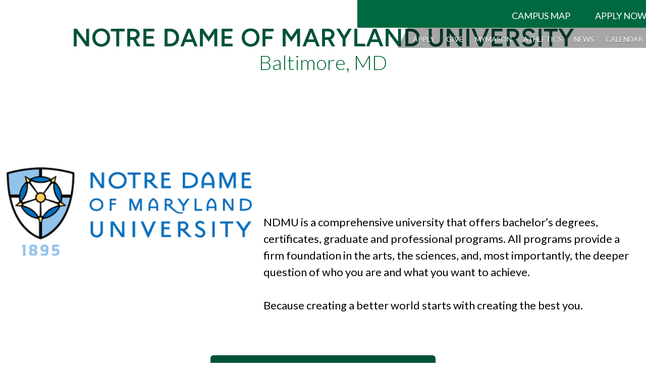

--- FILE ---
content_type: text/html; charset=UTF-8
request_url: https://events.admissions.gmu.edu/product/notredameofmarylanduniversity/
body_size: 14206
content:
<!DOCTYPE html>

<html lang="en-US">

<head>

	<link rel="shortcut icon" type="image/x-icon" href="https://gmu.edu/favicon.ico" />
	
	
    <meta charset="UTF-8">
    <meta name="viewport" content="width=device-width, initial-scale=1">
	
	
    <!--[if lt IE 9]>
    <script src="https://events.admissions.gmu.edu/wp-content/themes/zerif-lite/js/html5.js"></script>
    <link rel="stylesheet" href="https://events.admissions.gmu.edu/wp-content/themes/zerif-lite/css/ie.css" type="text/css">
    <![endif]-->
	
	<title>Notre Dame of Maryland University &#8211; Admissions Events</title>
<meta name='robots' content='max-image-preview:large' />

<!-- Google Tag Manager for WordPress by gtm4wp.com -->
<script data-cfasync="false" data-pagespeed-no-defer>
	var gtm4wp_datalayer_name = "dataLayer";
	var dataLayer = dataLayer || [];
</script>
<!-- End Google Tag Manager for WordPress by gtm4wp.com --><link rel='dns-prefetch' href='//fonts.googleapis.com' />
<link rel="alternate" type="application/rss+xml" title="Admissions Events &raquo; Feed" href="https://events.admissions.gmu.edu/feed/" />
<link rel="alternate" type="application/rss+xml" title="Admissions Events &raquo; Comments Feed" href="https://events.admissions.gmu.edu/comments/feed/" />
<link rel="alternate" title="oEmbed (JSON)" type="application/json+oembed" href="https://events.admissions.gmu.edu/wp-json/oembed/1.0/embed?url=https%3A%2F%2Fevents.admissions.gmu.edu%2Fproduct%2Fnotredameofmarylanduniversity%2F" />
<link rel="alternate" title="oEmbed (XML)" type="text/xml+oembed" href="https://events.admissions.gmu.edu/wp-json/oembed/1.0/embed?url=https%3A%2F%2Fevents.admissions.gmu.edu%2Fproduct%2Fnotredameofmarylanduniversity%2F&#038;format=xml" />
<style id='wp-img-auto-sizes-contain-inline-css' type='text/css'>
img:is([sizes=auto i],[sizes^="auto," i]){contain-intrinsic-size:3000px 1500px}
/*# sourceURL=wp-img-auto-sizes-contain-inline-css */
</style>
<style id='wp-emoji-styles-inline-css' type='text/css'>

	img.wp-smiley, img.emoji {
		display: inline !important;
		border: none !important;
		box-shadow: none !important;
		height: 1em !important;
		width: 1em !important;
		margin: 0 0.07em !important;
		vertical-align: -0.1em !important;
		background: none !important;
		padding: 0 !important;
	}
/*# sourceURL=wp-emoji-styles-inline-css */
</style>
<style id='classic-theme-styles-inline-css' type='text/css'>
/*! This file is auto-generated */
.wp-block-button__link{color:#fff;background-color:#32373c;border-radius:9999px;box-shadow:none;text-decoration:none;padding:calc(.667em + 2px) calc(1.333em + 2px);font-size:1.125em}.wp-block-file__button{background:#32373c;color:#fff;text-decoration:none}
/*# sourceURL=/wp-includes/css/classic-themes.min.css */
</style>
<style id='global-styles-inline-css' type='text/css'>
:root{--wp--preset--aspect-ratio--square: 1;--wp--preset--aspect-ratio--4-3: 4/3;--wp--preset--aspect-ratio--3-4: 3/4;--wp--preset--aspect-ratio--3-2: 3/2;--wp--preset--aspect-ratio--2-3: 2/3;--wp--preset--aspect-ratio--16-9: 16/9;--wp--preset--aspect-ratio--9-16: 9/16;--wp--preset--color--black: #000000;--wp--preset--color--cyan-bluish-gray: #abb8c3;--wp--preset--color--white: #ffffff;--wp--preset--color--pale-pink: #f78da7;--wp--preset--color--vivid-red: #cf2e2e;--wp--preset--color--luminous-vivid-orange: #ff6900;--wp--preset--color--luminous-vivid-amber: #fcb900;--wp--preset--color--light-green-cyan: #7bdcb5;--wp--preset--color--vivid-green-cyan: #00d084;--wp--preset--color--pale-cyan-blue: #8ed1fc;--wp--preset--color--vivid-cyan-blue: #0693e3;--wp--preset--color--vivid-purple: #9b51e0;--wp--preset--gradient--vivid-cyan-blue-to-vivid-purple: linear-gradient(135deg,rgb(6,147,227) 0%,rgb(155,81,224) 100%);--wp--preset--gradient--light-green-cyan-to-vivid-green-cyan: linear-gradient(135deg,rgb(122,220,180) 0%,rgb(0,208,130) 100%);--wp--preset--gradient--luminous-vivid-amber-to-luminous-vivid-orange: linear-gradient(135deg,rgb(252,185,0) 0%,rgb(255,105,0) 100%);--wp--preset--gradient--luminous-vivid-orange-to-vivid-red: linear-gradient(135deg,rgb(255,105,0) 0%,rgb(207,46,46) 100%);--wp--preset--gradient--very-light-gray-to-cyan-bluish-gray: linear-gradient(135deg,rgb(238,238,238) 0%,rgb(169,184,195) 100%);--wp--preset--gradient--cool-to-warm-spectrum: linear-gradient(135deg,rgb(74,234,220) 0%,rgb(151,120,209) 20%,rgb(207,42,186) 40%,rgb(238,44,130) 60%,rgb(251,105,98) 80%,rgb(254,248,76) 100%);--wp--preset--gradient--blush-light-purple: linear-gradient(135deg,rgb(255,206,236) 0%,rgb(152,150,240) 100%);--wp--preset--gradient--blush-bordeaux: linear-gradient(135deg,rgb(254,205,165) 0%,rgb(254,45,45) 50%,rgb(107,0,62) 100%);--wp--preset--gradient--luminous-dusk: linear-gradient(135deg,rgb(255,203,112) 0%,rgb(199,81,192) 50%,rgb(65,88,208) 100%);--wp--preset--gradient--pale-ocean: linear-gradient(135deg,rgb(255,245,203) 0%,rgb(182,227,212) 50%,rgb(51,167,181) 100%);--wp--preset--gradient--electric-grass: linear-gradient(135deg,rgb(202,248,128) 0%,rgb(113,206,126) 100%);--wp--preset--gradient--midnight: linear-gradient(135deg,rgb(2,3,129) 0%,rgb(40,116,252) 100%);--wp--preset--font-size--small: 13px;--wp--preset--font-size--medium: 20px;--wp--preset--font-size--large: 36px;--wp--preset--font-size--x-large: 42px;--wp--preset--spacing--20: 0.44rem;--wp--preset--spacing--30: 0.67rem;--wp--preset--spacing--40: 1rem;--wp--preset--spacing--50: 1.5rem;--wp--preset--spacing--60: 2.25rem;--wp--preset--spacing--70: 3.38rem;--wp--preset--spacing--80: 5.06rem;--wp--preset--shadow--natural: 6px 6px 9px rgba(0, 0, 0, 0.2);--wp--preset--shadow--deep: 12px 12px 50px rgba(0, 0, 0, 0.4);--wp--preset--shadow--sharp: 6px 6px 0px rgba(0, 0, 0, 0.2);--wp--preset--shadow--outlined: 6px 6px 0px -3px rgb(255, 255, 255), 6px 6px rgb(0, 0, 0);--wp--preset--shadow--crisp: 6px 6px 0px rgb(0, 0, 0);}:where(.is-layout-flex){gap: 0.5em;}:where(.is-layout-grid){gap: 0.5em;}body .is-layout-flex{display: flex;}.is-layout-flex{flex-wrap: wrap;align-items: center;}.is-layout-flex > :is(*, div){margin: 0;}body .is-layout-grid{display: grid;}.is-layout-grid > :is(*, div){margin: 0;}:where(.wp-block-columns.is-layout-flex){gap: 2em;}:where(.wp-block-columns.is-layout-grid){gap: 2em;}:where(.wp-block-post-template.is-layout-flex){gap: 1.25em;}:where(.wp-block-post-template.is-layout-grid){gap: 1.25em;}.has-black-color{color: var(--wp--preset--color--black) !important;}.has-cyan-bluish-gray-color{color: var(--wp--preset--color--cyan-bluish-gray) !important;}.has-white-color{color: var(--wp--preset--color--white) !important;}.has-pale-pink-color{color: var(--wp--preset--color--pale-pink) !important;}.has-vivid-red-color{color: var(--wp--preset--color--vivid-red) !important;}.has-luminous-vivid-orange-color{color: var(--wp--preset--color--luminous-vivid-orange) !important;}.has-luminous-vivid-amber-color{color: var(--wp--preset--color--luminous-vivid-amber) !important;}.has-light-green-cyan-color{color: var(--wp--preset--color--light-green-cyan) !important;}.has-vivid-green-cyan-color{color: var(--wp--preset--color--vivid-green-cyan) !important;}.has-pale-cyan-blue-color{color: var(--wp--preset--color--pale-cyan-blue) !important;}.has-vivid-cyan-blue-color{color: var(--wp--preset--color--vivid-cyan-blue) !important;}.has-vivid-purple-color{color: var(--wp--preset--color--vivid-purple) !important;}.has-black-background-color{background-color: var(--wp--preset--color--black) !important;}.has-cyan-bluish-gray-background-color{background-color: var(--wp--preset--color--cyan-bluish-gray) !important;}.has-white-background-color{background-color: var(--wp--preset--color--white) !important;}.has-pale-pink-background-color{background-color: var(--wp--preset--color--pale-pink) !important;}.has-vivid-red-background-color{background-color: var(--wp--preset--color--vivid-red) !important;}.has-luminous-vivid-orange-background-color{background-color: var(--wp--preset--color--luminous-vivid-orange) !important;}.has-luminous-vivid-amber-background-color{background-color: var(--wp--preset--color--luminous-vivid-amber) !important;}.has-light-green-cyan-background-color{background-color: var(--wp--preset--color--light-green-cyan) !important;}.has-vivid-green-cyan-background-color{background-color: var(--wp--preset--color--vivid-green-cyan) !important;}.has-pale-cyan-blue-background-color{background-color: var(--wp--preset--color--pale-cyan-blue) !important;}.has-vivid-cyan-blue-background-color{background-color: var(--wp--preset--color--vivid-cyan-blue) !important;}.has-vivid-purple-background-color{background-color: var(--wp--preset--color--vivid-purple) !important;}.has-black-border-color{border-color: var(--wp--preset--color--black) !important;}.has-cyan-bluish-gray-border-color{border-color: var(--wp--preset--color--cyan-bluish-gray) !important;}.has-white-border-color{border-color: var(--wp--preset--color--white) !important;}.has-pale-pink-border-color{border-color: var(--wp--preset--color--pale-pink) !important;}.has-vivid-red-border-color{border-color: var(--wp--preset--color--vivid-red) !important;}.has-luminous-vivid-orange-border-color{border-color: var(--wp--preset--color--luminous-vivid-orange) !important;}.has-luminous-vivid-amber-border-color{border-color: var(--wp--preset--color--luminous-vivid-amber) !important;}.has-light-green-cyan-border-color{border-color: var(--wp--preset--color--light-green-cyan) !important;}.has-vivid-green-cyan-border-color{border-color: var(--wp--preset--color--vivid-green-cyan) !important;}.has-pale-cyan-blue-border-color{border-color: var(--wp--preset--color--pale-cyan-blue) !important;}.has-vivid-cyan-blue-border-color{border-color: var(--wp--preset--color--vivid-cyan-blue) !important;}.has-vivid-purple-border-color{border-color: var(--wp--preset--color--vivid-purple) !important;}.has-vivid-cyan-blue-to-vivid-purple-gradient-background{background: var(--wp--preset--gradient--vivid-cyan-blue-to-vivid-purple) !important;}.has-light-green-cyan-to-vivid-green-cyan-gradient-background{background: var(--wp--preset--gradient--light-green-cyan-to-vivid-green-cyan) !important;}.has-luminous-vivid-amber-to-luminous-vivid-orange-gradient-background{background: var(--wp--preset--gradient--luminous-vivid-amber-to-luminous-vivid-orange) !important;}.has-luminous-vivid-orange-to-vivid-red-gradient-background{background: var(--wp--preset--gradient--luminous-vivid-orange-to-vivid-red) !important;}.has-very-light-gray-to-cyan-bluish-gray-gradient-background{background: var(--wp--preset--gradient--very-light-gray-to-cyan-bluish-gray) !important;}.has-cool-to-warm-spectrum-gradient-background{background: var(--wp--preset--gradient--cool-to-warm-spectrum) !important;}.has-blush-light-purple-gradient-background{background: var(--wp--preset--gradient--blush-light-purple) !important;}.has-blush-bordeaux-gradient-background{background: var(--wp--preset--gradient--blush-bordeaux) !important;}.has-luminous-dusk-gradient-background{background: var(--wp--preset--gradient--luminous-dusk) !important;}.has-pale-ocean-gradient-background{background: var(--wp--preset--gradient--pale-ocean) !important;}.has-electric-grass-gradient-background{background: var(--wp--preset--gradient--electric-grass) !important;}.has-midnight-gradient-background{background: var(--wp--preset--gradient--midnight) !important;}.has-small-font-size{font-size: var(--wp--preset--font-size--small) !important;}.has-medium-font-size{font-size: var(--wp--preset--font-size--medium) !important;}.has-large-font-size{font-size: var(--wp--preset--font-size--large) !important;}.has-x-large-font-size{font-size: var(--wp--preset--font-size--x-large) !important;}
:where(.wp-block-post-template.is-layout-flex){gap: 1.25em;}:where(.wp-block-post-template.is-layout-grid){gap: 1.25em;}
:where(.wp-block-term-template.is-layout-flex){gap: 1.25em;}:where(.wp-block-term-template.is-layout-grid){gap: 1.25em;}
:where(.wp-block-columns.is-layout-flex){gap: 2em;}:where(.wp-block-columns.is-layout-grid){gap: 2em;}
:root :where(.wp-block-pullquote){font-size: 1.5em;line-height: 1.6;}
/*# sourceURL=global-styles-inline-css */
</style>
<link rel='stylesheet' id='photoswipe-css' href='https://events.admissions.gmu.edu/wp-content/plugins/woocommerce/assets/css/photoswipe/photoswipe.min.css?ver=10.4.2' type='text/css' media='all' />
<link rel='stylesheet' id='photoswipe-default-skin-css' href='https://events.admissions.gmu.edu/wp-content/plugins/woocommerce/assets/css/photoswipe/default-skin/default-skin.min.css?ver=10.4.2' type='text/css' media='all' />
<link rel='stylesheet' id='woocommerce-layout-css' href='https://events.admissions.gmu.edu/wp-content/plugins/woocommerce/assets/css/woocommerce-layout.css?ver=10.4.2' type='text/css' media='all' />
<link rel='stylesheet' id='woocommerce-smallscreen-css' href='https://events.admissions.gmu.edu/wp-content/plugins/woocommerce/assets/css/woocommerce-smallscreen.css?ver=10.4.2' type='text/css' media='only screen and (max-width: 768px)' />
<link rel='stylesheet' id='woocommerce-general-css' href='https://events.admissions.gmu.edu/wp-content/plugins/woocommerce/assets/css/woocommerce.css?ver=10.4.2' type='text/css' media='all' />
<style id='woocommerce-inline-inline-css' type='text/css'>
.woocommerce form .form-row .required { visibility: visible; }
/*# sourceURL=woocommerce-inline-inline-css */
</style>
<link rel='stylesheet' id='responsiveboat-font-css' href='//fonts.googleapis.com/css?family=Titillium+Web%3A400%2C300%2C300italic%2C200italic%2C200%2C400italic%2C600%2C600italic%2C700%2C700italic%2C900&#038;ver=6.9' type='text/css' media='all' />
<link rel='stylesheet' id='zerif_bootstrap_style-css' href='https://events.admissions.gmu.edu/wp-content/themes/zerif-lite/css/bootstrap.css?ver=6.9' type='text/css' media='all' />
<link rel='stylesheet' id='responsiveboat-style-css' href='https://events.admissions.gmu.edu/wp-content/themes/zerif-lite/style.css?ver=6.9' type='text/css' media='all' />
<link rel='stylesheet' id='zerif_font-css' href='//fonts.googleapis.com/css?family=Lato%3A300%2C400%2C700%2C400italic%7CMontserrat%3A400%2C700%7CHomemade+Apple&#038;subset=latin%2Clatin-ext' type='text/css' media='all' />
<link rel='stylesheet' id='zerif_font_all-css' href='//fonts.googleapis.com/css?family=Open+Sans%3A300%2C300italic%2C400%2C400italic%2C600%2C600italic%2C700%2C700italic%2C800%2C800italic&#038;subset=latin&#038;ver=6.9' type='text/css' media='all' />
<link rel='stylesheet' id='zerif_fontawesome-css' href='https://events.admissions.gmu.edu/wp-content/themes/zerif-lite/css/font-awesome.min.css?ver=v1' type='text/css' media='all' />
<link rel='stylesheet' id='zerif_style-css' href='https://events.admissions.gmu.edu/wp-content/themes/zerif-lite-child-csuite/style.css?ver=1.8.5.49' type='text/css' media='all' />
<link rel='stylesheet' id='zerif_responsive_style-css' href='https://events.admissions.gmu.edu/wp-content/themes/zerif-lite/css/responsive.css?ver=1.8.5.49' type='text/css' media='all' />
<link rel='stylesheet' id='hurrytimer-css' href='https://events.admissions.gmu.edu/wp-content/uploads/hurrytimer/css/464ff6d39407fd36.css?ver=6.9' type='text/css' media='all' />
<link rel='stylesheet' id='elementor-icons-css' href='https://events.admissions.gmu.edu/wp-content/plugins/elementor/assets/lib/eicons/css/elementor-icons.min.css?ver=5.44.0' type='text/css' media='all' />
<link rel='stylesheet' id='elementor-frontend-css' href='https://events.admissions.gmu.edu/wp-content/plugins/elementor/assets/css/frontend.min.css?ver=3.33.6' type='text/css' media='all' />
<link rel='stylesheet' id='elementor-post-104-css' href='https://events.admissions.gmu.edu/wp-content/uploads/elementor/css/post-104.css?ver=1766163132' type='text/css' media='all' />
<link rel='stylesheet' id='eihe-front-style-css' href='https://events.admissions.gmu.edu/wp-content/plugins/image-hover-effects-addon-for-elementor/assets/style.min.css?ver=1.4.4' type='text/css' media='all' />
<link rel='stylesheet' id='jet-sticky-frontend-css' href='https://events.admissions.gmu.edu/wp-content/plugins/jetsticky-for-elementor/assets/css/jet-sticky-frontend.css?ver=1.0.4' type='text/css' media='all' />
<link rel='stylesheet' id='widget-spacer-css' href='https://events.admissions.gmu.edu/wp-content/plugins/elementor/assets/css/widget-spacer.min.css?ver=3.33.6' type='text/css' media='all' />
<link rel='stylesheet' id='widget-heading-css' href='https://events.admissions.gmu.edu/wp-content/plugins/elementor/assets/css/widget-heading.min.css?ver=3.33.6' type='text/css' media='all' />
<link rel='stylesheet' id='widget-image-css' href='https://events.admissions.gmu.edu/wp-content/plugins/elementor/assets/css/widget-image.min.css?ver=3.33.6' type='text/css' media='all' />
<link rel='stylesheet' id='elementor-post-6658-css' href='https://events.admissions.gmu.edu/wp-content/uploads/elementor/css/post-6658.css?ver=1766251448' type='text/css' media='all' />
<link rel='stylesheet' id='eael-general-css' href='https://events.admissions.gmu.edu/wp-content/plugins/essential-addons-for-elementor-lite/assets/front-end/css/view/general.min.css?ver=6.5.4' type='text/css' media='all' />
<link rel='stylesheet' id='elementor-gf-local-opensans-css' href='https://events.admissions.gmu.edu/wp-content/uploads/elementor/google-fonts/css/opensans.css?ver=1742229276' type='text/css' media='all' />
<link rel='stylesheet' id='elementor-gf-local-robotoslab-css' href='https://events.admissions.gmu.edu/wp-content/uploads/elementor/google-fonts/css/robotoslab.css?ver=1742229281' type='text/css' media='all' />
<link rel='stylesheet' id='elementor-gf-local-figtree-css' href='https://events.admissions.gmu.edu/wp-content/uploads/elementor/google-fonts/css/figtree.css?ver=1742229283' type='text/css' media='all' />
<script type="text/javascript" src="https://events.admissions.gmu.edu/wp-includes/js/jquery/jquery.min.js?ver=3.7.1" id="jquery-core-js"></script>
<script type="text/javascript" src="https://events.admissions.gmu.edu/wp-includes/js/jquery/jquery-migrate.min.js?ver=3.4.1" id="jquery-migrate-js"></script>
<script type="text/javascript" id="jquery-js-after">
/* <![CDATA[ */
if (typeof (window.wpfReadyList) == "undefined") {
			var v = jQuery.fn.jquery;
			if (v && parseInt(v) >= 3 && window.self === window.top) {
				var readyList=[];
				window.originalReadyMethod = jQuery.fn.ready;
				jQuery.fn.ready = function(){
					if(arguments.length && arguments.length > 0 && typeof arguments[0] === "function") {
						readyList.push({"c": this, "a": arguments});
					}
					return window.originalReadyMethod.apply( this, arguments );
				};
				window.wpfReadyList = readyList;
			}}
//# sourceURL=jquery-js-after
/* ]]> */
</script>
<script type="text/javascript" src="https://events.admissions.gmu.edu/wp-content/plugins/woocommerce/assets/js/jquery-blockui/jquery.blockUI.min.js?ver=2.7.0-wc.10.4.2" id="wc-jquery-blockui-js" defer="defer" data-wp-strategy="defer"></script>
<script type="text/javascript" id="wc-add-to-cart-js-extra">
/* <![CDATA[ */
var wc_add_to_cart_params = {"ajax_url":"/wp-admin/admin-ajax.php","wc_ajax_url":"/?wc-ajax=%%endpoint%%","i18n_view_cart":"View cart","cart_url":"https://events.admissions.gmu.edu","is_cart":"","cart_redirect_after_add":"no"};
//# sourceURL=wc-add-to-cart-js-extra
/* ]]> */
</script>
<script type="text/javascript" src="https://events.admissions.gmu.edu/wp-content/plugins/woocommerce/assets/js/frontend/add-to-cart.min.js?ver=10.4.2" id="wc-add-to-cart-js" defer="defer" data-wp-strategy="defer"></script>
<script type="text/javascript" src="https://events.admissions.gmu.edu/wp-content/plugins/woocommerce/assets/js/zoom/jquery.zoom.min.js?ver=1.7.21-wc.10.4.2" id="wc-zoom-js" defer="defer" data-wp-strategy="defer"></script>
<script type="text/javascript" src="https://events.admissions.gmu.edu/wp-content/plugins/woocommerce/assets/js/flexslider/jquery.flexslider.min.js?ver=2.7.2-wc.10.4.2" id="wc-flexslider-js" defer="defer" data-wp-strategy="defer"></script>
<script type="text/javascript" src="https://events.admissions.gmu.edu/wp-content/plugins/woocommerce/assets/js/photoswipe/photoswipe.min.js?ver=4.1.1-wc.10.4.2" id="wc-photoswipe-js" defer="defer" data-wp-strategy="defer"></script>
<script type="text/javascript" src="https://events.admissions.gmu.edu/wp-content/plugins/woocommerce/assets/js/photoswipe/photoswipe-ui-default.min.js?ver=4.1.1-wc.10.4.2" id="wc-photoswipe-ui-default-js" defer="defer" data-wp-strategy="defer"></script>
<script type="text/javascript" id="wc-single-product-js-extra">
/* <![CDATA[ */
var wc_single_product_params = {"i18n_required_rating_text":"Please select a rating","i18n_rating_options":["1 of 5 stars","2 of 5 stars","3 of 5 stars","4 of 5 stars","5 of 5 stars"],"i18n_product_gallery_trigger_text":"View full-screen image gallery","review_rating_required":"yes","flexslider":{"rtl":false,"animation":"slide","smoothHeight":true,"directionNav":false,"controlNav":"thumbnails","slideshow":false,"animationSpeed":500,"animationLoop":false,"allowOneSlide":false},"zoom_enabled":"1","zoom_options":[],"photoswipe_enabled":"1","photoswipe_options":{"shareEl":false,"closeOnScroll":false,"history":false,"hideAnimationDuration":0,"showAnimationDuration":0},"flexslider_enabled":"1"};
//# sourceURL=wc-single-product-js-extra
/* ]]> */
</script>
<script type="text/javascript" src="https://events.admissions.gmu.edu/wp-content/plugins/woocommerce/assets/js/frontend/single-product.min.js?ver=10.4.2" id="wc-single-product-js" defer="defer" data-wp-strategy="defer"></script>
<script type="text/javascript" src="https://events.admissions.gmu.edu/wp-content/plugins/woocommerce/assets/js/js-cookie/js.cookie.min.js?ver=2.1.4-wc.10.4.2" id="wc-js-cookie-js" defer="defer" data-wp-strategy="defer"></script>
<script type="text/javascript" id="woocommerce-js-extra">
/* <![CDATA[ */
var woocommerce_params = {"ajax_url":"/wp-admin/admin-ajax.php","wc_ajax_url":"/?wc-ajax=%%endpoint%%","i18n_password_show":"Show password","i18n_password_hide":"Hide password"};
//# sourceURL=woocommerce-js-extra
/* ]]> */
</script>
<script type="text/javascript" src="https://events.admissions.gmu.edu/wp-content/plugins/woocommerce/assets/js/frontend/woocommerce.min.js?ver=10.4.2" id="woocommerce-js" defer="defer" data-wp-strategy="defer"></script>
<link rel="https://api.w.org/" href="https://events.admissions.gmu.edu/wp-json/" /><link rel="alternate" title="JSON" type="application/json" href="https://events.admissions.gmu.edu/wp-json/wp/v2/product/6658" /><link rel="EditURI" type="application/rsd+xml" title="RSD" href="https://events.admissions.gmu.edu/xmlrpc.php?rsd" />
<link rel="canonical" href="https://events.admissions.gmu.edu/product/notredameofmarylanduniversity/" />
<link rel='shortlink' href='https://events.admissions.gmu.edu/?p=6658' />

<!-- Google Tag Manager for WordPress by gtm4wp.com -->
<!-- GTM Container placement set to footer -->
<script data-cfasync="false" data-pagespeed-no-defer>
	var dataLayer_content = {"visitorLoginState":"logged-out","pagePostType":"product","pagePostType2":"single-product","pagePostAuthor":"Melissa Moore"};
	dataLayer.push( dataLayer_content );
</script>
<script data-cfasync="false" data-pagespeed-no-defer>
(function(w,d,s,l,i){w[l]=w[l]||[];w[l].push({'gtm.start':
new Date().getTime(),event:'gtm.js'});var f=d.getElementsByTagName(s)[0],
j=d.createElement(s),dl=l!='dataLayer'?'&l='+l:'';j.async=true;j.src=
'//www.googletagmanager.com/gtm.js?id='+i+dl;f.parentNode.insertBefore(j,f);
})(window,document,'script','dataLayer','GTM-TF5F5KN');
</script>
<!-- End Google Tag Manager for WordPress by gtm4wp.com -->	<noscript><style>.woocommerce-product-gallery{ opacity: 1 !important; }</style></noscript>
	<meta name="generator" content="Elementor 3.33.6; features: additional_custom_breakpoints; settings: css_print_method-external, google_font-enabled, font_display-auto">
			<style>
				.e-con.e-parent:nth-of-type(n+4):not(.e-lazyloaded):not(.e-no-lazyload),
				.e-con.e-parent:nth-of-type(n+4):not(.e-lazyloaded):not(.e-no-lazyload) * {
					background-image: none !important;
				}
				@media screen and (max-height: 1024px) {
					.e-con.e-parent:nth-of-type(n+3):not(.e-lazyloaded):not(.e-no-lazyload),
					.e-con.e-parent:nth-of-type(n+3):not(.e-lazyloaded):not(.e-no-lazyload) * {
						background-image: none !important;
					}
				}
				@media screen and (max-height: 640px) {
					.e-con.e-parent:nth-of-type(n+2):not(.e-lazyloaded):not(.e-no-lazyload),
					.e-con.e-parent:nth-of-type(n+2):not(.e-lazyloaded):not(.e-no-lazyload) * {
						background-image: none !important;
					}
				}
			</style>
			<style type="text/css" id="custom-background-css">
body.custom-background { background-color: #005239; background-image: url("https://admeventsgmu.wpengine.com/wp-content/uploads/2020/04/131211007-scaled.jpg"); background-position: left top; background-size: contain; background-repeat: repeat; background-attachment: scroll; }
</style>
			<style type="text/css" id="wp-custom-css">
			

/*home page*/
.custom-button {
	display: none !important }
.separator-one {display:none}
.purchase-now {display:none}

.intro-text{
	color: #FFF;
	z-index: 0;
	font-size: 60px;
    text-transform: none;
	float:none;
    font-family: 'Roboto Slab', Palatino Linotype, Palatino, serif;
    letter-spacing: 0.025em;
    text-shadow: 0px 2px 1px rgba(0, 0, 0, 0.5);
    line-height: 60px;
}

body.custom-background {background-color: #005239 !important; background-repeat: no-repeat !important; background-size: cover !important; background-attachment: fixed !important; background-position:  0px -0px !important}

#footer {
  background-color: #005239;
}

/*pages*/

.responsive-logo2 {display:none}
.responsive-header2 {display:none
}
.audience-menu {display:none}

		</style>
		<style id="sccss">#university-breadcrumbs-bar {display:none}
#site-header {display:none}</style>	
	
</head>


	<body class="wp-singular product-template product-template-elementor_header_footer single single-product postid-6658 wp-theme-zerif-lite wp-child-theme-zerif-lite-child-csuite theme-zerif-lite woocommerce woocommerce-page woocommerce-no-js group-blog elementor-default elementor-template-full-width elementor-kit-104 elementor-page elementor-page-6658" itemscope="itemscope" itemtype="http://schema.org/WebPage">



	<header id="home" class="header" itemscope="itemscope" itemtype="http://schema.org/WPHeader" role="banner">

					
				<div class="responsive-logo2" role="banner" style="background-color:#eff0e7;background:url(https://events.admissions.gmu.edu/wp-content/themes/zerif-lite-child-csuite/images/bg.jpg);background-size:cover;background-position:top right;background-repeat:no-repeat;height:175px;">
					<div class="my-logo2">
						<div class="logoh1"></div>
						<div class="logohsp"><div class="hsp"></div></div>
						<div class="logoh2"><a href="https://events.admissions.gmu.edu/" id="site-name"><h3>Admissions Events</h3><h4></h4></a></div>
					</div>
				</div>
							<div class="responsive-header2" role="banner">
					<h1 class="page2-title" itemprop="headline">Notre Dame of Maryland University</h1>
					<div class="breadcrumbs2-holder"><ul id="breadcrumbs2" class="breadcrumbs2"><li class="item-home"><a class="bread-link bread-home" href="https://events.admissions.gmu.edu" title="Home">Home</a></li><li class="separator separator-home"> / </li><li class="item-cat item-custom-post-type-product"><a class="bread-cat bread-custom-post-type-product" href="https://events.admissions.gmu.edu/shop/" title="Products">Products</a></li><li class="separator"> / </li><li class="item-cat item-cat-99 item-cat-4-year"><a class="bread-cat bread-cat-99 bread-cat-4-year" href="https://events.admissions.gmu.edu/product-category/4-year/" title="4 Year">4 Year</a></li><li class="separator"> / </li><li class="item-current item-6658"><strong class="bread-current bread-6658" title="Notre Dame of Maryland University">Notre Dame of Maryland University</strong></li></ul></div>
				</div>
							
				<!-- Menu -->
				<div id="main-nav" class="navbar navbar-inverse bs-docs-nav navbar-black-init" role="banner">
					<div class="container">
						<div class="navbar-header responsive-logo">
							<button class="navbar-toggle collapsed" type="button" data-toggle="collapse" data-target=".bs-navbar-collapse">
								<span class="sr-only">Toggle navigation</span>
								<span class="icon-bar"></span>
								<span class="icon-bar"></span>
								<span class="icon-bar"></span>
							</button>
						</div>
						<!-- Compress Menu -->
						<nav class="navbar-collapse bs-navbar-collapse collapse" id="site-navigation2" itemscope="itemscope" itemtype="http://schema.org/SiteNavigationElement">
							<a class="screen-reader-text skip-link" href="#content">Skip to content</a>
							<ul id="menu-fall-premiere-digital-program-menu" class="nav navbar-nav navbar-right responsive-nav main-nav-list"><li id="menu-item-5450" class="menu-item menu-item-type-custom menu-item-object-custom menu-item-5450"><a target="_blank" href="https://mason.way.wf/">CAMPUS MAP</a></li>
<li id="menu-item-5451" class="menu-item menu-item-type-custom menu-item-object-custom menu-item-5451"><a target="_blank" href="https://www.gmu.edu/admissions-aid">APPLY NOW</a></li>
</ul>						</nav>
						<!-- Front Menu -->
						<nav class="global-nav navbar-collapse bs-navbar-collapse collapse" role="navigation" id="site-navigation" itemscope="itemscope" itemtype="http://schema.org/SiteNavigationElement" role="navigation" style="z-index: 1000; top: 0px;">
							<div class="menu-band">
								<p class="off-screen">Main menu</p>
								<ul id="menu-fall-premiere-digital-program-menu-1" class="main-menu"><li class="menu-item menu-item-type-custom menu-item-object-custom menu-item-5450"><a target="_blank" href="https://mason.way.wf/">CAMPUS MAP</a></li>
<li class="menu-item menu-item-type-custom menu-item-object-custom menu-item-5451"><a target="_blank" href="https://www.gmu.edu/admissions-aid">APPLY NOW</a></li>
</ul>							</div>
							<p class="off-screen">Utility links:</p>
														<ul class="utility-links">
								<li class=""><a href="https://www2.gmu.edu/admissions-aid/apply-now">Apply</a></li>
								<li class=""><a href="http://fasterfarther.gmu.edu/?_ga=1.189394607.504780295.1445371822">Give</a></li>
								<li class=""><a href="http://mymason.gmu.edu">MyMason</a></li>
								<li class=""><a href="http://www.gomason.com">Athletics</a></li>
								<li class=""><a href="https://www2.gmu.edu/news">News</a></li>
								<li class=""><a href="https://www2.gmu.edu/today-mason">CALENDAR</a></li>
								<li>
									<form class="search" action="https://events.admissions.gmu.edu/" role="search">
										<div class="search-wrapper">
											<a class="off-screen" href="#" onclick="search_toggler()">Search:</a>
											<button id="search_btn" name="search_btn" type="submit" style="display: none;">Submit</button>
											<input id="s" name="s" type="text" placeholder="Search" style="display: none; width: 300px;">
										</div>
									</form>
								</li>
							</ul>
							<div id="nav-underlay"></div>			
						</nav>
					</div>
				</div>

				<!-- / END TOP BAR -->		<div data-elementor-type="wp-post" data-elementor-id="6658" class="elementor elementor-6658">
						<section class="elementor-section elementor-top-section elementor-element elementor-element-e6418c5 elementor-section-boxed elementor-section-height-default elementor-section-height-default" data-id="e6418c5" data-element_type="section">
						<div class="elementor-container elementor-column-gap-default">
					<div class="elementor-column elementor-col-100 elementor-top-column elementor-element elementor-element-e1a4171" data-id="e1a4171" data-element_type="column">
			<div class="elementor-widget-wrap elementor-element-populated">
						<div class="elementor-element elementor-element-e807f0a elementor-widget elementor-widget-spacer" data-id="e807f0a" data-element_type="widget" data-widget_type="spacer.default">
				<div class="elementor-widget-container">
							<div class="elementor-spacer">
			<div class="elementor-spacer-inner"></div>
		</div>
						</div>
				</div>
				<div class="elementor-element elementor-element-009bb6b elementor-widget elementor-widget-heading" data-id="009bb6b" data-element_type="widget" data-widget_type="heading.default">
				<div class="elementor-widget-container">
					<span class="elementor-heading-title elementor-size-default">NOTRE DAME OF MARYLAND UNIVERSITY</span>				</div>
				</div>
				<div class="elementor-element elementor-element-967c7d8 elementor-widget elementor-widget-heading" data-id="967c7d8" data-element_type="widget" data-widget_type="heading.default">
				<div class="elementor-widget-container">
					<p class="elementor-heading-title elementor-size-default">Baltimore, MD</p>				</div>
				</div>
				<div class="elementor-element elementor-element-6295b49 elementor-widget elementor-widget-woocommerce-product-meta" data-id="6295b49" data-element_type="widget" data-widget_type="woocommerce-product-meta.default">
				<div class="elementor-widget-container">
					 				</div>
				</div>
					</div>
		</div>
					</div>
		</section>
				<section class="elementor-section elementor-top-section elementor-element elementor-element-34705c8 elementor-section-boxed elementor-section-height-default elementor-section-height-default" data-id="34705c8" data-element_type="section">
						<div class="elementor-container elementor-column-gap-default">
					<div class="elementor-column elementor-col-50 elementor-top-column elementor-element elementor-element-46c3a8b" data-id="46c3a8b" data-element_type="column">
			<div class="elementor-widget-wrap elementor-element-populated">
						<div class="elementor-element elementor-element-816f6c1 elementor-widget elementor-widget-image" data-id="816f6c1" data-element_type="widget" data-widget_type="image.default">
				<div class="elementor-widget-container">
															<img decoding="async" src="https://events.admissions.gmu.edu/wp-content/uploads/2023/02/Notre-Dame-of-Maryland-Unversity.png" title="Notre Dame of Maryland Unversity" alt="Notre Dame of Maryland Unversity" loading="lazy" />															</div>
				</div>
					</div>
		</div>
				<div class="elementor-column elementor-col-50 elementor-top-column elementor-element elementor-element-b7c9e71" data-id="b7c9e71" data-element_type="column">
			<div class="elementor-widget-wrap elementor-element-populated">
						<div class="elementor-element elementor-element-0b17632 elementor-widget elementor-widget-text-editor" data-id="0b17632" data-element_type="widget" data-widget_type="text-editor.default">
				<div class="elementor-widget-container">
									<p>NDMU is a comprehensive university that offers bachelor&#8217;s degrees, certificates, graduate and professional programs. All programs provide a firm foundation in the arts, the sciences, and, most importantly, the deeper question of who you are and what you want to achieve.</p>
<p>Because creating a better world starts with creating the best you.</p>								</div>
				</div>
					</div>
		</div>
					</div>
		</section>
				<section class="elementor-section elementor-top-section elementor-element elementor-element-ae33f67 elementor-section-boxed elementor-section-height-default elementor-section-height-default" data-id="ae33f67" data-element_type="section">
						<div class="elementor-container elementor-column-gap-default">
					<div class="elementor-column elementor-col-100 elementor-top-column elementor-element elementor-element-5c23c85" data-id="5c23c85" data-element_type="column">
			<div class="elementor-widget-wrap elementor-element-populated">
						<div class="elementor-element elementor-element-4090416 elementor-widget elementor-widget-spacer" data-id="4090416" data-element_type="widget" data-widget_type="spacer.default">
				<div class="elementor-widget-container">
							<div class="elementor-spacer">
			<div class="elementor-spacer-inner"></div>
		</div>
						</div>
				</div>
					</div>
		</div>
					</div>
		</section>
				<section class="elementor-section elementor-top-section elementor-element elementor-element-4de1dbc elementor-section-boxed elementor-section-height-default elementor-section-height-default" data-id="4de1dbc" data-element_type="section">
						<div class="elementor-container elementor-column-gap-default">
					<div class="elementor-column elementor-col-100 elementor-top-column elementor-element elementor-element-c6f00da" data-id="c6f00da" data-element_type="column">
			<div class="elementor-widget-wrap elementor-element-populated">
						<div class="elementor-element elementor-element-abbe9fd elementor-align-center elementor-widget elementor-widget-button" data-id="abbe9fd" data-element_type="widget" data-widget_type="button.default">
				<div class="elementor-widget-container">
									<div class="elementor-button-wrapper">
					<a class="elementor-button elementor-button-link elementor-size-xl" href="https://www.ndm.edu/" target="_blank" rel="nofollow">
						<span class="elementor-button-content-wrapper">
									<span class="elementor-button-text">VISIT SCHOOL WEBSITE</span>
					</span>
					</a>
				</div>
								</div>
				</div>
					</div>
		</div>
					</div>
		</section>
				<section class="elementor-section elementor-top-section elementor-element elementor-element-f2810a5 elementor-section-boxed elementor-section-height-default elementor-section-height-default" data-id="f2810a5" data-element_type="section">
						<div class="elementor-container elementor-column-gap-default">
						</div>
		</section>
				<section class="elementor-section elementor-top-section elementor-element elementor-element-3ea94b7 elementor-section-boxed elementor-section-height-default elementor-section-height-default" data-id="3ea94b7" data-element_type="section">
						<div class="elementor-container elementor-column-gap-default">
					<div class="elementor-column elementor-col-100 elementor-top-column elementor-element elementor-element-4427893" data-id="4427893" data-element_type="column">
			<div class="elementor-widget-wrap elementor-element-populated">
						<div class="elementor-element elementor-element-bd7c218 elementor-widget elementor-widget-spacer" data-id="bd7c218" data-element_type="widget" data-widget_type="spacer.default">
				<div class="elementor-widget-container">
							<div class="elementor-spacer">
			<div class="elementor-spacer-inner"></div>
		</div>
						</div>
				</div>
					</div>
		</div>
					</div>
		</section>
				</div>
		
</div><!-- .site-content -->


<footer id="footer" itemscope="itemscope" itemtype="http://schema.org/WPFooter">

	<div class="footer-widget-wrap"><div class="container"><div class="footer-widget col-xs-12 col-sm-4"><aside id="block-4" class="widget footer-widget-footer widget_block widget_text">
<p></p>
</aside><aside id="media_image-8" class="widget footer-widget-footer widget_media_image"><a href="https://gmu.edu"><img width="529" height="181" src="https://events.admissions.gmu.edu/wp-content/uploads/2024/04/university-horizontal-3color-inverseRGB.png" class="image wp-image-8143  attachment-full size-full" alt="" style="max-width: 100%; height: auto;" decoding="async" srcset="https://events.admissions.gmu.edu/wp-content/uploads/2024/04/university-horizontal-3color-inverseRGB.png 529w, https://events.admissions.gmu.edu/wp-content/uploads/2024/04/university-horizontal-3color-inverseRGB-300x103.png 300w, https://events.admissions.gmu.edu/wp-content/uploads/2024/04/university-horizontal-3color-inverseRGB-200x68.png 200w" sizes="(max-width: 529px) 100vw, 529px" /></a></aside></div><div class="footer-widget col-xs-12 col-sm-4"><aside id="text-4" class="widget footer-widget-footer widget_text">			<div class="textwidget"><p>&nbsp;</p>
<p>&nbsp;</p>
<p>George Mason University<br />
4400 University Drive<br />
Fairfax, Virginia 22030</p>
</div>
		</aside><aside id="custom_html-10" class="widget_text widget footer-widget-footer widget_custom_html"><div class="textwidget custom-html-widget"><a href="https://www.facebook.com/masonadmissions/" target="_blank"><img border="0" src="https://www.mailjet.com/images/theme/v1/icons/ico-social/facebook.png" alt="facebook" width="50"/></a>
<a href="https://www.instagram.com/georgemasonadmissions/" target="_blank"><img border="0" src="https://www.mailjet.com/images/theme/v1/icons/ico-social/instagram.png" alt="insta" width="50"/></a></div></aside></div><div class="footer-widget col-xs-12 col-sm-4"><aside id="text-5" class="widget footer-widget-footer widget_text">			<div class="textwidget"></div>
		</aside></div></div></div>
		
			
	<div class="audience-menu">
		<ul class="wrapper">
			<li>
				<a href="https://www2.gmu.edu/prospective-student-events">
					<h2>Prospective Students</h2>
				</a>
			</li>
			<li>
				<a href="https://www.gmu.edu/resources/students/">
					<h2>Current Students</h2>
				</a>
			</li>
			<li>
				<a href="https://alumni.gmu.edu/s/1564/GID2/16/home.aspx?gid=2&pgid=61">
					<h2>Alumni</h2>
				</a>
			</li>
			<li>
				<a href="https://careers.gmu.edu/students/find-job-or-internship/campus-jobs">
					<h2>Work at Mason</h2>
				</a>
			</li>
			<li>
				<a href="https://www2.gmu.edu/admissions-aid/parents-and-families">
					<h2>Parents &amp; Families</h2>
				</a>
			</li>
			<li>
				<a href="https://www2.gmu.edu/discover-mason/business-resources-and-services">
					<h2>Community &amp; Business</h2>
				</a>
			</li>
		</ul>
	</div>

	<div class="footer">
		<div class="wrapper">
			<div class="branding">
				<div class="my-logo2">
					<div class="logoh1"></div>
					<div class="logohsp"><div class="hsp"></div></div>
					<div class="logoh2"><a href="https://events.admissions.gmu.edu/" id="site-name"><h3>Admissions Events</h3><h4></h4></a></div>
				</div>
			</div>
			<div class="footer-text" style="display:inline-block">					
				<p class="footer-address"></p>
			
			</div>
			<div class="social-media-and-copyright">
				<p class="off-screen">Social media links:</p>
				<ul class="social-media">
								</ul>

			  
			 </div>
		</div>
	</div>
	
	
</footer> <!-- / END FOOOTER  -->


	</div><!-- mobile-bg-fix-whole-site -->
</div><!-- .mobile-bg-fix-wrap -->


<script type="speculationrules">
{"prefetch":[{"source":"document","where":{"and":[{"href_matches":"/*"},{"not":{"href_matches":["/wp-*.php","/wp-admin/*","/wp-content/uploads/*","/wp-content/*","/wp-content/plugins/*","/wp-content/themes/zerif-lite-child-csuite/*","/wp-content/themes/zerif-lite/*","/*\\?(.+)"]}},{"not":{"selector_matches":"a[rel~=\"nofollow\"]"}},{"not":{"selector_matches":".no-prefetch, .no-prefetch a"}}]},"eagerness":"conservative"}]}
</script>
<!-- Enter your scripts here -->
<!-- GTM Container placement set to footer -->
<!-- Google Tag Manager (noscript) -->
				<noscript><iframe src="https://www.googletagmanager.com/ns.html?id=GTM-TF5F5KN" height="0" width="0" style="display:none;visibility:hidden" aria-hidden="true"></iframe></noscript>
<!-- End Google Tag Manager (noscript) -->			<script>
				const lazyloadRunObserver = () => {
					const lazyloadBackgrounds = document.querySelectorAll( `.e-con.e-parent:not(.e-lazyloaded)` );
					const lazyloadBackgroundObserver = new IntersectionObserver( ( entries ) => {
						entries.forEach( ( entry ) => {
							if ( entry.isIntersecting ) {
								let lazyloadBackground = entry.target;
								if( lazyloadBackground ) {
									lazyloadBackground.classList.add( 'e-lazyloaded' );
								}
								lazyloadBackgroundObserver.unobserve( entry.target );
							}
						});
					}, { rootMargin: '200px 0px 200px 0px' } );
					lazyloadBackgrounds.forEach( ( lazyloadBackground ) => {
						lazyloadBackgroundObserver.observe( lazyloadBackground );
					} );
				};
				const events = [
					'DOMContentLoaded',
					'elementor/lazyload/observe',
				];
				events.forEach( ( event ) => {
					document.addEventListener( event, lazyloadRunObserver );
				} );
			</script>
			
<div id="photoswipe-fullscreen-dialog" class="pswp" tabindex="-1" role="dialog" aria-modal="true" aria-hidden="true" aria-label="Full screen image">
	<div class="pswp__bg"></div>
	<div class="pswp__scroll-wrap">
		<div class="pswp__container">
			<div class="pswp__item"></div>
			<div class="pswp__item"></div>
			<div class="pswp__item"></div>
		</div>
		<div class="pswp__ui pswp__ui--hidden">
			<div class="pswp__top-bar">
				<div class="pswp__counter"></div>
				<button class="pswp__button pswp__button--zoom" aria-label="Zoom in/out"></button>
				<button class="pswp__button pswp__button--fs" aria-label="Toggle fullscreen"></button>
				<button class="pswp__button pswp__button--share" aria-label="Share"></button>
				<button class="pswp__button pswp__button--close" aria-label="Close (Esc)"></button>
				<div class="pswp__preloader">
					<div class="pswp__preloader__icn">
						<div class="pswp__preloader__cut">
							<div class="pswp__preloader__donut"></div>
						</div>
					</div>
				</div>
			</div>
			<div class="pswp__share-modal pswp__share-modal--hidden pswp__single-tap">
				<div class="pswp__share-tooltip"></div>
			</div>
			<button class="pswp__button pswp__button--arrow--left" aria-label="Previous (arrow left)"></button>
			<button class="pswp__button pswp__button--arrow--right" aria-label="Next (arrow right)"></button>
			<div class="pswp__caption">
				<div class="pswp__caption__center"></div>
			</div>
		</div>
	</div>
</div>
	<script type='text/javascript'>
		(function () {
			var c = document.body.className;
			c = c.replace(/woocommerce-no-js/, 'woocommerce-js');
			document.body.className = c;
		})();
	</script>
	<script type="text/template" id="tmpl-variation-template">
	<div class="woocommerce-variation-description">{{{ data.variation.variation_description }}}</div>
	<div class="woocommerce-variation-price">{{{ data.variation.price_html }}}</div>
	<div class="woocommerce-variation-availability">{{{ data.variation.availability_html }}}</div>
</script>
<script type="text/template" id="tmpl-unavailable-variation-template">
	<p role="alert">Sorry, this product is unavailable. Please choose a different combination.</p>
</script>
<link rel='stylesheet' id='wc-blocks-style-css' href='https://events.admissions.gmu.edu/wp-content/plugins/woocommerce/assets/client/blocks/wc-blocks.css?ver=wc-10.4.2' type='text/css' media='all' />
<script type="text/javascript" src="https://events.admissions.gmu.edu/wp-includes/js/jquery/ui/core.min.js?ver=1.13.3" id="jquery-ui-core-js"></script>
<script type="text/javascript" src="https://events.admissions.gmu.edu/wp-includes/js/jquery/ui/menu.min.js?ver=1.13.3" id="jquery-ui-menu-js"></script>
<script type="text/javascript" src="https://events.admissions.gmu.edu/wp-includes/js/dist/dom-ready.min.js?ver=f77871ff7694fffea381" id="wp-dom-ready-js"></script>
<script type="text/javascript" src="https://events.admissions.gmu.edu/wp-includes/js/dist/hooks.min.js?ver=dd5603f07f9220ed27f1" id="wp-hooks-js"></script>
<script type="text/javascript" src="https://events.admissions.gmu.edu/wp-includes/js/dist/i18n.min.js?ver=c26c3dc7bed366793375" id="wp-i18n-js"></script>
<script type="text/javascript" id="wp-i18n-js-after">
/* <![CDATA[ */
wp.i18n.setLocaleData( { 'text direction\u0004ltr': [ 'ltr' ] } );
//# sourceURL=wp-i18n-js-after
/* ]]> */
</script>
<script type="text/javascript" src="https://events.admissions.gmu.edu/wp-includes/js/dist/a11y.min.js?ver=cb460b4676c94bd228ed" id="wp-a11y-js"></script>
<script type="text/javascript" src="https://events.admissions.gmu.edu/wp-includes/js/jquery/ui/autocomplete.min.js?ver=1.13.3" id="jquery-ui-autocomplete-js"></script>
<script type="text/javascript" src="https://events.admissions.gmu.edu/wp-content/plugins/duracelltomi-google-tag-manager/dist/js/gtm4wp-form-move-tracker.js?ver=1.22.3" id="gtm4wp-form-move-tracker-js"></script>
<script type="text/javascript" src="https://events.admissions.gmu.edu/wp-content/themes/zerif-lite-child-csuite/js/responsive_boat_script.js?ver=201202067" id="responsiveboat-script-js"></script>
<script type="text/javascript" src="https://events.admissions.gmu.edu/wp-content/themes/zerif-lite/js/bootstrap.min.js?ver=1.8.5.49" id="zerif_bootstrap_script-js"></script>
<script type="text/javascript" src="https://events.admissions.gmu.edu/wp-content/themes/zerif-lite/js/jquery.knob.js?ver=1.8.5.49" id="zerif_knob_nav-js"></script>
<script type="text/javascript" src="https://events.admissions.gmu.edu/wp-content/themes/zerif-lite/js/smoothscroll.js?ver=1.8.5.49" id="zerif_smoothscroll-js"></script>
<script type="text/javascript" src="https://events.admissions.gmu.edu/wp-content/themes/zerif-lite/js/scrollReveal.js?ver=1.8.5.49" id="zerif_scrollReveal_script-js"></script>
<script type="text/javascript" src="https://events.admissions.gmu.edu/wp-content/themes/zerif-lite/js/zerif.js?ver=1.8.5.49" id="zerif_script-js"></script>
<script type="text/javascript" src="https://events.admissions.gmu.edu/wp-content/plugins/woocommerce/assets/js/sourcebuster/sourcebuster.min.js?ver=10.4.2" id="sourcebuster-js-js"></script>
<script type="text/javascript" id="wc-order-attribution-js-extra">
/* <![CDATA[ */
var wc_order_attribution = {"params":{"lifetime":1.0e-5,"session":30,"base64":false,"ajaxurl":"https://events.admissions.gmu.edu/wp-admin/admin-ajax.php","prefix":"wc_order_attribution_","allowTracking":true},"fields":{"source_type":"current.typ","referrer":"current_add.rf","utm_campaign":"current.cmp","utm_source":"current.src","utm_medium":"current.mdm","utm_content":"current.cnt","utm_id":"current.id","utm_term":"current.trm","utm_source_platform":"current.plt","utm_creative_format":"current.fmt","utm_marketing_tactic":"current.tct","session_entry":"current_add.ep","session_start_time":"current_add.fd","session_pages":"session.pgs","session_count":"udata.vst","user_agent":"udata.uag"}};
//# sourceURL=wc-order-attribution-js-extra
/* ]]> */
</script>
<script type="text/javascript" src="https://events.admissions.gmu.edu/wp-content/plugins/woocommerce/assets/js/frontend/order-attribution.min.js?ver=10.4.2" id="wc-order-attribution-js"></script>
<script type="text/javascript" src="https://events.admissions.gmu.edu/wp-content/plugins/hurrytimer/assets/js/cookie.min.js?ver=3.14.1" id="hurryt-cookie-js"></script>
<script type="text/javascript" src="https://events.admissions.gmu.edu/wp-content/plugins/hurrytimer/assets/js/jquery.countdown.min.js?ver=2.2.0" id="hurryt-countdown-js"></script>
<script type="text/javascript" id="hurrytimer-js-extra">
/* <![CDATA[ */
var hurrytimer_ajax_object = {"ajax_url":"https://events.admissions.gmu.edu/wp-admin/admin-ajax.php","ajax_nonce":"e941c2f7a2","disable_actions":"","methods":{"COOKIE":1,"IP":2,"USER_SESSION":3},"actionsOptions":{"none":1,"hide":2,"redirect":3,"stockStatus":4,"hideAddToCartButton":5,"displayMessage":6,"expire_coupon":7},"restartOptions":{"none":1,"immediately":2,"afterReload":3,"after_duration":4},"COOKIEPATH":"/","COOKIE_DOMAIN":"","redirect_no_back":"1","expire_coupon_message":"Coupon \"%s\" has expired."};
//# sourceURL=hurrytimer-js-extra
/* ]]> */
</script>
<script type="text/javascript" src="https://events.admissions.gmu.edu/wp-content/plugins/hurrytimer/assets/js/hurrytimer.js?ver=2.14.2" id="hurrytimer-js"></script>
<script type="text/javascript" src="https://events.admissions.gmu.edu/wp-content/plugins/elementor/assets/js/webpack.runtime.min.js?ver=3.33.6" id="elementor-webpack-runtime-js"></script>
<script type="text/javascript" src="https://events.admissions.gmu.edu/wp-content/plugins/elementor/assets/js/frontend-modules.min.js?ver=3.33.6" id="elementor-frontend-modules-js"></script>
<script type="text/javascript" id="elementor-frontend-js-extra">
/* <![CDATA[ */
var EAELImageMaskingConfig = {"svg_dir_url":"https://events.admissions.gmu.edu/wp-content/plugins/essential-addons-for-elementor-lite/assets/front-end/img/image-masking/svg-shapes/"};
//# sourceURL=elementor-frontend-js-extra
/* ]]> */
</script>
<script type="text/javascript" id="elementor-frontend-js-before">
/* <![CDATA[ */
var elementorFrontendConfig = {"environmentMode":{"edit":false,"wpPreview":false,"isScriptDebug":false},"i18n":{"shareOnFacebook":"Share on Facebook","shareOnTwitter":"Share on Twitter","pinIt":"Pin it","download":"Download","downloadImage":"Download image","fullscreen":"Fullscreen","zoom":"Zoom","share":"Share","playVideo":"Play Video","previous":"Previous","next":"Next","close":"Close","a11yCarouselPrevSlideMessage":"Previous slide","a11yCarouselNextSlideMessage":"Next slide","a11yCarouselFirstSlideMessage":"This is the first slide","a11yCarouselLastSlideMessage":"This is the last slide","a11yCarouselPaginationBulletMessage":"Go to slide"},"is_rtl":false,"breakpoints":{"xs":0,"sm":480,"md":768,"lg":1025,"xl":1440,"xxl":1600},"responsive":{"breakpoints":{"mobile":{"label":"Mobile Portrait","value":767,"default_value":767,"direction":"max","is_enabled":true},"mobile_extra":{"label":"Mobile Landscape","value":880,"default_value":880,"direction":"max","is_enabled":false},"tablet":{"label":"Tablet Portrait","value":1024,"default_value":1024,"direction":"max","is_enabled":true},"tablet_extra":{"label":"Tablet Landscape","value":1200,"default_value":1200,"direction":"max","is_enabled":false},"laptop":{"label":"Laptop","value":1366,"default_value":1366,"direction":"max","is_enabled":false},"widescreen":{"label":"Widescreen","value":2400,"default_value":2400,"direction":"min","is_enabled":false}},
"hasCustomBreakpoints":false},"version":"3.33.6","is_static":false,"experimentalFeatures":{"additional_custom_breakpoints":true,"home_screen":true,"global_classes_should_enforce_capabilities":true,"e_variables":true,"cloud-library":true,"e_opt_in_v4_page":true,"import-export-customization":true},"urls":{"assets":"https:\/\/events.admissions.gmu.edu\/wp-content\/plugins\/elementor\/assets\/","ajaxurl":"https:\/\/events.admissions.gmu.edu\/wp-admin\/admin-ajax.php","uploadUrl":"https:\/\/events.admissions.gmu.edu\/wp-content\/uploads"},"nonces":{"floatingButtonsClickTracking":"5704ed2188"},"swiperClass":"swiper","settings":{"page":[],"editorPreferences":[]},"kit":{"body_background_background":"classic","active_breakpoints":["viewport_mobile","viewport_tablet"],"global_image_lightbox":"yes","lightbox_enable_counter":"yes","lightbox_enable_fullscreen":"yes","lightbox_enable_zoom":"yes","lightbox_enable_share":"yes","lightbox_title_src":"title","lightbox_description_src":"description"},"post":{"id":6658,"title":"Notre%20Dame%20of%20Maryland%20University%20%E2%80%93%20Admissions%20Events","excerpt":"","featuredImage":"https:\/\/events.admissions.gmu.edu\/wp-content\/uploads\/2023\/02\/Notre-Dame-of-Maryland-Unversity-1024x980.png"}};
//# sourceURL=elementor-frontend-js-before
/* ]]> */
</script>
<script type="text/javascript" src="https://events.admissions.gmu.edu/wp-content/plugins/elementor/assets/js/frontend.min.js?ver=3.33.6" id="elementor-frontend-js"></script>
<script type="text/javascript" id="eael-general-js-extra">
/* <![CDATA[ */
var localize = {"ajaxurl":"https://events.admissions.gmu.edu/wp-admin/admin-ajax.php","nonce":"d5c425ecb1","i18n":{"added":"Added ","compare":"Compare","loading":"Loading..."},"eael_translate_text":{"required_text":"is a required field","invalid_text":"Invalid","billing_text":"Billing","shipping_text":"Shipping","fg_mfp_counter_text":"of"},"page_permalink":"https://events.admissions.gmu.edu/product/notredameofmarylanduniversity/","cart_redirectition":"no","cart_page_url":"https://events.admissions.gmu.edu","el_breakpoints":{"mobile":{"label":"Mobile Portrait","value":767,"default_value":767,"direction":"max","is_enabled":true},"mobile_extra":{"label":"Mobile Landscape","value":880,"default_value":880,"direction":"max","is_enabled":false},"tablet":{"label":"Tablet Portrait","value":1024,"default_value":1024,"direction":"max","is_enabled":true},"tablet_extra":{"label":"Tablet Landscape","value":1200,"default_value":1200,"direction":"max","is_enabled":false},"laptop":{"label":"Laptop","value":1366,"default_value":1366,"direction":"max","is_enabled":false},"widescreen":{"label":"Widescreen","value":2400,"default_value":2400,"direction":"min","is_enabled":false}}};
//# sourceURL=eael-general-js-extra
/* ]]> */
</script>
<script type="text/javascript" src="https://events.admissions.gmu.edu/wp-content/plugins/essential-addons-for-elementor-lite/assets/front-end/js/view/general.min.js?ver=6.5.4" id="eael-general-js"></script>
<script type="text/javascript" src="https://events.admissions.gmu.edu/wp-content/plugins/events-tracker-for-elementor/frontend/js/app.js?ver=1745250256" id="events_tracker_for_elementor_app-js"></script>
<script type="text/javascript" src="https://events.admissions.gmu.edu/wp-content/plugins/jetsticky-for-elementor/assets/js/lib/ResizeSensor.min.js?ver=1.7.0" id="jet-resize-sensor-js"></script>
<script type="text/javascript" src="https://events.admissions.gmu.edu/wp-content/plugins/jetsticky-for-elementor/assets/js/lib/sticky-sidebar/sticky-sidebar.min.js?ver=3.3.1" id="jet-sticky-sidebar-js"></script>
<script type="text/javascript" src="https://events.admissions.gmu.edu/wp-content/plugins/jetsticky-for-elementor/assets/js/lib/jsticky/jquery.jsticky.js?ver=1.1.0" id="jsticky-js"></script>
<script type="text/javascript" id="jet-sticky-frontend-js-extra">
/* <![CDATA[ */
var JetStickySettings = {"elements_data":{"sections":[],"columns":[]}};
//# sourceURL=jet-sticky-frontend-js-extra
/* ]]> */
</script>
<script type="text/javascript" src="https://events.admissions.gmu.edu/wp-content/plugins/jetsticky-for-elementor/assets/js/jet-sticky-frontend.js?ver=1.0.4" id="jet-sticky-frontend-js"></script>
<script type="text/javascript" src="https://events.admissions.gmu.edu/wp-includes/js/underscore.min.js?ver=1.13.7" id="underscore-js"></script>
<script type="text/javascript" id="wp-util-js-extra">
/* <![CDATA[ */
var _wpUtilSettings = {"ajax":{"url":"/wp-admin/admin-ajax.php"}};
//# sourceURL=wp-util-js-extra
/* ]]> */
</script>
<script type="text/javascript" src="https://events.admissions.gmu.edu/wp-includes/js/wp-util.min.js?ver=6.9" id="wp-util-js"></script>
<script type="text/javascript" id="wc-add-to-cart-variation-js-extra">
/* <![CDATA[ */
var wc_add_to_cart_variation_params = {"wc_ajax_url":"/?wc-ajax=%%endpoint%%","i18n_no_matching_variations_text":"Sorry, no products matched your selection. Please choose a different combination.","i18n_make_a_selection_text":"Please select some product options before adding this product to your cart.","i18n_unavailable_text":"Sorry, this product is unavailable. Please choose a different combination.","i18n_reset_alert_text":"Your selection has been reset. Please select some product options before adding this product to your cart."};
//# sourceURL=wc-add-to-cart-variation-js-extra
/* ]]> */
</script>
<script type="text/javascript" src="https://events.admissions.gmu.edu/wp-content/plugins/woocommerce/assets/js/frontend/add-to-cart-variation.min.js?ver=10.4.2" id="wc-add-to-cart-variation-js" defer="defer" data-wp-strategy="defer"></script>
<script id="wp-emoji-settings" type="application/json">
{"baseUrl":"https://s.w.org/images/core/emoji/17.0.2/72x72/","ext":".png","svgUrl":"https://s.w.org/images/core/emoji/17.0.2/svg/","svgExt":".svg","source":{"concatemoji":"https://events.admissions.gmu.edu/wp-includes/js/wp-emoji-release.min.js?ver=6.9"}}
</script>
<script type="module">
/* <![CDATA[ */
/*! This file is auto-generated */
const a=JSON.parse(document.getElementById("wp-emoji-settings").textContent),o=(window._wpemojiSettings=a,"wpEmojiSettingsSupports"),s=["flag","emoji"];function i(e){try{var t={supportTests:e,timestamp:(new Date).valueOf()};sessionStorage.setItem(o,JSON.stringify(t))}catch(e){}}function c(e,t,n){e.clearRect(0,0,e.canvas.width,e.canvas.height),e.fillText(t,0,0);t=new Uint32Array(e.getImageData(0,0,e.canvas.width,e.canvas.height).data);e.clearRect(0,0,e.canvas.width,e.canvas.height),e.fillText(n,0,0);const a=new Uint32Array(e.getImageData(0,0,e.canvas.width,e.canvas.height).data);return t.every((e,t)=>e===a[t])}function p(e,t){e.clearRect(0,0,e.canvas.width,e.canvas.height),e.fillText(t,0,0);var n=e.getImageData(16,16,1,1);for(let e=0;e<n.data.length;e++)if(0!==n.data[e])return!1;return!0}function u(e,t,n,a){switch(t){case"flag":return n(e,"\ud83c\udff3\ufe0f\u200d\u26a7\ufe0f","\ud83c\udff3\ufe0f\u200b\u26a7\ufe0f")?!1:!n(e,"\ud83c\udde8\ud83c\uddf6","\ud83c\udde8\u200b\ud83c\uddf6")&&!n(e,"\ud83c\udff4\udb40\udc67\udb40\udc62\udb40\udc65\udb40\udc6e\udb40\udc67\udb40\udc7f","\ud83c\udff4\u200b\udb40\udc67\u200b\udb40\udc62\u200b\udb40\udc65\u200b\udb40\udc6e\u200b\udb40\udc67\u200b\udb40\udc7f");case"emoji":return!a(e,"\ud83e\u1fac8")}return!1}function f(e,t,n,a){let r;const o=(r="undefined"!=typeof WorkerGlobalScope&&self instanceof WorkerGlobalScope?new OffscreenCanvas(300,150):document.createElement("canvas")).getContext("2d",{willReadFrequently:!0}),s=(o.textBaseline="top",o.font="600 32px Arial",{});return e.forEach(e=>{s[e]=t(o,e,n,a)}),s}function r(e){var t=document.createElement("script");t.src=e,t.defer=!0,document.head.appendChild(t)}a.supports={everything:!0,everythingExceptFlag:!0},new Promise(t=>{let n=function(){try{var e=JSON.parse(sessionStorage.getItem(o));if("object"==typeof e&&"number"==typeof e.timestamp&&(new Date).valueOf()<e.timestamp+604800&&"object"==typeof e.supportTests)return e.supportTests}catch(e){}return null}();if(!n){if("undefined"!=typeof Worker&&"undefined"!=typeof OffscreenCanvas&&"undefined"!=typeof URL&&URL.createObjectURL&&"undefined"!=typeof Blob)try{var e="postMessage("+f.toString()+"("+[JSON.stringify(s),u.toString(),c.toString(),p.toString()].join(",")+"));",a=new Blob([e],{type:"text/javascript"});const r=new Worker(URL.createObjectURL(a),{name:"wpTestEmojiSupports"});return void(r.onmessage=e=>{i(n=e.data),r.terminate(),t(n)})}catch(e){}i(n=f(s,u,c,p))}t(n)}).then(e=>{for(const n in e)a.supports[n]=e[n],a.supports.everything=a.supports.everything&&a.supports[n],"flag"!==n&&(a.supports.everythingExceptFlag=a.supports.everythingExceptFlag&&a.supports[n]);var t;a.supports.everythingExceptFlag=a.supports.everythingExceptFlag&&!a.supports.flag,a.supports.everything||((t=a.source||{}).concatemoji?r(t.concatemoji):t.wpemoji&&t.twemoji&&(r(t.twemoji),r(t.wpemoji)))});
//# sourceURL=https://events.admissions.gmu.edu/wp-includes/js/wp-emoji-loader.min.js
/* ]]> */
</script>


<script>
	function search_toggler(){
		jQuery(".search-wrapper #s").toggle();
		jQuery("#search_btn").toggle();
		jQuery(".utility-links li a").toggle();
		if(jQuery(".utility-links").hasClass("search-expanded")) {
			jQuery(".utility-links").removeClass("search-expanded");
			jQuery(".utility-links li a.off-screen").toggle();
		} else {
			jQuery(".utility-links").addClass("search-expanded");
			jQuery(".utility-links li a.off-screen").show();
		}
	}
	
	jQuery(".sub-menu").mouseover(function(){
		var elmselt = jQuery(this).parents("li"); 
		if(!elmselt.find("a").first().hasClass("bottom-orange")) {
			elmselt.find("a").first().addClass("bottom-orange");
		}
	});
	jQuery(".sub-menu").mouseout(function() {
		if(jQuery(".main-menu li a").hasClass("bottom-orange")) {
			jQuery(".main-menu li a").removeClass("bottom-orange");
		}
	});
</script>

</body>

</html>

--- FILE ---
content_type: text/css
request_url: https://events.admissions.gmu.edu/wp-content/themes/zerif-lite-child-csuite/style.css?ver=1.8.5.49
body_size: 6932
content:
/*
Theme Name: Zerif Lite child CSuite
Theme URI: http://google.com/
Description: Zerif Lite Child CSuite Theme
Template: zerif-lite
Version: 1.0.0
Author: Mo
Author URI: http://google.com/
License: GNU General Public License version 3
License URI: license.txt
Text Domain: zerif-lite
Domain Path: /languages/
Tags: one-column, two-columns, right-sidebar,front-page-post-form,full-width-template,rtl-language-support,sticky-post,theme-options, custom-background, custom-menu, editor-style, featured-images, threaded-comments, translation-ready, footer-widgets, portfolio
*/

@viewport { zoom: 1.0; width: auto; user-zoom: fixed;}
@import url(//fonts.googleapis.com/css?family=Open+Sans:300italic,400italic,600italic,700italic,400,300,600,700|Roboto+Slab:400,300,700);

@import url("../zerif-lite/style.css");

body {
    background-color: white;
    font-family: 'Open Sans', Verdana, Geneva, sans-serif;
    font-size: 18px;
    min-height: 100%;
    min-width: 320px;
    margin: 0 auto;
    position: relative;
    overflow-x: hidden;
    -webkit-text-size-adjust: none;
    -ms-text-size-adjust: none;
    -moz-text-size-adjust: none;
    text-size-adjust: none;
}
body.custom-background {
    background-image: none !important;
    background-color: #063 !important;
    background: -webkit-linear-gradient( #040, #063) !important;
    background: -o-linear-gradient( #040, #063) !important;
    background: -moz-linear-gradient( #040, #063) !important;
    background: linear-gradient(#040, #063) !important;
}
.custom-slider {
    position: absolute;
    top: 0; left: 0; z-index: -1;
    width: 100%; height: auto;
    -webkit-box-shadow: 0px 50px 200px rgba(0, 0, 0, 1);
    -moz-box-shadow: 0px 50px 200px rgba(0, 0, 0, 1);
    box-shadow: 0px 70px 200px rgba(0, 0, 0, 1);
}
/*--------------------------------------------------------------
General
--------------------------------------------------------------*/
a:visited {
   color:#097984;
}
.green-btn, .red-btn {
	background: rgba(255, 255, 255, 0.15);
	border: 1px solid #FFDD00 !important;
}

.green-btn:hover, .red-btn:hover {
	background: #FFDD00;
    border: 1px solid #FFDD00 !important;
    color: #303030 !important;
}

.custom-button {
    display: inline-block !important;
    text-align: center;
    text-transform: uppercase;
    padding: 13px 35px;
    border-radius: 3px;
    margin: 10px;
    border: medium none;
}
.section-header h2 {
    padding-bottom: 0px;
    text-transform: uppercase;
}
.section-header h2:after {
    content: '';
    display: block;
    height: 3px;
    width: 40px;
    background: #FD0;
    margin: 8px 0 20px 0;
    margin-left: auto;
    margin-right: auto;
}

.testimonial .section-header h2 {
    color: #fff;
}
.testimonial .section-header h2:after {
    background: #febe10;
}

.section-header h6 {
    color: #303030;
    font-weight: bold;
    text-transform: uppercase;
}

.section-header h6.white-text {
	color: #ffffff;
}

p {
    font-family: 'Lato', sans-serif !important;
}

/*--------------------------------------------------------------
Header
--------------------------------------------------------------*/
.header.header > .navbar {
	-webkit-box-shadow: none !important;
	box-shadow: none !important;
}
.navbar {
	background: transparent; /*rgba(0,0,0,0.8);*/
}
ul.nav > li.current_page_item > a:before {
	 background:#FD0;
}
.navbar-inverse .navbar-nav > li > a {
    font-size: 12px;
    font-family: "Montserrat", "sans-serif";
    text-transform: uppercase;
    color: #fff;
}
.navbar-inverse .navbar-nav > li > a:hover {
    color: #fd0 !important;
}
.rb-site-title {
    color: #FFDD00;
    font-size: 20px;
    line-height: 20px;
}
.rb-site-description {
    color: #FD0;
    font-size: 1.2em;
    text-align: center;
    letter-spacing: 2px;
}
.navbar-toggle.active {
    background-color: #FD0 !important;
}
.navbar-inverse .navbar-toggle.active .icon-bar {
    background-color: #000 !important;
}
.navbar-black-init {
    background: rgba(0,0,0,0.0);
}

.navbar-black-init .rb-hidden-logo {
    display:none;
}
.navbar-black-init nav {
    width: 100%;
}
.navbar-black-init nav ul.nav {
    width: 100%;
    text-align: center;
}
.navbar-black-init nav ul.nav li {
    float: none;
    display: inline-block;
}
ul.nav > li.current_page_item > a:before {
    background: transparent !important;
}

/*--------------------------------------------------------------
Content
--------------------------------------------------------------*/
/*----  SECTION:  HOME  ----*/
.rb_logo {
    padding-bottom: 120px;
}
.intro-text{
	color: #FFF;
	z-index: 0;
	font-size: 60px;
    text-transform: none;
	float:none;
    font-family: 'Roboto Slab', Palatino Linotype, Palatino, serif;
    letter-spacing: 0.025em;
    text-shadow: 0px 2px 1px rgba(0, 0, 0, 0.5);
    line-height: 48px;
}
.home-header-wrap { /* Section: Home */
    -webkit-box-shadow: inset 0px -50px 58px 2px rgba(0, 0, 0, 0.7);
    -moz-box-shadow: inset 0px -50px 58px 2px rgba(0, 0, 0, 0.7);
    box-shadow: inset 0px -50px 58px 2px rgba(0, 0, 0, 0.7);
}
.header-content-wrap { /* Section: Home */
	background: rgba(0, 0, 0, 0.2);
    -webkit-box-shadow: inset 0px 0px 150px rgba(0, 0, 0, 0.95);
    -moz-box-shadow: inset 0px 0px 150px rgba(0, 0, 0, 0.95);
	box-shadow: inset 0px 0px 150px rgba(0, 0, 0, 0.95);
}
.header-content-wrap {
	padding: 0px 0px 89px;
}
.big-title-container{
    text-align: left;
}
/*-----------*/
.about-us {
    /*background: rgba(45, 45, 45, 0.95) none repeat scroll 0% 0% !important;*/
    background: #fff;
    padding-bottom: 0px;
}
.about-us h6.dark-text {
    text-transform: none;
    color: #777;
    font-weight: normal;
}
.about-us p, .about-us a {
    font-family: 'Open Sans', Verdana, Geneva, sans-serif;
    font-size: 1.1em;
}
.about-us p {
    color: #777;
}

.focus-box .service-icon {
    width: 220px;
    height: 168px;
    border-radius: 0;
}

.our-team {
	background: #eff0e7 !important;
}
.team-member {
    background-color: white;
    display: block;
    max-width: 255px;
}
.team-member .profile-pic {
    border-radius: 0;
    width: 255px;
    height: 190px;
}
.team-member h5:before {
    background: #FD0 !important;
}
.member-details {
    min-height: 43px;
}
.team-member:hover .details {
    top: 0px;
    background: rgba(34, 34, 34, 0.8) none repeat scroll 0% 0% !important;
    color: #fff;
	font-weight:bold;
    min-height: 180px;
    text-align: center;
    cursor: auto;
}
.team-member h3 {
	text-transform: none;
	font-weight: normal;
    margin: 0 auto;
    padding-left: 10px;
    padding-right: 10px;
    color: #007682;
    font-size: 18px;
    line-height: 20px;
}
.our-team .row > div:nth-child(4n+1) .red-border-bottom:before{
    background: transparent; /*background: #e96656;*/
}
.our-team .row > div:nth-child(4n+2) .red-border-bottom:before{
    background: transparent; /*background: #34d293;*/
}
.our-team .row > div:nth-child(4n+3) .red-border-bottom:before{
    background: transparent; /*background: #3ab0e2;*/
}
.our-team .row > div:nth-child(4n+4) .red-border-bottom:before{
    background: transparent; /*background: #f7d861;*/
}
.team-member .social-icons ul li a {
    color: #404040;
}
.team-member .social-icons ul li a:hover {
    color: #FD0;
}

.testimonial {
    background: rgba(0, 105, 64, 0.7) none repeat scroll 0% 0% !important;
    /*background: rgba(255, 221, 0, 0.7) none repeat scroll 0% 0% !important;*/
}

.contact-us {
    background: rgba(80, 80, 80, 0.9) none repeat scroll 0% 0%;
}

input[type="text"], input[type="email"], input[type="url"], input[type="password"], input[type="search"], textarea {
    color: #5A5A5A ;
    border: 1px solid rgba(0, 0, 0, 0.1);
    border-radius: 0px;
}

.focus-box .service-icon:hover {
    border: 10px solid #FD0 !important;
}

.focus-box .service-icon .pixeden {
    border-radius: 0;
}

.focus-box .red-border-bottom:before, .works .red-border-bottom:before, .listpost-content-wrap .entry-title a:after {
    background: #FD0 !important;
}

.focus-box p {
	color: #6E6E6E !important;
    font-family: "Oxygen", sans-serif !important;
}

.focus-box h3 {
	margin-bottom: 13px;
}

article.hentry {
    border: 0px solid #DEDEDE;
    padding: 15px;
    background-color: #FFF !important;
}

.large-container {
    background-color: #FFF !important;
    border-radius: 4px;
    margin: 35px 0px;
    position: relative;
    width: 97%;
    margin-top: 0;
}

.listpost-content-wrap .entry-content p {
    min-height: 90px;
    margin-bottom: 0px;
    font-family: "Oxygen", sans-serif !important;
    margin-right: 10px;
}

.content-left-wrap {
    padding-top: 60px;
}

.carousel-control.left {
    margin-left: -35px;
}

.listpost-content-wrap-large {
    position: absolute;
    bottom: 0px;
    background: rgba(255, 255, 255, 0.98) none repeat scroll 0% 0%;
    min-height: 50px;
    width: 100%;
    padding: 20px 20px 0px;
    border-top: 2px solid #FFF;
    border: 1px solid #DEDEDE;
}

#client-feedbacks .feedback-box {
    background: #404040;
    -webkit-border-radius: 0px;
    -moz-border-radius: 0px;
    border-radius: 0px;
    color: #fff !important;
}
.testimonial #client-feedbacks .feedback-box {
    background: #004c2e;
    -webkit-border-radius: 0px;
    -moz-border-radius: 0px;
    border-radius: 0px;
    color: #fff !important;
}
.feedback-box .message {
    color: #fff;
}
.feedback-box .client-info .client-name {
    color: #fff;
}

/*--------------------------------------------------------------
Footer
--------------------------------------------------------------*/
#footer {
    background: rgba(39, 39, 39, 0.95) none repeat scroll 0% 0%;
}

.entry-footer a {
    color: #B36A6A !important;
    font-style: italic;
}

/* Latest news */

.rb-latest-news-container {
    width: 100%;
}

.rb-latest-news {
    width: 24.99%;
    margin: 0;
    display: inline-block;
}

.rb-latest-news-image {
    position: relative;
    display: block;
    overflow: hidden;
    width: 100%;
}
.rb-latest-news .rb-latest-news-image img {
    position: relative;
    display: block;
    width: 100%;
    height: 100%;
    z-index: 100;
    -webkit-transition: all 1s ease-in;
    -webkit-transform: scale(1); 
    -ms-transition: all 1s ease-in;
    -ms-transform: scale(1); 
    -moz-transition: all 1s ease-in;
    -moz-transform: scale(1);
    transition: all 1s ease-in;
    transform: scale(1);   
}
.rb-latest-news:hover .rb-latest-news-image img {
    -webkit-transition: all 1s ease-in;
    -webkit-transform: scale(1.2);
    -ms-transition: all 1s ease-in;
    -ms-transform: scale(1.2);   
    -moz-transition: all 1s ease-in;
    -moz-transform: scale(1.2);
    transition: all 1s ease-in;
    transform: scale(1.2);
}
.rb-latest-news-image:hover {
    background: #FFDD00;
}
.latest-news {
    padding-bottom: 0px;
}

.rb-latest-news-image-holder {
    position: relative;
}

.rb-latest-news-image-holder .rb-latest-news-content {
    position: absolute;
    top: 0;
    left: 0;
    width: 100%;
    height: 100%;
    display: none;
    color: #000;
    font-family: "Montserrat", "sans-serif";
    text-transform: uppercase;
    z-index: 999;
}

.rb-latest-news-image-holder:hover .rb-latest-news-content {
    background-color: rgba(255, 221,0, 0.7);
    display: block;
}

.rb-latest-news-content-open .rb-latest-news-content {
    display: block;
}


.rb-latest-news-content h3 {
    font-size: 20px;
    margin-bottom: 20%;
}

.rb-latest-news-content a.rb-latest-news-read-more {
    font-size: 12px;
    color: #000 !important;
    border: 1px solid #000;
    border-radius: 2px;
    padding: 10px 20px;
}

.rb-latest-news-content-outer {
    display: table;
    overflow: hidden;
    width: 100%;
    height: 100%;
}

.rb-latest-news-content-outer .rb-latest-news-content-inner {
    display: table-cell;
    vertical-align: middle;
}
.contact-us .g-recaptcha, .contact-us .zerif-g-recaptcha {
    float: right;
    padding-right: 15px;
}

.entry-title:before, .widget .widget-title:before {
	background: #FD0;
}
.comment-form #submit, .comment-reply-link {
	background: #313131;
    border:1px solid #FFDD00 !important;
    color: #fff !important; 
}
.comment-form #submit:hover, .comment-reply-link:hover {
	background: #FFDD00;
    border:1px solid #FFDD00 !important;
    color: #000 !important; 
}
.rb-site-title {
    color: #FD0;
    font-size: 18px;
    line-height: 18px;
    margin-top: 10px;
}
.rb-site-description {
    color: #FD0;
    font-size: 1.2em;
    text-align: center;
    line-height: 0.95;
    letter-spacing: 2px;
}
pre {
    font-size: 15px;
}

.large-container .entry-content p {
    margin: 4px 0px 0px 0px;
}

/*--------------------------------------------------------------
Responsive
--------------------------------------------------------------*/
@media screen and (max-width: 1170px){
    .rb-latest-news {
        width: 25%;
    }
}

@media screen and (max-width: 992px){
    .rb-latest-news {
        width: 50%;
    }
    .about-us p {
        text-align: center;
    }
    .focus-box .service-icon {
        width: 165px;
        height: 127px;
    }
    .about-us .row {
        margin-left: 0;
        margin-right: 0;
    }

}

@media screen and (max-width: 767px){
    #main-nav, #main-nav.fixed {
        background: rgba(0, 0, 0, 0.8) none repeat scroll 0% 0%;
    }
    .dropdownmenu {
        background: url(images/menu-icon.png) center center no-repeat #FD0;
    }
    .navbar a{
        color: #fff !important;
    }
    .focus-box .service-icon {
        width: 220px;
        height: 168px;
    }

    .listpost-content-wrap-large {
        position: relative;
        float: left;
    }

    .large-container .list-post-top {
        float: left;
    }

    .listpost-content-wrap-large:after {
        content: "";
        width: 100%;
        clear: both;
    }

}

@media screen and (max-width: 600px){
    .rb-latest-news { width: 100%; height: auto !important; }
    .big-title-container { text-align: center; padding-top:20px; }
    .rb_logo { padding-bottom: 20px; }
}
@media screen and  (max-width: 480px) {
    .rb-site-description { font-size: 3.5vw !important; }
    .big-title-container { text-align: center; padding-top:15px; }
    .intro-text { font-size: 14vw; }
    .rb_logo { padding-bottom: 20px; }
}

/* Top Menu
------------------------------------------------------------------------------------------------------------*/
div, a, li, span {
    outline-color: #77B0E8;
}
li {
    display: list-item;
    text-align: -webkit-match-parent;
}
nav.global-nav {
    position: fixed;
}
nav.global-nav {
    top: 0;
    position: absolute;
    z-index: 1000;
    max-width: 1275px;
    width: 100%;
    /* right: 0; */
    height: 0;
}
.global-nav .green-band, .global-nav .menu-band {
    background-color: #006940;
    float: right;
    padding-right: 26px;
}
.off-screen, .sc-reader-only {
    position: absolute;
    left: -9999px;
    top: -9999px;
}
.global-nav .utility-links {
    background-color: rgba(0, 0, 0, .35);
    clear: right;
    float: right;
    padding-right: 10px;
    position: relative;
    height: 40px;
    margin-right: 20px;
}
.global-nav ol, .global-nav ul {
    list-style: none; margin: 0;
}
#nav-underlay {
    position: relative;
    background: #006940;
    height: 55px;
    right: 0;
    top: 0;
    width: 311%;
    z-index: -1;
    left: 100%;
}
#site-navigatio .main-menu li, #site-navigatio .utility-links li {
    display: inline-block;
}
.global-nav .main-menu > li > a {
    display: block;
    font-size: 18px;
    margin-left: 16px;
    margin-right: 16px;
    padding: 18px 7px 17px;
    position: relative;
    height: 55px;
}
#site-navigatio .utility-links li > a {
    display: block;
    font-size: 14px;
    padding: 12px 10px;
    text-shadow: 0px 1px 0px rgba(0, 0, 0, 0.4);
}
#site-navigatio .main-menu > li > a, #site-navigatio .utility-links li > a {
    color: #fff;
    text-transform: uppercase;
}
a {
    color: #097984;
    text-decoration: none;
}
a:hover, a:focus {
    color: #00a8b8;
}
header .compressed, header .compressed .branding, .compress header .main-menu, .compress header .utility-links {
    display: block;
}
.compressed .logo {
    display: inline-block;
    position: relative;
}
.global-nav-icon {
    color: transparent;
    font-size: 0;
}
form.search .off-screen, form.search button, .green-band .compressed .search-toggle, .compressed .search-toggle {
    font-size: 0;
    color: transparent;
    background-color: transparent;
    border: 0 none;
    position: static;
    cursor: pointer;
}
@media all {
    nav.global-nav {
        top: 0;
        position: absolute;
        z-index: 1000;
        max-width: 1275px;
        width: 100%;
        /*right: 0;*/
        height: 0;
    }
    nav.global-nav {
        position: fixed;
    }
    .compress nav.global-nav {
        margin-top: 0px;
    }
    .global-nav .wrapper {
        padding: 0;
        position: absolute;
        right: 0;
    }
    body.alert-on-screen section.alert.active > .bg-band {
        display:none;
    }
    header .compressed,
    header .compressed .branding,
    .compress header .main-menu,
    .compress header .utility-links {
        display: block;
    }
    .compress header .compressed {
        display: block;
        padding: 4px 30px 0 18px;
        height: 68px;
    }
    .compressed .logo {
        display: inline-block;
        position: relative;
    }

    .global-nav .compressed::before {
        border-bottom: 68px solid #006940;
        border-left: 35px solid transparent;
        content: "";
        height: 68px;
        /*left: -35px;*/
        right: 258px;
        position: absolute;
        top: 0;
        width: 0;
    }
    @-moz-document url-prefix() { 
      .global-nav .compressed::before {
         right: 257px;
      }
    }
    .global-nav-icon {
        color: transparent;
        font-size: 0;
    }
    .global-nav-icon::before {
        content: "\f0c9";
        font-size: 22px !important;
        color: white;
        margin-left: 20px;
        position: relative;
        top: -2px;
    }
    .compressed .search-toggle::after {
        color: white;
        font-size: 22px !important;
        margin-left: 20px;
        width: 20px;
        position: relative;
        top: -2px;
    }
    .search-expanded .compressed .search-toggle::after {
        content: "\f00d";
    }
    .global-nav .green-band,
    .global-nav .menu-band {
        background-color: #006940;
        float: right;
        padding-right: 26px;
    }
    .global-nav .green-band::after,
    .global-nav .menu-band::after {
        background-color: #006940;
        content: "";
        height: 55px;
        position: absolute;
        right: 0;
        top: 0;
        width: 50%;
        z-index: -1;
    }
    #nav-underlay{
        position: relative;
        background: #006940;
        height: 55px;
        right: 0;
        top: 0;
        width: 311%;
        z-index: -1;
        left: 100%;
    }
    body.compress #nav-underlay{
        height: 68px;
        width: 311%;
    }
    .compress .global-nav .green-band::after,
    .compress .global-nav .menu-band::after {
        height: 68px;
        width: 15%;
    }
    .compress-menu .global-nav .green-band::after,
    .compress-menu .global-nav .menu-band::after{
        height: 52px;
        width: 311%;
        left: 100%;
    }
    .global-nav .main-menu li,
    .global-nav .utility-links li {
        display: inline-block;
    }
    .global-nav .main-menu > li > a,
    .global-nav .utility-links li > a {
        color: #fff;
        text-transform: uppercase;
    }
    .global-nav .main-menu > li > a {
        display: block;
        font-size: 18px;
        margin-left: 16px;
        margin-right: 16px;
        padding: 18px 7px 17px;
        position: relative;
        height: 55px;
    }
    .global-nav .main-menu > li:first-child > a::before {
        border-bottom: 55px solid #006940;
        border-left: 35px solid transparent;
        content: "";
        height: 0;
        left: -50px;
        position: absolute;
        top: 0;
        width: 0;
    }
    .global-nav .main-menu > li > a:hover::after,
    .global-nav .main-menu > li.hover > a::after,
    /*.global-nav .main-menu > li.active > a::after,*/
    .global-nav .main-menu li.flyout-active a::after  {
        content: "";
        position: absolute;
        left: 0;
        right: 0;
        bottom: 0;
        height: 4px;
        transform: skew(-30deg);
        -webkit-transform: skew(-30deg);
        -moz-transform: skew(-30deg);
        -o-transform: skew(-30deg);
        background: #febe10;
    }
    .global-nav .main-menu > li.active > a,
    .global-nav .main-menu > li.active > a:hover,
    .global-nav .main-menu > li.active > a:active {
        color: #ccebde;
    }
    .global-nav .utility-links {
        background-color: rgba(0, 0, 0, .35);
        clear: right;
        float: right;
        padding-right: 10px;
        position: relative;
        height: 40px;
        margin-right: 20px;
    }
    .global-nav .utility-links.search-expanded, .utility-links.search-expanded {
        height: 48px;
        width: 450px !important;
    }
    .global-nav .utility-links::before {
        content: "";
        border-bottom: 40px solid rgba(0, 0, 0, .35);
        border-left: 20px solid transparent;
        height: 40px;
        left: -20px;
        position: absolute;
        top: 0;
        width: 0;
    }
    .global-nav .utility-links::after {
        content: "";
        border-top: 40px solid rgba(0, 0, 0, .35);
        border-right: 20px solid transparent;
        height: 40px;
        right: -20px;
        position: absolute;
        top: 0;
        width: 0;
    }
    .global-nav .utility-links.search-expanded::before {
        border-bottom-width: 47px;
        height: 48px;
    }
    .global-nav .utility-links.search-expanded::after {
        border-top-width: 47px;
        height: 48px;
    }
    .global-nav .utility-links li > a {
        display: block;
        font-size: 14px;
        padding: 12px 10px;
        text-shadow: 0px 1px 0px rgba(0, 0, 0, 0.4);
    }
    .global-nav .utility-links li.active > a {
        color:#bf9930;
    }
    .global-nav .utility-links li > a:hover {
        color: #febe10;
    }
    form.search .off-screen::after,
    form.search button::after,
    .compressed .search-toggle::after {
        content: "\f002";
    }
    form.search .off-screen::after {
        right: 0;
        top: 10px;
        left: unset;
        font-size: 14px !important;
        text-shadow: 0px 1px 0px rgba(0, 0, 0, 0.4);
        color: white;
    }
    .search-expanded form.search .off-screen::after {
        content: "\f00d";
        position: absolute;
        top: 15px;
        left: 0;
    }
    .search-expanded form.search {
        height: 40px;
    }
    form.search .off-screen
    form.search button,
    .green-band .compressed .search-toggle,
    .compressed .search-toggle {
        font-size: 0;
        color: transparent;
        background-color: transparent;
        border: 0 none;
        position: static;
        cursor: pointer;
    }
    form.search button {
        display: none;
        padding: 0;
    }
    form.search button::after {
        font-size: 20px !important;
        color: #febe10;
        position: relative;
        top: 5px;
    }
    form.search input {
        display: none;
        font-size: 14px;
        position: absolute;
        top: 9px;
        padding: 0px 10px;
        right: 51px;
        width: 81%;
        height: 30px !important;
    }
    .global-nav .utility-links.search-expanded li > a {
        color: transparent;
        text-shadow: none;
    }
	
    .green-band .compressed .search-toggle::after,
    .compressed .search-toggle::after,
    .global-nav-icon::before,
    form.search .off-screen::after,
    form.search button::after {
        -moz-osx-font-smoothing: grayscale;
        display: inline-block;
        font-family: FontAwesome;
        font-feature-settings: normal;
        font-kerning: auto;
        font-language-override: normal;
        font-size: inherit;
        font-size-adjust: none;
        font-stretch: normal;
        font-style: normal;
        font-synthesis: weight style;
        font-variant: normal;
        font-weight: normal;
        line-height: 1;
        text-rendering: auto;
        transform: translate(0px, 0px);
    }
    form.search button::after {
        position: absolute;
        right: 10px;
        top: 13px;
    }
    .menu-align-center #site-navigation > ul {
	    width: auto;
    }
}

@media only screen and (max-width: 1080px) {
    /* Stop the global nav from running overtop the logo: */
    .global-nav .main-menu > li > a {
        font-size: 15px;
        margin-left: 6px;
        margin-right: 6px;
        height: 55px;
    }
    .global-nav .main-menu > li:first-child > a::before {
        left: -40px;
    }

}
@media (min-width: 768px){
	#site-navigation2 {
		display: none !important;
	}
	#site-navigation {
		display:block;
	}
}
@media (max-width: 767px) {
	#site-navigation {
		display:none;
	}
	#main-nav, #main-nav.fixed {
		position: fixed;
	}
}

/* TablePress */
table#tablepress-1{
	border-collapse: inherit !important;
    border-spacing: 0 !important;
}
#tablepress-1 td {
	border: 1px solid #ddd !important;
}

/* Submenu */
.main-menu ul {
	background-color: #1e6238 !important;
	position:absolute !important;
	display:none !important;
	width:12em !important;
	top:auto !important;
	margin:0px 0 0 10px !important;
}
.main-menu ul li {
	word-wrap: break-word;
	position: relative;
    line-height: 1.5em;
}
.main-menu li ul a{
	padding: 6px 10px !important;
	height:auto !important;
	float:left !important;
	color: #fff;
}	
.main-menu li:hover ul, .main-menu li:hover ul ul, .main-menu li:hover ul ul ul {
	display:none !important;
}
.main-menu li:hover ul, .main-menu li li:hover ul, .main-menu li li li:hover ul, .main-menu li li li li:hover ul{
	display:block !important;
	position:absolute !important;
	z-index:10000 !important;
}
.bottom-orange {
	border-bottom: 4px solid #febe10;
}
.main-menu li ul a{
	padding: 6px 10px !important;
	height:auto !important;
	float:left !important;
}
.main-menu li ul a:hover{
	color: #febe13;
}

/* Header of Page2 */
.responsive-logo2 {
	text-align: left;
}
.responsive-header2 {
	background-color:#eff0e7;
	padding:35px 0 10px 0;
}
.page2-title {
	font-size: 40px;
    color: #42413f;
    font-weight: 700;
	font-family: 'Roboto Slab', Palatino Linotype, Palatino, serif;
    letter-spacing: 0.025em;
	vertical-align: baseline;
	text-align: left;
    margin: 0 auto;
    padding: 0 50px;
    max-width: 1200px;
}
header .branding {
    margin-left: 32px;
    position: absolute;
    top: 0;
    z-index: 2;
}
.my-logo2 {
	vertical-align: top;
	margin: 0 auto;
    padding: 0 50px;
    max-width: 1200px;
}
.my-logo2 .logoh1 { display:table-cell; }
.my-logo2 .logohsp { display:table-cell; padding:0 24px 0 10px;}
.my-logo2 .logohsp .hsp {width: 1px; display: inline-block; vertical-align: middle; margin-top:48px; height: 91px; border-left: 1px solid #000;}
.my-logo2 .logoh2 { display:table-cell; min-height: 101px; text-align: left; }
.my-logo2 h3 {
	font-size: 32px;
    color: #006941;
    font-weight: 700;
	font-family: 'Roboto Slab', Palatino Linotype, Palatino, serif;
    letter-spacing: 0.025em;
	text-shadow: 0px 2px 1px rgba(0, 0, 0, 0.2);
    line-height: 30px;
}
#breadcrumbs2 {
    list-style:none;
    margin:10px 0;
    overflow:hidden;
}
#breadcrumbs2 li{
    display:inline-block;
    vertical-align:middle;
    margin-right:15px;
}
#breadcrumbs2 .separator{
    font-size:18px;
    font-weight:100;
    color:#ccc;
}
.breadcrumbs2-holder {
    margin: 0 auto;
    padding: 0 50px;
    max-width: 1200px;
    padding-top: 5px;
}
.breadcrumbs2 {
    color: #87908f;
    font-size: 12px;
    font-weight: 600;
    text-transform: uppercase;
    position: relative;
	text-align: left;
}
.breadcrumbs2 li a {
	font-family: 'Open Sans', Verdana, Geneva, sans-serif;
    color: #87908f !important;
	text-decoration: underline;
}
.breadcrumbs2 li a:hover {
    color: #097984 !important;
}
.entry-title { display:none !important; }

.wrapper2 {
	margin-top: -150px !important;
    margin: 0 auto;
    padding: 0 50px;
    max-width: 1200px;
}
.wrapper2 h1, .wrapper2 h2 {
	font-family: 'Roboto Slab', Palatino Linotype, Palatino, serif;
	text-align: left;
}
.wrapper2 h1 {
    letter-spacing: 0.025em;
	color: #e8a900;
    font-size: 60px;
    text-shadow: 0px 2px 1px rgba(0, 0, 0, 0.5);
    line-height: 48px;
	font-weight: 700;
	margin-bottom: 20px;
}
.wrapper2 h2 {
	letter-spacing: 0.025em;
	color: #006941;
    font-size: 40px;
	font-weight: 700;
	margin-bottom: 20px;
}
div.cta {
    height: 100px;
	background-color: #435296;
	text-align: left;
}
div.cta:hover, div.cta:focus {
    background-color: #6a66b8;
	color: white !important;
}
a.cta {
	color: #eff0e7 !important;
	font-size: 1.6em;	
    font-weight: bold;
	margin-top: 15px;
    position: absolute;
	z-index: 10001;
}
a.cta:hover, a.cta:focus {
    color: white !important;
}
.cta.form {
    background-image: url(https://www2.gmu.edu/sites/all/themes/mason_base/resources/images/cta-icons/cta-form.png);
	background-position: bottom right;
    background-repeat: no-repeat;
}
.cta.info {
    background-image: url(https://www2.gmu.edu/sites/all/themes/mason_base/resources/images/cta-icons/cta-info.png);
	background-position: bottom right;
    background-repeat: no-repeat;
}
.cta.calendar {
    background-image: url(https://www2.gmu.edu/sites/all/themes/mason_base/resources/images/cta-icons/cta-calendar.png);
	background-position: bottom right;
    background-repeat: no-repeat;
}

/* Footer */
footer {
	display: block;
    background-color: #31302f;
	background-size: cover;
    margin-top: -1px;
    clear: both;
    position: relative;
    z-index: 7;
}
.audience-menu {
    background-color: #006940;
    position: relative;
}
.audience-menu > .wrapper {
	margin: 0 auto;
    padding: 0 50px;
    max-width: 1200px;
}
.audience-menu > ul {
    display: table;
	list-style: none;
}
footer .footer {
    color: #fff;
}
@media (min-width: 1200px){
	.footer {
		max-width: 1600px;
		margin: 0 auto;
	}
}
@media (min-width: 1600px) {
	.footer {
		/*-webkit-box-shadow: inset -40px 0 20px -20px #31302f, inset 40px 0 20px -20px #31302f;
		-moz-box-shadow: inset -40px 0 20px -20px #31302f, inset 40px 0 20px -20px #31302f;
		box-shadow: inset -40px 0 20px -20px #31302f, inset 40px 0 20px -20px #31302f;*/
	}
}
.footer {
    position: relative;
    overflow: hidden;
    padding-bottom: 50px;
}
footer .footer .branding {
    float: left;
    margin-left: -22px;
    margin-top: 9px;
}
footer .footer .branding .logohsp,  footer .footer .branding .logoh2 {
    display: none;
}
.social-media-and-copyright {
    float: right;
    text-align: right;
    font-size: 11px;
    line-height: 16px;
    position: relative;
    max-width: 69%;
}
.off-screen, .sc-reader-only {
    position: absolute;
    left: -9999px;
    top: -9999px;
}
.social-media-and-copyright .social-media {
    margin-bottom: 15px;
    margin-top: 80px;
	list-style: none;
}
.social-media-and-copyright .social-media li {
    display: inline-block;
    margin-left: 10px;
}
.social-media-and-copyright .social-media a {
    background-color: #01909e;
    width: 45px;
    height: 45px;
    display: table-cell;
    text-align: center;
    vertical-align: middle;
    padding-top: 4px;
}
	.footer  {
        position: relative;
        overflow: hidden;
        padding-bottom: 50px;
    }
    .footer .wrapper::after {
        content: url('images/audience-menu-mason-m.png');
        position: absolute;
        right: -100px;
        /*top: -213px;*/
        z-index: -1;
    }
    .audience-menu > ul {
        display: table;
    }
    .audience-menu > ul::after {
        content: url('images/audience-menu-mason-m-top.png');
        position: absolute;
        right: -100px;
        top: -68px;
        z-index: 0;
    }
    .audience-menu > ul > li {
        display: block;
        float: left;
        overflow: hidden;
        width: 16.4%;
    }
    .audience-menu > ul > li + li {
        margin-left: 2px;
    }
    .audience-menu > ul > li > a {
        display: block;
        height: 70px;
        margin-bottom: 42px;
        margin-top: 42px;
        padding: 0;
        position: relative;
        z-index: 1;
        text-shadow: 0 1px 0 #000000;
    }
    .audience-menu > ul > li.flyout-active > a::before {
        background-color: #febe10;
        content: "";
        height: 7px;
        left: 2px;
        position: absolute;
        right: 2px;
        transform: skew(-30deg);
    }
    .audience-menu > ul > li.flyout-inactive > a > .img-wrapper img {
        opacity: 0.3;
    }
    .audience-menu > ul > li > a > .img-wrapper {
        display: block;
        height: 70px;
        overflow: hidden;
        position: relative;
    }
    .audience-menu > ul > li > a img {
        float: right;
        position: absolute;
        top: -37px;
        -webkit-filter: blur(2px);
        -moz-filter: blur(2px);
        -o-filter: blur(2px);
        -ms-filter: blur(2px);
        filter: blur(2px);
    }
    .audience-menu > ul > li > a > h2 {
        background-color: #004c2e;
        clear: right;
        color: white;
        font-size: 17px;
        font-weight: 600;
        height: 70px;
        line-height: 17px;
        padding: 16px 50px 0 10px;
        position: relative;
        text-transform: uppercase;
        /*top: -70px;*/
    }
    .audience-menu > ul > li > a > h2 {
        background-color: #004c2e;
    }
    .audience-menu > ul > li > a:hover h2,
    .audience-menu > ul > li > a:focus h2,
    .audience-menu > ul > li.flyout-active > a h2{
        background-color: rgba(150, 176, 163, .4);
    }

--- FILE ---
content_type: text/css
request_url: https://events.admissions.gmu.edu/wp-content/uploads/hurrytimer/css/464ff6d39407fd36.css?ver=6.9
body_size: 4946
content:
[class~=hurrytimer-campaign] {
  line-height: normal;
  text-align: center;
  padding: 10px 0;
}
[class~=hurrytimer-campaign] * {
  line-height: normal;
}

.hurryt-loading {
  display: none !important;
}

.hurrytimer-timer {
  display: flex;
  align-items: baseline;
  justify-content: center;
  flex-wrap: wrap;
}

.hurrytimer-timer-digit {
  font-feature-settings: "tnum";
  font-variant-numeric: tabular-nums;
}

.hurrytimer-headline {
  color: #333;
  display: block;
  margin: 5px auto;
  overflow: hidden;
}

.hurrytimer-timer-block {
  position: relative;
  display: flex;
  margin-right: 5px;
  flex-direction: column;
  align-items: center;
  justify-content: center;
  box-sizing: content-box;
  margin-bottom: 10px;
  margin-left: 5px;
}
.hurrytimer-timer-block:last-child {
  margin-right: 0;
}
.hurrytimer-timer-block:first-child {
  margin-left: 0;
}

.hurrytimer-sticky {
  margin: auto !important;
  width: 100%;
  background: #fff;
  left: 0;
  right: 0;
  z-index: 9999;
  position: fixed;
  box-shadow: 1px 1px 2px rgba(0, 0, 0, 0.05);
}
.hurrytimer-sticky.is-off {
  position: relative;
  z-index: 0;
}

.admin-bar:not(.wp-admin) .hurrytimer-sticky {
  z-index: 999999;
}

.hurrytimer-sticky-inner {
  max-width: 1200px;
  margin: auto;
  text-align: center;
  padding-left: 5px;
  padding-right: 5px;
}

.hurrytimer-button {
  display: inline-block;
  text-decoration: none;
  outline: none;
}

.hurrytimer-sticky-close {
  right: 10px;
  position: absolute;
  transform: translateY(-50%);
  top: 50%;
  background: none;
  border: none;
  padding: 0;
  margin: 0;
  width: 13px;
  height: 13px;
  cursor: pointer;
  display: flex;
}
.hurrytimer-sticky-close svg {
  fill: #333;
  width: 100%;
  height: 100%;
}
.hurrytimer-sticky-close:hover {
  opacity: 1;
  background: none;
}
.hurrytimer-campaign-9829{
    text-align: center;
    display: block;
}

.hurrytimer-campaign-9829 .hurrytimer-timer-digit,
.hurrytimer-campaign-9829 .hurrytimer-timer-sep{
    color: #ffc733;
    display: block;
    font-size: 24px;
}

.hurrytimer-campaign-9829 .hurrytimer-timer{
justify-content:center}.hurrytimer-campaign-9829 .hurrytimer-timer-label{
    font-size: 18px;
    color: #ffc733;
    text-transform: uppercase;
    display: block;
}



.hurrytimer-campaign-9829 .hurrytimer-headline{
    font-size: 30px;
    color: #000;
    margin-bottom: 5px;

}

.hurrytimer-campaign-9829 .hurrytimer-button-wrap{
    margin-top: 5px;

}
.hurrytimer-campaign-9829 .hurrytimer-button{
    font-size: 15px;
    color: #fff;
    background-color: #000;
    border-radius: 3px;
    padding: 10px 15px;
}

@media(max-width:425px) {
.hurrytimer-campaign-9829 .hurrytimer-button-wrap,
.hurrytimer-campaign-9829 .hurrytimer-headline
{
    margin-left: 0;
    margin-right: 0;
}
}

.hurrytimer-campaign-9822{
    text-align: center;
    display: block;
}

.hurrytimer-campaign-9822 .hurrytimer-timer-digit,
.hurrytimer-campaign-9822 .hurrytimer-timer-sep{
    color: #ffc733;
    display: block;
    font-size: 76px;
}

.hurrytimer-campaign-9822 .hurrytimer-timer{
justify-content:center}.hurrytimer-campaign-9822 .hurrytimer-timer-label{
    font-size: 40px;
    color: #ffc733;
    text-transform: uppercase;
    display: block;
}



.hurrytimer-campaign-9822 .hurrytimer-headline{
    font-size: 30px;
    color: #000;
    margin-bottom: 5px;

}

.hurrytimer-campaign-9822 .hurrytimer-button-wrap{
    margin-top: 5px;

}
.hurrytimer-campaign-9822 .hurrytimer-button{
    font-size: 15px;
    color: #fff;
    background-color: #000;
    border-radius: 3px;
    padding: 10px 15px;
}

@media(max-width:425px) {
.hurrytimer-campaign-9822 .hurrytimer-button-wrap,
.hurrytimer-campaign-9822 .hurrytimer-headline
{
    margin-left: 0;
    margin-right: 0;
}
}

.hurrytimer-campaign-7395{
    text-align: center;
    display: block;
}

.hurrytimer-campaign-7395 .hurrytimer-timer-digit,
.hurrytimer-campaign-7395 .hurrytimer-timer-sep{
    color: #000;
    display: block;
    font-size: 35px;
}

.hurrytimer-campaign-7395 .hurrytimer-timer{
justify-content:center}.hurrytimer-campaign-7395 .hurrytimer-timer-label{
    font-size: 12px;
    color: #ffffff;
    text-transform: uppercase;
    display: block;
}



.hurrytimer-campaign-7395 .hurrytimer-headline{
    font-size: 16px;
    color: #333333;
    margin-bottom: 7px;

}

.hurrytimer-campaign-7395 .hurrytimer-button-wrap{
    margin-top: 5px;

}
.hurrytimer-campaign-7395 .hurrytimer-button{
    font-size: 15px;
    color: #fff;
    background-color: #000;
    border-radius: 3px;
    padding: 10px 15px;
}

@media(max-width:425px) {
.hurrytimer-campaign-7395 .hurrytimer-button-wrap,
.hurrytimer-campaign-7395 .hurrytimer-headline
{
    margin-left: 0;
    margin-right: 0;
}
}

.hurrytimer-campaign-6556{
    text-align: center;
    display: block;
}

.hurrytimer-campaign-6556 .hurrytimer-timer-digit,
.hurrytimer-campaign-6556 .hurrytimer-timer-sep{
    color: #000;
    display: block;
    font-size: 35px;
}

.hurrytimer-campaign-6556 .hurrytimer-timer{
justify-content:center}.hurrytimer-campaign-6556 .hurrytimer-timer-label{
    font-size: 12px;
    color: #000;
    text-transform: uppercase;
    display: block;
}



.hurrytimer-campaign-6556 .hurrytimer-headline{
    font-size: 20px;
    color: #ffffff;
    margin-bottom: 2px;

}

.hurrytimer-campaign-6556 .hurrytimer-button-wrap{
    margin-top: 5px;

}
.hurrytimer-campaign-6556 .hurrytimer-button{
    font-size: 15px;
    color: #fff;
    background-color: #000;
    border-radius: 3px;
    padding: 10px 15px;
}

@media(max-width:425px) {
.hurrytimer-campaign-6556 .hurrytimer-button-wrap,
.hurrytimer-campaign-6556 .hurrytimer-headline
{
    margin-left: 0;
    margin-right: 0;
}
}

.hurrytimer-campaign-6479{
    text-align: center;
    display: block;
}

.hurrytimer-campaign-6479 .hurrytimer-timer-digit,
.hurrytimer-campaign-6479 .hurrytimer-timer-sep{
    color: #000;
    display: block;
    font-size: 35px;
}

.hurrytimer-campaign-6479 .hurrytimer-timer{
justify-content:center}.hurrytimer-campaign-6479 .hurrytimer-timer-label{
    font-size: 12px;
    color: #000;
    text-transform: uppercase;
    display: block;
}



.hurrytimer-campaign-6479 .hurrytimer-headline{
    font-size: 20px;
    color: #ffffff;
    margin-bottom: 2px;

}

.hurrytimer-campaign-6479 .hurrytimer-button-wrap{
    margin-top: 5px;

}
.hurrytimer-campaign-6479 .hurrytimer-button{
    font-size: 15px;
    color: #fff;
    background-color: #000;
    border-radius: 3px;
    padding: 10px 15px;
}

@media(max-width:425px) {
.hurrytimer-campaign-6479 .hurrytimer-button-wrap,
.hurrytimer-campaign-6479 .hurrytimer-headline
{
    margin-left: 0;
    margin-right: 0;
}
}

.hurrytimer-campaign-6413{
    text-align: center;
    display: block;
}

.hurrytimer-campaign-6413 .hurrytimer-timer-digit,
.hurrytimer-campaign-6413 .hurrytimer-timer-sep{
    color: #000;
    display: block;
    font-size: 35px;
}

.hurrytimer-campaign-6413 .hurrytimer-timer{
justify-content:center}.hurrytimer-campaign-6413 .hurrytimer-timer-label{
    font-size: 12px;
    color: #000;
    text-transform: uppercase;
    display: block;
}



.hurrytimer-campaign-6413 .hurrytimer-headline{
    font-size: 16px;
    color: #ffffff;
    margin-bottom: 5px;

}

.hurrytimer-campaign-6413 .hurrytimer-button-wrap{
    margin-top: 5px;

}
.hurrytimer-campaign-6413 .hurrytimer-button{
    font-size: 15px;
    color: #fff;
    background-color: #000;
    border-radius: 3px;
    padding: 10px 15px;
}

@media(max-width:425px) {
.hurrytimer-campaign-6413 .hurrytimer-button-wrap,
.hurrytimer-campaign-6413 .hurrytimer-headline
{
    margin-left: 0;
    margin-right: 0;
}
}

.hurrytimer-campaign-6384{
    text-align: center;
    display: block;
}

.hurrytimer-campaign-6384 .hurrytimer-timer-digit,
.hurrytimer-campaign-6384 .hurrytimer-timer-sep{
    color: #000;
    display: block;
    font-size: 35px;
}

.hurrytimer-campaign-6384 .hurrytimer-timer{
justify-content:center}.hurrytimer-campaign-6384 .hurrytimer-timer-label{
    font-size: 12px;
    color: #000;
    text-transform: uppercase;
    display: block;
}



.hurrytimer-campaign-6384 .hurrytimer-headline{
    font-size: 20px;
    color: #ffffff;
    margin-bottom: 2px;

}

.hurrytimer-campaign-6384 .hurrytimer-button-wrap{
    margin-top: 5px;

}
.hurrytimer-campaign-6384 .hurrytimer-button{
    font-size: 15px;
    color: #fff;
    background-color: #000;
    border-radius: 3px;
    padding: 10px 15px;
}

@media(max-width:425px) {
.hurrytimer-campaign-6384 .hurrytimer-button-wrap,
.hurrytimer-campaign-6384 .hurrytimer-headline
{
    margin-left: 0;
    margin-right: 0;
}
}

.hurrytimer-campaign-6378{
    text-align: center;
    display: block;
}

.hurrytimer-campaign-6378 .hurrytimer-timer-digit,
.hurrytimer-campaign-6378 .hurrytimer-timer-sep{
    color: #000;
    display: block;
    font-size: 35px;
}

.hurrytimer-campaign-6378 .hurrytimer-timer{
justify-content:center}.hurrytimer-campaign-6378 .hurrytimer-timer-label{
    font-size: 12px;
    color: #000;
    text-transform: uppercase;
    display: block;
}



.hurrytimer-campaign-6378 .hurrytimer-headline{
    font-size: 16px;
    color: #006633;
    margin-bottom: 5px;

}

.hurrytimer-campaign-6378 .hurrytimer-button-wrap{
    margin-top: 5px;

}
.hurrytimer-campaign-6378 .hurrytimer-button{
    font-size: 15px;
    color: #fff;
    background-color: #000;
    border-radius: 3px;
    padding: 10px 15px;
}

@media(max-width:425px) {
.hurrytimer-campaign-6378 .hurrytimer-button-wrap,
.hurrytimer-campaign-6378 .hurrytimer-headline
{
    margin-left: 0;
    margin-right: 0;
}
}

.hurrytimer-campaign-6369{
    text-align: center;
    display: block;
}

.hurrytimer-campaign-6369 .hurrytimer-timer-digit,
.hurrytimer-campaign-6369 .hurrytimer-timer-sep{
    color: #000;
    display: block;
    font-size: 35px;
}

.hurrytimer-campaign-6369 .hurrytimer-timer{
justify-content:center}.hurrytimer-campaign-6369 .hurrytimer-timer-label{
    font-size: 12px;
    color: #000;
    text-transform: uppercase;
    display: block;
}



.hurrytimer-campaign-6369 .hurrytimer-headline{
    font-size: 35px;
    color: #ffffff;
    margin-bottom: 5px;

}

.hurrytimer-campaign-6369 .hurrytimer-button-wrap{
    margin-top: 5px;

}
.hurrytimer-campaign-6369 .hurrytimer-button{
    font-size: 15px;
    color: #fff;
    background-color: #000;
    border-radius: 3px;
    padding: 10px 15px;
}

@media(max-width:425px) {
.hurrytimer-campaign-6369 .hurrytimer-button-wrap,
.hurrytimer-campaign-6369 .hurrytimer-headline
{
    margin-left: 0;
    margin-right: 0;
}
}

.hurrytimer-campaign-6359{
    text-align: center;
    display: block;
}

.hurrytimer-campaign-6359 .hurrytimer-timer-digit,
.hurrytimer-campaign-6359 .hurrytimer-timer-sep{
    color: #ffffff;
    display: block;
    font-size: 30px;
}

.hurrytimer-campaign-6359 .hurrytimer-timer{
justify-content:center}.hurrytimer-campaign-6359 .hurrytimer-timer-label{
    font-size: 12px;
    color: #ffffff;
    text-transform: uppercase;
    display: block;
}



.hurrytimer-campaign-6359 .hurrytimer-headline{
    font-size: 18px;
    color: #ffffff;
    margin-bottom: 5px;

}

.hurrytimer-campaign-6359 .hurrytimer-button-wrap{
    margin-top: 5px;

}
.hurrytimer-campaign-6359 .hurrytimer-button{
    font-size: 15px;
    color: #fff;
    background-color: #000;
    border-radius: 3px;
    padding: 10px 15px;
}

@media(max-width:425px) {
.hurrytimer-campaign-6359 .hurrytimer-button-wrap,
.hurrytimer-campaign-6359 .hurrytimer-headline
{
    margin-left: 0;
    margin-right: 0;
}
}

.hurrytimer-campaign-6357{
    text-align: center;
    display: block;
}

.hurrytimer-campaign-6357 .hurrytimer-timer-digit,
.hurrytimer-campaign-6357 .hurrytimer-timer-sep{
    color: #ffffff;
    display: block;
    font-size: 35px;
}

.hurrytimer-campaign-6357 .hurrytimer-timer{
justify-content:center}.hurrytimer-campaign-6357 .hurrytimer-timer-label{
    font-size: 12px;
    color: #fffffff;
    text-transform: uppercase;
    display: block;
}



.hurrytimer-campaign-6357 .hurrytimer-headline{
    font-size: 30px;
    color: #ffffff;
    margin-bottom: 5px;

}

.hurrytimer-campaign-6357 .hurrytimer-button-wrap{
    margin-top: 5px;

}
.hurrytimer-campaign-6357 .hurrytimer-button{
    font-size: 15px;
    color: #fffffff;
    background-color: ;
    border-radius: 3px;
    padding: 10px 15px;
}

@media(max-width:425px) {
.hurrytimer-campaign-6357 .hurrytimer-button-wrap,
.hurrytimer-campaign-6357 .hurrytimer-headline
{
    margin-left: 0;
    margin-right: 0;
}
}

.hurrytimer-campaign-6349{
    text-align: center;
    display: block;
}

.hurrytimer-campaign-6349 .hurrytimer-timer-digit,
.hurrytimer-campaign-6349 .hurrytimer-timer-sep{
    color: #000;
    display: block;
    font-size: 35px;
}

.hurrytimer-campaign-6349 .hurrytimer-timer{
justify-content:center}.hurrytimer-campaign-6349 .hurrytimer-timer-label{
    font-size: 12px;
    color: #000;
    text-transform: uppercase;
    display: block;
}



.hurrytimer-campaign-6349 .hurrytimer-headline{
    font-size: 35px;
    color: #ffffff;
    margin-bottom: 5px;

}

.hurrytimer-campaign-6349 .hurrytimer-button-wrap{
    margin-top: 5px;

}
.hurrytimer-campaign-6349 .hurrytimer-button{
    font-size: 15px;
    color: #fff;
    background-color: #000;
    border-radius: 3px;
    padding: 10px 15px;
}

@media(max-width:425px) {
.hurrytimer-campaign-6349 .hurrytimer-button-wrap,
.hurrytimer-campaign-6349 .hurrytimer-headline
{
    margin-left: 0;
    margin-right: 0;
}
}

.hurrytimer-campaign-6303{
    text-align: center;
    display: block;
}

.hurrytimer-campaign-6303 .hurrytimer-timer-digit,
.hurrytimer-campaign-6303 .hurrytimer-timer-sep{
    color: #000;
    display: block;
    font-size: 35px;
}

.hurrytimer-campaign-6303 .hurrytimer-timer{
justify-content:center}.hurrytimer-campaign-6303 .hurrytimer-timer-label{
    font-size: 12px;
    color: #000;
    text-transform: uppercase;
    display: block;
}



.hurrytimer-campaign-6303 .hurrytimer-headline{
    font-size: 20px;
    color: #006633;
    margin-bottom: 5px;

}

.hurrytimer-campaign-6303 .hurrytimer-button-wrap{
    margin-top: 5px;

}
.hurrytimer-campaign-6303 .hurrytimer-button{
    font-size: 15px;
    color: #fff;
    background-color: #000;
    border-radius: 3px;
    padding: 10px 15px;
}

@media(max-width:425px) {
.hurrytimer-campaign-6303 .hurrytimer-button-wrap,
.hurrytimer-campaign-6303 .hurrytimer-headline
{
    margin-left: 0;
    margin-right: 0;
}
}

.hurrytimer-campaign-6082{
    text-align: center;
    display: block;
}

.hurrytimer-campaign-6082 .hurrytimer-timer-digit,
.hurrytimer-campaign-6082 .hurrytimer-timer-sep{
    color: #000;
    display: block;
    font-size: 35px;
}

.hurrytimer-campaign-6082 .hurrytimer-timer{
justify-content:center}.hurrytimer-campaign-6082 .hurrytimer-timer-label{
    font-size: 12px;
    color: #000;
    text-transform: uppercase;
    display: block;
}



.hurrytimer-campaign-6082 .hurrytimer-headline{
    font-size: 30px;
    color: #ffffff;
    margin-bottom: 5px;

}

.hurrytimer-campaign-6082 .hurrytimer-button-wrap{
    margin-top: 5px;

}
.hurrytimer-campaign-6082 .hurrytimer-button{
    font-size: 15px;
    color: #fff;
    background-color: #000;
    border-radius: 3px;
    padding: 10px 15px;
}

@media(max-width:425px) {
.hurrytimer-campaign-6082 .hurrytimer-button-wrap,
.hurrytimer-campaign-6082 .hurrytimer-headline
{
    margin-left: 0;
    margin-right: 0;
}
}

.hurrytimer-campaign-6081{
    text-align: center;
    display: block;
}

.hurrytimer-campaign-6081 .hurrytimer-timer-digit,
.hurrytimer-campaign-6081 .hurrytimer-timer-sep{
    color: #000;
    display: block;
    font-size: 35px;
}

.hurrytimer-campaign-6081 .hurrytimer-timer{
justify-content:center}.hurrytimer-campaign-6081 .hurrytimer-timer-label{
    font-size: 12px;
    color: #000;
    text-transform: uppercase;
    display: block;
}



.hurrytimer-campaign-6081 .hurrytimer-headline{
    font-size: 18px;
    color: #ffffff;
    margin-bottom: 5px;

}

.hurrytimer-campaign-6081 .hurrytimer-button-wrap{
    margin-top: 5px;

}
.hurrytimer-campaign-6081 .hurrytimer-button{
    font-size: 15px;
    color: #fff;
    background-color: #000;
    border-radius: 3px;
    padding: 10px 15px;
}

@media(max-width:425px) {
.hurrytimer-campaign-6081 .hurrytimer-button-wrap,
.hurrytimer-campaign-6081 .hurrytimer-headline
{
    margin-left: 0;
    margin-right: 0;
}
}

.hurrytimer-campaign-6075{
    text-align: center;
    display: block;
}

.hurrytimer-campaign-6075 .hurrytimer-timer-digit,
.hurrytimer-campaign-6075 .hurrytimer-timer-sep{
    color: #000;
    display: block;
    font-size: 35px;
}

.hurrytimer-campaign-6075 .hurrytimer-timer{
justify-content:center}.hurrytimer-campaign-6075 .hurrytimer-timer-label{
    font-size: 12px;
    color: #ffffff;
    text-transform: uppercase;
    display: block;
}



.hurrytimer-campaign-6075 .hurrytimer-headline{
    font-size: 24px;
    color: #ffffff;
    margin-bottom: 5px;

}

.hurrytimer-campaign-6075 .hurrytimer-button-wrap{
    margin-top: 5px;

}
.hurrytimer-campaign-6075 .hurrytimer-button{
    font-size: 15px;
    color: #fff;
    background-color: #000;
    border-radius: 3px;
    padding: 10px 15px;
}

@media(max-width:425px) {
.hurrytimer-campaign-6075 .hurrytimer-button-wrap,
.hurrytimer-campaign-6075 .hurrytimer-headline
{
    margin-left: 0;
    margin-right: 0;
}
}

.hurrytimer-campaign-6059{
    text-align: center;
    display: block;
}

.hurrytimer-campaign-6059 .hurrytimer-timer-digit,
.hurrytimer-campaign-6059 .hurrytimer-timer-sep{
    color: #006633;
    display: block;
    font-size: 60px;
}

.hurrytimer-campaign-6059 .hurrytimer-timer{
justify-content:center}.hurrytimer-campaign-6059 .hurrytimer-timer-label{
    font-size: 10px;
    color: #ffffff;
    text-transform: uppercase;
    display: block;
}



.hurrytimer-campaign-6059 .hurrytimer-headline{
    font-size: 50px;
    color: #006633;
    margin-bottom: 5px;

}

.hurrytimer-campaign-6059 .hurrytimer-button-wrap{
    margin-top: 5px;

}
.hurrytimer-campaign-6059 .hurrytimer-button{
    font-size: 15px;
    color: #fff;
    background-color: #000;
    border-radius: 3px;
    padding: 10px 15px;
}

@media(max-width:425px) {
.hurrytimer-campaign-6059 .hurrytimer-button-wrap,
.hurrytimer-campaign-6059 .hurrytimer-headline
{
    margin-left: 0;
    margin-right: 0;
}
}

.hurrytimer-campaign-5932{
    text-align: center;
    display: block;
}

.hurrytimer-campaign-5932 .hurrytimer-timer-digit,
.hurrytimer-campaign-5932 .hurrytimer-timer-sep{
    color: #000;
    display: block;
    font-size: 35px;
}

.hurrytimer-campaign-5932 .hurrytimer-timer{
justify-content:center}.hurrytimer-campaign-5932 .hurrytimer-timer-label{
    font-size: 12px;
    color: #ffffff;
    text-transform: uppercase;
    display: block;
}



.hurrytimer-campaign-5932 .hurrytimer-headline{
    font-size: 50px;
    color: #ffffff;
    margin-bottom: 5px;

}

.hurrytimer-campaign-5932 .hurrytimer-button-wrap{
    margin-top: 5px;

}
.hurrytimer-campaign-5932 .hurrytimer-button{
    font-size: 15px;
    color: #fff;
    background-color: #000;
    border-radius: 3px;
    padding: 10px 15px;
}

@media(max-width:425px) {
.hurrytimer-campaign-5932 .hurrytimer-button-wrap,
.hurrytimer-campaign-5932 .hurrytimer-headline
{
    margin-left: 0;
    margin-right: 0;
}
}

.hurrytimer-campaign-5929{
    text-align: center;
    display: block;
}

.hurrytimer-campaign-5929 .hurrytimer-timer-digit,
.hurrytimer-campaign-5929 .hurrytimer-timer-sep{
    color: #000;
    display: block;
    font-size: 35px;
}

.hurrytimer-campaign-5929 .hurrytimer-timer{
justify-content:center}.hurrytimer-campaign-5929 .hurrytimer-timer-label{
    font-size: 12px;
    color: #ffffff;
    text-transform: uppercase;
    display: block;
}



.hurrytimer-campaign-5929 .hurrytimer-headline{
    font-size: 50px;
    color: #ffffff;
    margin-bottom: 5px;

}

.hurrytimer-campaign-5929 .hurrytimer-button-wrap{
    margin-top: 5px;

}
.hurrytimer-campaign-5929 .hurrytimer-button{
    font-size: 15px;
    color: #fff;
    background-color: #000;
    border-radius: 3px;
    padding: 10px 15px;
}

@media(max-width:425px) {
.hurrytimer-campaign-5929 .hurrytimer-button-wrap,
.hurrytimer-campaign-5929 .hurrytimer-headline
{
    margin-left: 0;
    margin-right: 0;
}
}

.hurrytimer-campaign-5858{
    text-align: center;
    display: block;
}

.hurrytimer-campaign-5858 .hurrytimer-timer-digit,
.hurrytimer-campaign-5858 .hurrytimer-timer-sep{
    color: #000;
    display: block;
    font-size: 35px;
}

.hurrytimer-campaign-5858 .hurrytimer-timer{
justify-content:center}.hurrytimer-campaign-5858 .hurrytimer-timer-label{
    font-size: 12px;
    color: #ffffff;
    text-transform: uppercase;
    display: block;
}



.hurrytimer-campaign-5858 .hurrytimer-headline{
    font-size: 50px;
    color: #ffffff;
    margin-bottom: 5px;

}

.hurrytimer-campaign-5858 .hurrytimer-button-wrap{
    margin-top: 5px;

}
.hurrytimer-campaign-5858 .hurrytimer-button{
    font-size: 15px;
    color: #fff;
    background-color: #000;
    border-radius: 3px;
    padding: 10px 15px;
}

@media(max-width:425px) {
.hurrytimer-campaign-5858 .hurrytimer-button-wrap,
.hurrytimer-campaign-5858 .hurrytimer-headline
{
    margin-left: 0;
    margin-right: 0;
}
}

.hurrytimer-campaign-5813{
    text-align: center;
    display: block;
}

.hurrytimer-campaign-5813 .hurrytimer-timer-digit,
.hurrytimer-campaign-5813 .hurrytimer-timer-sep{
    color: #000;
    display: block;
    font-size: 35px;
}

.hurrytimer-campaign-5813 .hurrytimer-timer{
justify-content:center}.hurrytimer-campaign-5813 .hurrytimer-timer-label{
    font-size: 12px;
    color: #ffffff;
    text-transform: uppercase;
    display: block;
}



.hurrytimer-campaign-5813 .hurrytimer-headline{
    font-size: 50px;
    color: #ffffff;
    margin-bottom: 5px;

}

.hurrytimer-campaign-5813 .hurrytimer-button-wrap{
    margin-top: 5px;

}
.hurrytimer-campaign-5813 .hurrytimer-button{
    font-size: 15px;
    color: #fff;
    background-color: #000;
    border-radius: 3px;
    padding: 10px 15px;
}

@media(max-width:425px) {
.hurrytimer-campaign-5813 .hurrytimer-button-wrap,
.hurrytimer-campaign-5813 .hurrytimer-headline
{
    margin-left: 0;
    margin-right: 0;
}
}

.hurrytimer-campaign-5659{
    text-align: center;
    display: block;
}

.hurrytimer-campaign-5659 .hurrytimer-timer-digit,
.hurrytimer-campaign-5659 .hurrytimer-timer-sep{
    color: #000;
    display: block;
    font-size: 35px;
}

.hurrytimer-campaign-5659 .hurrytimer-timer{
justify-content:center}.hurrytimer-campaign-5659 .hurrytimer-timer-label{
    font-size: 12px;
    color: #000;
    text-transform: uppercase;
    display: block;
}



.hurrytimer-campaign-5659 .hurrytimer-headline{
    font-size: 30px;
    color: #ffffff;
    margin-bottom: 5px;

}

.hurrytimer-campaign-5659 .hurrytimer-button-wrap{
    margin-top: 5px;

}
.hurrytimer-campaign-5659 .hurrytimer-button{
    font-size: 15px;
    color: #fff;
    background-color: #000;
    border-radius: 3px;
    padding: 10px 15px;
}

@media(max-width:425px) {
.hurrytimer-campaign-5659 .hurrytimer-button-wrap,
.hurrytimer-campaign-5659 .hurrytimer-headline
{
    margin-left: 0;
    margin-right: 0;
}
}

.hurrytimer-campaign-5657{
    text-align: center;
    display: block;
}

.hurrytimer-campaign-5657 .hurrytimer-timer-digit,
.hurrytimer-campaign-5657 .hurrytimer-timer-sep{
    color: #000;
    display: block;
    font-size: 35px;
}

.hurrytimer-campaign-5657 .hurrytimer-timer{
justify-content:center}.hurrytimer-campaign-5657 .hurrytimer-timer-label{
    font-size: 12px;
    color: #ffffff;
    text-transform: uppercase;
    display: block;
}



.hurrytimer-campaign-5657 .hurrytimer-headline{
    font-size: 16px;
    color: #ffffff;
    margin-bottom: 5px;

}

.hurrytimer-campaign-5657 .hurrytimer-button-wrap{
    margin-top: 5px;

}
.hurrytimer-campaign-5657 .hurrytimer-button{
    font-size: 15px;
    color: #fff;
    background-color: #000;
    border-radius: 3px;
    padding: 10px 15px;
}

@media(max-width:425px) {
.hurrytimer-campaign-5657 .hurrytimer-button-wrap,
.hurrytimer-campaign-5657 .hurrytimer-headline
{
    margin-left: 0;
    margin-right: 0;
}
}

.hurrytimer-campaign-5615{
    text-align: center;
    display: block;
}

.hurrytimer-campaign-5615 .hurrytimer-timer-digit,
.hurrytimer-campaign-5615 .hurrytimer-timer-sep{
    color: #000;
    display: block;
    font-size: 35px;
}

.hurrytimer-campaign-5615 .hurrytimer-timer{
justify-content:center}.hurrytimer-campaign-5615 .hurrytimer-timer-label{
    font-size: 12px;
    color: #ffffff;
    text-transform: uppercase;
    display: block;
}



.hurrytimer-campaign-5615 .hurrytimer-headline{
    font-size: 50px;
    color: #ffffff;
    margin-bottom: 5px;

}

.hurrytimer-campaign-5615 .hurrytimer-button-wrap{
    margin-top: 5px;

}
.hurrytimer-campaign-5615 .hurrytimer-button{
    font-size: 15px;
    color: #fff;
    background-color: #000;
    border-radius: 3px;
    padding: 10px 15px;
}

@media(max-width:425px) {
.hurrytimer-campaign-5615 .hurrytimer-button-wrap,
.hurrytimer-campaign-5615 .hurrytimer-headline
{
    margin-left: 0;
    margin-right: 0;
}
}

.hurrytimer-campaign-5614{
    text-align: center;
    display: block;
}

.hurrytimer-campaign-5614 .hurrytimer-timer-digit,
.hurrytimer-campaign-5614 .hurrytimer-timer-sep{
    color: #000;
    display: block;
    font-size: 35px;
}

.hurrytimer-campaign-5614 .hurrytimer-timer{
justify-content:center}.hurrytimer-campaign-5614 .hurrytimer-timer-label{
    font-size: 12px;
    color: #ffffff;
    text-transform: uppercase;
    display: block;
}



.hurrytimer-campaign-5614 .hurrytimer-headline{
    font-size: 50px;
    color: #ffffff;
    margin-bottom: 5px;

}

.hurrytimer-campaign-5614 .hurrytimer-button-wrap{
    margin-top: 5px;

}
.hurrytimer-campaign-5614 .hurrytimer-button{
    font-size: 15px;
    color: #fff;
    background-color: #000;
    border-radius: 3px;
    padding: 10px 15px;
}

@media(max-width:425px) {
.hurrytimer-campaign-5614 .hurrytimer-button-wrap,
.hurrytimer-campaign-5614 .hurrytimer-headline
{
    margin-left: 0;
    margin-right: 0;
}
}

.hurrytimer-campaign-5570{
    text-align: center;
    display: block;
}

.hurrytimer-campaign-5570 .hurrytimer-timer-digit,
.hurrytimer-campaign-5570 .hurrytimer-timer-sep{
    color: #000;
    display: block;
    font-size: 35px;
}

.hurrytimer-campaign-5570 .hurrytimer-timer{
justify-content:center}.hurrytimer-campaign-5570 .hurrytimer-timer-label{
    font-size: 12px;
    color: #ffffff;
    text-transform: uppercase;
    display: block;
}



.hurrytimer-campaign-5570 .hurrytimer-headline{
    font-size: 50px;
    color: #ffffff;
    margin-bottom: 5px;

}

.hurrytimer-campaign-5570 .hurrytimer-button-wrap{
    margin-top: 5px;

}
.hurrytimer-campaign-5570 .hurrytimer-button{
    font-size: 15px;
    color: #fff;
    background-color: #000;
    border-radius: 3px;
    padding: 10px 15px;
}

@media(max-width:425px) {
.hurrytimer-campaign-5570 .hurrytimer-button-wrap,
.hurrytimer-campaign-5570 .hurrytimer-headline
{
    margin-left: 0;
    margin-right: 0;
}
}

.hurrytimer-campaign-5553{
    text-align: center;
    display: block;
}

.hurrytimer-campaign-5553 .hurrytimer-timer-digit,
.hurrytimer-campaign-5553 .hurrytimer-timer-sep{
    color: #000;
    display: block;
    font-size: 35px;
}

.hurrytimer-campaign-5553 .hurrytimer-timer{
justify-content:center}.hurrytimer-campaign-5553 .hurrytimer-timer-label{
    font-size: 12px;
    color: #ffffff;
    text-transform: uppercase;
    display: block;
}



.hurrytimer-campaign-5553 .hurrytimer-headline{
    font-size: 30px;
    color: #000000;
    margin-bottom: 5px;

}

.hurrytimer-campaign-5553 .hurrytimer-button-wrap{
    margin-top: 5px;

}
.hurrytimer-campaign-5553 .hurrytimer-button{
    font-size: 15px;
    color: #fff;
    background-color: #000;
    border-radius: 3px;
    padding: 10px 15px;
}

@media(max-width:425px) {
.hurrytimer-campaign-5553 .hurrytimer-button-wrap,
.hurrytimer-campaign-5553 .hurrytimer-headline
{
    margin-left: 0;
    margin-right: 0;
}
}

.hurrytimer-campaign-5365{
    text-align: center;
    display: block;
}

.hurrytimer-campaign-5365 .hurrytimer-timer-digit,
.hurrytimer-campaign-5365 .hurrytimer-timer-sep{
    color: #000;
    display: block;
    font-size: 35px;
}

.hurrytimer-campaign-5365 .hurrytimer-timer{
justify-content:center}.hurrytimer-campaign-5365 .hurrytimer-timer-label{
    font-size: 12px;
    color: #ffffff;
    text-transform: uppercase;
    display: block;
}



.hurrytimer-campaign-5365 .hurrytimer-headline{
    font-size: 50px;
    color: #ffffff;
    margin-bottom: 5px;

}

.hurrytimer-campaign-5365 .hurrytimer-button-wrap{
    margin-top: 5px;

}
.hurrytimer-campaign-5365 .hurrytimer-button{
    font-size: 15px;
    color: #fff;
    background-color: #000;
    border-radius: 3px;
    padding: 10px 15px;
}

@media(max-width:425px) {
.hurrytimer-campaign-5365 .hurrytimer-button-wrap,
.hurrytimer-campaign-5365 .hurrytimer-headline
{
    margin-left: 0;
    margin-right: 0;
}
}

.hurrytimer-campaign-5339{
    text-align: center;
    display: block;
}

.hurrytimer-campaign-5339 .hurrytimer-timer-digit,
.hurrytimer-campaign-5339 .hurrytimer-timer-sep{
    color: #000;
    display: block;
    font-size: 35px;
}

.hurrytimer-campaign-5339 .hurrytimer-timer{
justify-content:center}.hurrytimer-campaign-5339 .hurrytimer-timer-label{
    font-size: 12px;
    color: #000;
    text-transform: uppercase;
    display: block;
}



.hurrytimer-campaign-5339 .hurrytimer-headline{
    font-size: 50px;
    color: #ffffff;
    margin-bottom: 5px;

}

.hurrytimer-campaign-5339 .hurrytimer-button-wrap{
    margin-top: 5px;

}
.hurrytimer-campaign-5339 .hurrytimer-button{
    font-size: 15px;
    color: #fff;
    background-color: #000;
    border-radius: 3px;
    padding: 10px 15px;
}

@media(max-width:425px) {
.hurrytimer-campaign-5339 .hurrytimer-button-wrap,
.hurrytimer-campaign-5339 .hurrytimer-headline
{
    margin-left: 0;
    margin-right: 0;
}
}

.hurrytimer-campaign-5315{
    text-align: center;
    display: block;
}

.hurrytimer-campaign-5315 .hurrytimer-timer-digit,
.hurrytimer-campaign-5315 .hurrytimer-timer-sep{
    color: #000;
    display: block;
    font-size: 35px;
}

.hurrytimer-campaign-5315 .hurrytimer-timer{
justify-content:center}.hurrytimer-campaign-5315 .hurrytimer-timer-label{
    font-size: 12px;
    color: #000;
    text-transform: uppercase;
    display: block;
}



.hurrytimer-campaign-5315 .hurrytimer-headline{
    font-size: 50px;
    color: #ffffff;
    margin-bottom: 5px;

}

.hurrytimer-campaign-5315 .hurrytimer-button-wrap{
    margin-top: 5px;

}
.hurrytimer-campaign-5315 .hurrytimer-button{
    font-size: 15px;
    color: #fff;
    background-color: #000;
    border-radius: 3px;
    padding: 10px 15px;
}

@media(max-width:425px) {
.hurrytimer-campaign-5315 .hurrytimer-button-wrap,
.hurrytimer-campaign-5315 .hurrytimer-headline
{
    margin-left: 0;
    margin-right: 0;
}
}

.hurrytimer-campaign-5155{
    text-align: center;
    display: block;
}

.hurrytimer-campaign-5155 .hurrytimer-timer-digit,
.hurrytimer-campaign-5155 .hurrytimer-timer-sep{
    color: #006633;
    display: block;
    font-size: 60px;
}

.hurrytimer-campaign-5155 .hurrytimer-timer{
justify-content:center}.hurrytimer-campaign-5155 .hurrytimer-timer-label{
    font-size: 10px;
    color: #006633;
    text-transform: uppercase;
    display: block;
}



.hurrytimer-campaign-5155 .hurrytimer-headline{
    font-size: 50px;
    color: #006633;
    margin-bottom: 5px;

}

.hurrytimer-campaign-5155 .hurrytimer-button-wrap{
    margin-top: 5px;

}
.hurrytimer-campaign-5155 .hurrytimer-button{
    font-size: 15px;
    color: #fff;
    background-color: #000;
    border-radius: 3px;
    padding: 10px 15px;
}

@media(max-width:425px) {
.hurrytimer-campaign-5155 .hurrytimer-button-wrap,
.hurrytimer-campaign-5155 .hurrytimer-headline
{
    margin-left: 0;
    margin-right: 0;
}
}

.hurrytimer-campaign-5150{
    text-align: center;
    display: block;
}

.hurrytimer-campaign-5150 .hurrytimer-timer-digit,
.hurrytimer-campaign-5150 .hurrytimer-timer-sep{
    color: #ffffff;
    display: block;
    font-size: 60px;
}

.hurrytimer-campaign-5150 .hurrytimer-timer{
justify-content:center}.hurrytimer-campaign-5150 .hurrytimer-timer-label{
    font-size: 20px;
    color: #ffffff;
    text-transform: uppercase;
    display: block;
}



.hurrytimer-campaign-5150 .hurrytimer-headline{
    font-size: 30px;
    color: #000;
    margin-bottom: 5px;

}

.hurrytimer-campaign-5150 .hurrytimer-button-wrap{
    margin-top: 5px;

}
.hurrytimer-campaign-5150 .hurrytimer-button{
    font-size: 15px;
    color: #fff;
    background-color: #000;
    border-radius: 3px;
    padding: 10px 15px;
}

@media(max-width:425px) {
.hurrytimer-campaign-5150 .hurrytimer-button-wrap,
.hurrytimer-campaign-5150 .hurrytimer-headline
{
    margin-left: 0;
    margin-right: 0;
}
}

.hurrytimer-campaign-5123{
    text-align: center;
    display: block;
}

.hurrytimer-campaign-5123 .hurrytimer-timer-digit,
.hurrytimer-campaign-5123 .hurrytimer-timer-sep{
    color: #ffffff;
    display: block;
    font-size: 60px;
}

.hurrytimer-campaign-5123 .hurrytimer-timer{
justify-content:center}.hurrytimer-campaign-5123 .hurrytimer-timer-label{
    font-size: 20px;
    color: #ffffff;
    text-transform: uppercase;
    display: block;
}



.hurrytimer-campaign-5123 .hurrytimer-headline{
    font-size: 30px;
    color: #000;
    margin-bottom: 5px;

}

.hurrytimer-campaign-5123 .hurrytimer-button-wrap{
    margin-top: 5px;

}
.hurrytimer-campaign-5123 .hurrytimer-button{
    font-size: 15px;
    color: #fff;
    background-color: #000;
    border-radius: 3px;
    padding: 10px 15px;
}

@media(max-width:425px) {
.hurrytimer-campaign-5123 .hurrytimer-button-wrap,
.hurrytimer-campaign-5123 .hurrytimer-headline
{
    margin-left: 0;
    margin-right: 0;
}
}

.hurrytimer-campaign-5107{
    text-align: center;
    display: block;
}

.hurrytimer-campaign-5107 .hurrytimer-timer-digit,
.hurrytimer-campaign-5107 .hurrytimer-timer-sep{
    color: #ffffff;
    display: block;
    font-size: 60px;
}

.hurrytimer-campaign-5107 .hurrytimer-timer{
justify-content:center}.hurrytimer-campaign-5107 .hurrytimer-timer-label{
    font-size: 20px;
    color: #ffffff;
    text-transform: uppercase;
    display: block;
}



.hurrytimer-campaign-5107 .hurrytimer-headline{
    font-size: 30px;
    color: #000;
    margin-bottom: 5px;

}

.hurrytimer-campaign-5107 .hurrytimer-button-wrap{
    margin-top: 5px;

}
.hurrytimer-campaign-5107 .hurrytimer-button{
    font-size: 15px;
    color: #fff;
    background-color: #000;
    border-radius: 3px;
    padding: 10px 15px;
}

@media(max-width:425px) {
.hurrytimer-campaign-5107 .hurrytimer-button-wrap,
.hurrytimer-campaign-5107 .hurrytimer-headline
{
    margin-left: 0;
    margin-right: 0;
}
}

.hurrytimer-campaign-5087{
    text-align: center;
    display: block;
}

.hurrytimer-campaign-5087 .hurrytimer-timer-digit,
.hurrytimer-campaign-5087 .hurrytimer-timer-sep{
    color: #ffffff;
    display: block;
    font-size: 60px;
}

.hurrytimer-campaign-5087 .hurrytimer-timer{
justify-content:center}.hurrytimer-campaign-5087 .hurrytimer-timer-label{
    font-size: 20px;
    color: #ffffff;
    text-transform: uppercase;
    display: block;
}



.hurrytimer-campaign-5087 .hurrytimer-headline{
    font-size: 30px;
    color: #000;
    margin-bottom: 5px;

}

.hurrytimer-campaign-5087 .hurrytimer-button-wrap{
    margin-top: 5px;

}
.hurrytimer-campaign-5087 .hurrytimer-button{
    font-size: 15px;
    color: #fff;
    background-color: #000;
    border-radius: 3px;
    padding: 10px 15px;
}

@media(max-width:425px) {
.hurrytimer-campaign-5087 .hurrytimer-button-wrap,
.hurrytimer-campaign-5087 .hurrytimer-headline
{
    margin-left: 0;
    margin-right: 0;
}
}

.hurrytimer-campaign-5082{
    text-align: center;
    display: block;
}

.hurrytimer-campaign-5082 .hurrytimer-timer-digit,
.hurrytimer-campaign-5082 .hurrytimer-timer-sep{
    color: #ffffff;
    display: block;
    font-size: 60px;
}

.hurrytimer-campaign-5082 .hurrytimer-timer{
justify-content:center}.hurrytimer-campaign-5082 .hurrytimer-timer-label{
    font-size: 20px;
    color: #ffffff;
    text-transform: uppercase;
    display: block;
}



.hurrytimer-campaign-5082 .hurrytimer-headline{
    font-size: 30px;
    color: #000;
    margin-bottom: 5px;

}

.hurrytimer-campaign-5082 .hurrytimer-button-wrap{
    margin-top: 5px;

}
.hurrytimer-campaign-5082 .hurrytimer-button{
    font-size: 15px;
    color: #fff;
    background-color: #000;
    border-radius: 3px;
    padding: 10px 15px;
}

@media(max-width:425px) {
.hurrytimer-campaign-5082 .hurrytimer-button-wrap,
.hurrytimer-campaign-5082 .hurrytimer-headline
{
    margin-left: 0;
    margin-right: 0;
}
}

.hurrytimer-campaign-5071{
    text-align: center;
    display: block;
}

.hurrytimer-campaign-5071 .hurrytimer-timer-digit,
.hurrytimer-campaign-5071 .hurrytimer-timer-sep{
    color: #000;
    display: block;
    font-size: 35px;
}

.hurrytimer-campaign-5071 .hurrytimer-timer{
justify-content:center}.hurrytimer-campaign-5071 .hurrytimer-timer-label{
    font-size: 12px;
    color: #000;
    text-transform: uppercase;
    display: block;
}



.hurrytimer-campaign-5071 .hurrytimer-headline{
    font-size: 46px;
    color: #000000;
    margin-bottom: 5px;

}

.hurrytimer-campaign-5071 .hurrytimer-button-wrap{
    margin-top: 5px;

}
.hurrytimer-campaign-5071 .hurrytimer-button{
    font-size: 15px;
    color: #fff;
    background-color: #000;
    border-radius: 3px;
    padding: 10px 15px;
}

@media(max-width:425px) {
.hurrytimer-campaign-5071 .hurrytimer-button-wrap,
.hurrytimer-campaign-5071 .hurrytimer-headline
{
    margin-left: 0;
    margin-right: 0;
}
}

.hurrytimer-campaign-5044{
    text-align: center;
    display: block;
}

.hurrytimer-campaign-5044 .hurrytimer-timer-digit,
.hurrytimer-campaign-5044 .hurrytimer-timer-sep{
    color: #000;
    display: block;
    font-size: 35px;
}

.hurrytimer-campaign-5044 .hurrytimer-timer{
justify-content:center}.hurrytimer-campaign-5044 .hurrytimer-timer-label{
    font-size: 12px;
    color: #000;
    text-transform: uppercase;
    display: block;
}



.hurrytimer-campaign-5044 .hurrytimer-headline{
    font-size: 46px;
    color: #000000;
    margin-bottom: 5px;

}

.hurrytimer-campaign-5044 .hurrytimer-button-wrap{
    margin-top: 5px;

}
.hurrytimer-campaign-5044 .hurrytimer-button{
    font-size: 15px;
    color: #fff;
    background-color: #000;
    border-radius: 3px;
    padding: 10px 15px;
}

@media(max-width:425px) {
.hurrytimer-campaign-5044 .hurrytimer-button-wrap,
.hurrytimer-campaign-5044 .hurrytimer-headline
{
    margin-left: 0;
    margin-right: 0;
}
}

.hurrytimer-campaign-5038{
    text-align: center;
    display: block;
}

.hurrytimer-campaign-5038 .hurrytimer-timer-digit,
.hurrytimer-campaign-5038 .hurrytimer-timer-sep{
    color: #000;
    display: block;
    font-size: 35px;
}

.hurrytimer-campaign-5038 .hurrytimer-timer{
justify-content:center}.hurrytimer-campaign-5038 .hurrytimer-timer-label{
    font-size: 12px;
    color: #000;
    text-transform: uppercase;
    display: block;
}



.hurrytimer-campaign-5038 .hurrytimer-headline{
    font-size: 30px;
    color: #ffffff;
    margin-bottom: 5px;

}

.hurrytimer-campaign-5038 .hurrytimer-button-wrap{
    margin-top: 5px;

}
.hurrytimer-campaign-5038 .hurrytimer-button{
    font-size: 15px;
    color: #fff;
    background-color: #000;
    border-radius: 3px;
    padding: 10px 15px;
}

@media(max-width:425px) {
.hurrytimer-campaign-5038 .hurrytimer-button-wrap,
.hurrytimer-campaign-5038 .hurrytimer-headline
{
    margin-left: 0;
    margin-right: 0;
}
}

.hurrytimer-campaign-5034{
    text-align: center;
    display: block;
}

.hurrytimer-campaign-5034 .hurrytimer-timer-digit,
.hurrytimer-campaign-5034 .hurrytimer-timer-sep{
    color: #000;
    display: block;
    font-size: 35px;
}

.hurrytimer-campaign-5034 .hurrytimer-timer{
justify-content:center}.hurrytimer-campaign-5034 .hurrytimer-timer-label{
    font-size: 12px;
    color: #000;
    text-transform: uppercase;
    display: block;
}



.hurrytimer-campaign-5034 .hurrytimer-headline{
    font-size: 30px;
    color: #ffffff;
    margin-bottom: 5px;

}

.hurrytimer-campaign-5034 .hurrytimer-button-wrap{
    margin-top: 5px;

}
.hurrytimer-campaign-5034 .hurrytimer-button{
    font-size: 15px;
    color: #fff;
    background-color: #000;
    border-radius: 3px;
    padding: 10px 15px;
}

@media(max-width:425px) {
.hurrytimer-campaign-5034 .hurrytimer-button-wrap,
.hurrytimer-campaign-5034 .hurrytimer-headline
{
    margin-left: 0;
    margin-right: 0;
}
}

.hurrytimer-campaign-5014{
    text-align: center;
    display: block;
}

.hurrytimer-campaign-5014 .hurrytimer-timer-digit,
.hurrytimer-campaign-5014 .hurrytimer-timer-sep{
    color: #000;
    display: block;
    font-size: 35px;
}

.hurrytimer-campaign-5014 .hurrytimer-timer{
justify-content:center}.hurrytimer-campaign-5014 .hurrytimer-timer-label{
    font-size: 12px;
    color: #000;
    text-transform: uppercase;
    display: block;
}



.hurrytimer-campaign-5014 .hurrytimer-headline{
    font-size: 30px;
    color: #ffffff;
    margin-bottom: 5px;

}

.hurrytimer-campaign-5014 .hurrytimer-button-wrap{
    margin-top: 5px;

}
.hurrytimer-campaign-5014 .hurrytimer-button{
    font-size: 15px;
    color: #fff;
    background-color: #000;
    border-radius: 3px;
    padding: 10px 15px;
}

@media(max-width:425px) {
.hurrytimer-campaign-5014 .hurrytimer-button-wrap,
.hurrytimer-campaign-5014 .hurrytimer-headline
{
    margin-left: 0;
    margin-right: 0;
}
}

.hurrytimer-campaign-5013{
    text-align: center;
    display: block;
}

.hurrytimer-campaign-5013 .hurrytimer-timer-digit,
.hurrytimer-campaign-5013 .hurrytimer-timer-sep{
    color: #000;
    display: block;
    font-size: 35px;
}

.hurrytimer-campaign-5013 .hurrytimer-timer{
justify-content:center}.hurrytimer-campaign-5013 .hurrytimer-timer-label{
    font-size: 12px;
    color: #000;
    text-transform: uppercase;
    display: block;
}



.hurrytimer-campaign-5013 .hurrytimer-headline{
    font-size: 30px;
    color: #ffffff;
    margin-bottom: 5px;

}

.hurrytimer-campaign-5013 .hurrytimer-button-wrap{
    margin-top: 5px;

}
.hurrytimer-campaign-5013 .hurrytimer-button{
    font-size: 15px;
    color: #fff;
    background-color: #000;
    border-radius: 3px;
    padding: 10px 15px;
}

@media(max-width:425px) {
.hurrytimer-campaign-5013 .hurrytimer-button-wrap,
.hurrytimer-campaign-5013 .hurrytimer-headline
{
    margin-left: 0;
    margin-right: 0;
}
}

.hurrytimer-campaign-4986{
    text-align: center;
    display: block;
}

.hurrytimer-campaign-4986 .hurrytimer-timer-digit,
.hurrytimer-campaign-4986 .hurrytimer-timer-sep{
    color: #000;
    display: block;
    font-size: 35px;
}

.hurrytimer-campaign-4986 .hurrytimer-timer{
justify-content:center}.hurrytimer-campaign-4986 .hurrytimer-timer-label{
    font-size: 12px;
    color: #000;
    text-transform: uppercase;
    display: block;
}



.hurrytimer-campaign-4986 .hurrytimer-headline{
    font-size: 46px;
    color: #000000;
    margin-bottom: 5px;

}

.hurrytimer-campaign-4986 .hurrytimer-button-wrap{
    margin-top: 5px;

}
.hurrytimer-campaign-4986 .hurrytimer-button{
    font-size: 15px;
    color: #fff;
    background-color: #000;
    border-radius: 3px;
    padding: 10px 15px;
}

@media(max-width:425px) {
.hurrytimer-campaign-4986 .hurrytimer-button-wrap,
.hurrytimer-campaign-4986 .hurrytimer-headline
{
    margin-left: 0;
    margin-right: 0;
}
}

.hurrytimer-campaign-4736{
    text-align: center;
    display: block;
}

.hurrytimer-campaign-4736 .hurrytimer-timer-digit,
.hurrytimer-campaign-4736 .hurrytimer-timer-sep{
    color: #006633;
    display: block;
    font-size: 60px;
}

.hurrytimer-campaign-4736 .hurrytimer-timer{
justify-content:center}.hurrytimer-campaign-4736 .hurrytimer-timer-label{
    font-size: 10px;
    color: #ffffff;
    text-transform: uppercase;
    display: block;
}



.hurrytimer-campaign-4736 .hurrytimer-headline{
    font-size: 40px;
    color: #000000;
    margin-bottom: 5px;

}

.hurrytimer-campaign-4736 .hurrytimer-button-wrap{
    margin-top: 5px;

}
.hurrytimer-campaign-4736 .hurrytimer-button{
    font-size: 15px;
    color: #fff;
    background-color: #000;
    border-radius: 3px;
    padding: 10px 15px;
}

@media(max-width:425px) {
.hurrytimer-campaign-4736 .hurrytimer-button-wrap,
.hurrytimer-campaign-4736 .hurrytimer-headline
{
    margin-left: 0;
    margin-right: 0;
}
}

.hurrytimer-campaign-4732{
    text-align: center;
    display: block;
}

.hurrytimer-campaign-4732 .hurrytimer-timer-digit,
.hurrytimer-campaign-4732 .hurrytimer-timer-sep{
    color: #006633;
    display: block;
    font-size: 60px;
}

.hurrytimer-campaign-4732 .hurrytimer-timer{
justify-content:center}.hurrytimer-campaign-4732 .hurrytimer-timer-label{
    font-size: 10px;
    color: #ffffff;
    text-transform: uppercase;
    display: block;
}



.hurrytimer-campaign-4732 .hurrytimer-headline{
    font-size: 40px;
    color: #000000;
    margin-bottom: 5px;

}

.hurrytimer-campaign-4732 .hurrytimer-button-wrap{
    margin-top: 5px;

}
.hurrytimer-campaign-4732 .hurrytimer-button{
    font-size: 15px;
    color: #fff;
    background-color: #000;
    border-radius: 3px;
    padding: 10px 15px;
}

@media(max-width:425px) {
.hurrytimer-campaign-4732 .hurrytimer-button-wrap,
.hurrytimer-campaign-4732 .hurrytimer-headline
{
    margin-left: 0;
    margin-right: 0;
}
}

.hurrytimer-campaign-4728{
    text-align: center;
    display: block;
}

.hurrytimer-campaign-4728 .hurrytimer-timer-digit,
.hurrytimer-campaign-4728 .hurrytimer-timer-sep{
    color: #000;
    display: block;
    font-size: 35px;
}

.hurrytimer-campaign-4728 .hurrytimer-timer{
justify-content:center}.hurrytimer-campaign-4728 .hurrytimer-timer-label{
    font-size: 12px;
    color: #000;
    text-transform: uppercase;
    display: block;
}



.hurrytimer-campaign-4728 .hurrytimer-headline{
    font-size: 30px;
    color: #ffffff;
    margin-bottom: 5px;

}

.hurrytimer-campaign-4728 .hurrytimer-button-wrap{
    margin-top: 5px;

}
.hurrytimer-campaign-4728 .hurrytimer-button{
    font-size: 15px;
    color: #fff;
    background-color: #000;
    border-radius: 3px;
    padding: 10px 15px;
}

@media(max-width:425px) {
.hurrytimer-campaign-4728 .hurrytimer-button-wrap,
.hurrytimer-campaign-4728 .hurrytimer-headline
{
    margin-left: 0;
    margin-right: 0;
}
}

.hurrytimer-campaign-4726{
    text-align: center;
    display: block;
}

.hurrytimer-campaign-4726 .hurrytimer-timer-digit,
.hurrytimer-campaign-4726 .hurrytimer-timer-sep{
    color: #000;
    display: block;
    font-size: 35px;
}

.hurrytimer-campaign-4726 .hurrytimer-timer{
justify-content:center}.hurrytimer-campaign-4726 .hurrytimer-timer-label{
    font-size: 12px;
    color: #000;
    text-transform: uppercase;
    display: block;
}



.hurrytimer-campaign-4726 .hurrytimer-headline{
    font-size: 50px;
    color: #ffffff;
    margin-bottom: 5px;

}

.hurrytimer-campaign-4726 .hurrytimer-button-wrap{
    margin-top: 5px;

}
.hurrytimer-campaign-4726 .hurrytimer-button{
    font-size: 15px;
    color: #fff;
    background-color: #000;
    border-radius: 3px;
    padding: 10px 15px;
}

@media(max-width:425px) {
.hurrytimer-campaign-4726 .hurrytimer-button-wrap,
.hurrytimer-campaign-4726 .hurrytimer-headline
{
    margin-left: 0;
    margin-right: 0;
}
}

.hurrytimer-campaign-4717{
    text-align: center;
    display: block;
}

.hurrytimer-campaign-4717 .hurrytimer-timer-digit,
.hurrytimer-campaign-4717 .hurrytimer-timer-sep{
    color: #f2f2f2;
    display: block;
    font-size: 70px;
}

.hurrytimer-campaign-4717 .hurrytimer-timer{
justify-content:center}.hurrytimer-campaign-4717 .hurrytimer-timer-label{
    font-size: 10px;
    color: #ffffff;
    text-transform: uppercase;
    display: block;
}



.hurrytimer-campaign-4717 .hurrytimer-headline{
    font-size: 80px;
    color: #fcfcfc;
    margin-bottom: 5px;

}

.hurrytimer-campaign-4717 .hurrytimer-button-wrap{
    margin-top: 5px;

}
.hurrytimer-campaign-4717 .hurrytimer-button{
    font-size: 15px;
    color: #fff;
    background-color: #000;
    border-radius: 3px;
    padding: 10px 15px;
}

@media(max-width:425px) {
.hurrytimer-campaign-4717 .hurrytimer-button-wrap,
.hurrytimer-campaign-4717 .hurrytimer-headline
{
    margin-left: 0;
    margin-right: 0;
}
}

.hurrytimer-campaign-4703{
    text-align: center;
    display: block;
}

.hurrytimer-campaign-4703 .hurrytimer-timer-digit,
.hurrytimer-campaign-4703 .hurrytimer-timer-sep{
    color: #ffffff;
    display: block;
    font-size: 60px;
}

.hurrytimer-campaign-4703 .hurrytimer-timer{
justify-content:center}.hurrytimer-campaign-4703 .hurrytimer-timer-label{
    font-size: 10px;
    color: #ffffff;
    text-transform: uppercase;
    display: block;
}



.hurrytimer-campaign-4703 .hurrytimer-headline{
    font-size: 50px;
    color: #ffffff;
    margin-bottom: 5px;

}

.hurrytimer-campaign-4703 .hurrytimer-button-wrap{
    margin-top: 5px;

}
.hurrytimer-campaign-4703 .hurrytimer-button{
    font-size: 15px;
    color: #fff;
    background-color: #000;
    border-radius: 3px;
    padding: 10px 15px;
}

@media(max-width:425px) {
.hurrytimer-campaign-4703 .hurrytimer-button-wrap,
.hurrytimer-campaign-4703 .hurrytimer-headline
{
    margin-left: 0;
    margin-right: 0;
}
}

.hurrytimer-campaign-4684{
    text-align: center;
    display: block;
}

.hurrytimer-campaign-4684 .hurrytimer-timer-digit,
.hurrytimer-campaign-4684 .hurrytimer-timer-sep{
    color: #000;
    display: block;
    font-size: 35px;
}

.hurrytimer-campaign-4684 .hurrytimer-timer{
justify-content:center}.hurrytimer-campaign-4684 .hurrytimer-timer-label{
    font-size: 12px;
    color: #000;
    text-transform: uppercase;
    display: block;
}



.hurrytimer-campaign-4684 .hurrytimer-headline{
    font-size: 30px;
    color: #ffffff;
    margin-bottom: 5px;

}

.hurrytimer-campaign-4684 .hurrytimer-button-wrap{
    margin-top: 5px;

}
.hurrytimer-campaign-4684 .hurrytimer-button{
    font-size: 15px;
    color: #fff;
    background-color: #000;
    border-radius: 3px;
    padding: 10px 15px;
}

@media(max-width:425px) {
.hurrytimer-campaign-4684 .hurrytimer-button-wrap,
.hurrytimer-campaign-4684 .hurrytimer-headline
{
    margin-left: 0;
    margin-right: 0;
}
}

.hurrytimer-campaign-4681{
    text-align: center;
    display: block;
}

.hurrytimer-campaign-4681 .hurrytimer-timer-digit,
.hurrytimer-campaign-4681 .hurrytimer-timer-sep{
    color: #000;
    display: block;
    font-size: 35px;
}

.hurrytimer-campaign-4681 .hurrytimer-timer{
justify-content:center}.hurrytimer-campaign-4681 .hurrytimer-timer-label{
    font-size: 12px;
    color: #000;
    text-transform: uppercase;
    display: block;
}



.hurrytimer-campaign-4681 .hurrytimer-headline{
    font-size: 30px;
    color: #ffffff;
    margin-bottom: 5px;

}

.hurrytimer-campaign-4681 .hurrytimer-button-wrap{
    margin-top: 5px;

}
.hurrytimer-campaign-4681 .hurrytimer-button{
    font-size: 15px;
    color: #fff;
    background-color: #000;
    border-radius: 3px;
    padding: 10px 15px;
}

@media(max-width:425px) {
.hurrytimer-campaign-4681 .hurrytimer-button-wrap,
.hurrytimer-campaign-4681 .hurrytimer-headline
{
    margin-left: 0;
    margin-right: 0;
}
}

.hurrytimer-campaign-4670{
    text-align: center;
    display: block;
}

.hurrytimer-campaign-4670 .hurrytimer-timer-digit,
.hurrytimer-campaign-4670 .hurrytimer-timer-sep{
    color: #f2f2f2;
    display: block;
    font-size: 60px;
}

.hurrytimer-campaign-4670 .hurrytimer-timer{
justify-content:center}.hurrytimer-campaign-4670 .hurrytimer-timer-label{
    font-size: 10px;
    color: #ffffff;
    text-transform: uppercase;
    display: block;
}



.hurrytimer-campaign-4670 .hurrytimer-headline{
    font-size: 50px;
    color: #fcfcfc;
    margin-bottom: 5px;

}

.hurrytimer-campaign-4670 .hurrytimer-button-wrap{
    margin-top: 5px;

}
.hurrytimer-campaign-4670 .hurrytimer-button{
    font-size: 15px;
    color: #fff;
    background-color: #000;
    border-radius: 3px;
    padding: 10px 15px;
}

@media(max-width:425px) {
.hurrytimer-campaign-4670 .hurrytimer-button-wrap,
.hurrytimer-campaign-4670 .hurrytimer-headline
{
    margin-left: 0;
    margin-right: 0;
}
}

.hurrytimer-campaign-4646{
    text-align: center;
    display: block;
}

.hurrytimer-campaign-4646 .hurrytimer-timer-digit,
.hurrytimer-campaign-4646 .hurrytimer-timer-sep{
    color: #000;
    display: block;
    font-size: 35px;
}

.hurrytimer-campaign-4646 .hurrytimer-timer{
justify-content:center}.hurrytimer-campaign-4646 .hurrytimer-timer-label{
    font-size: 12px;
    color: #000;
    text-transform: uppercase;
    display: block;
}



.hurrytimer-campaign-4646 .hurrytimer-headline{
    font-size: 30px;
    color: #ffffff;
    margin-bottom: 5px;

}

.hurrytimer-campaign-4646 .hurrytimer-button-wrap{
    margin-top: 5px;

}
.hurrytimer-campaign-4646 .hurrytimer-button{
    font-size: 15px;
    color: #fff;
    background-color: #000;
    border-radius: 3px;
    padding: 10px 15px;
}

@media(max-width:425px) {
.hurrytimer-campaign-4646 .hurrytimer-button-wrap,
.hurrytimer-campaign-4646 .hurrytimer-headline
{
    margin-left: 0;
    margin-right: 0;
}
}

.hurrytimer-campaign-4645{
    text-align: center;
    display: block;
}

.hurrytimer-campaign-4645 .hurrytimer-timer-digit,
.hurrytimer-campaign-4645 .hurrytimer-timer-sep{
    color: #000;
    display: block;
    font-size: 35px;
}

.hurrytimer-campaign-4645 .hurrytimer-timer{
justify-content:center}.hurrytimer-campaign-4645 .hurrytimer-timer-label{
    font-size: 12px;
    color: #000;
    text-transform: uppercase;
    display: block;
}



.hurrytimer-campaign-4645 .hurrytimer-headline{
    font-size: 30px;
    color: #ffffff;
    margin-bottom: 5px;

}

.hurrytimer-campaign-4645 .hurrytimer-button-wrap{
    margin-top: 5px;

}
.hurrytimer-campaign-4645 .hurrytimer-button{
    font-size: 15px;
    color: #fff;
    background-color: #000;
    border-radius: 3px;
    padding: 10px 15px;
}

@media(max-width:425px) {
.hurrytimer-campaign-4645 .hurrytimer-button-wrap,
.hurrytimer-campaign-4645 .hurrytimer-headline
{
    margin-left: 0;
    margin-right: 0;
}
}

.hurrytimer-campaign-4644{
    text-align: center;
    display: block;
}

.hurrytimer-campaign-4644 .hurrytimer-timer-digit,
.hurrytimer-campaign-4644 .hurrytimer-timer-sep{
    color: #000;
    display: block;
    font-size: 35px;
}

.hurrytimer-campaign-4644 .hurrytimer-timer{
justify-content:center}.hurrytimer-campaign-4644 .hurrytimer-timer-label{
    font-size: 12px;
    color: #000;
    text-transform: uppercase;
    display: block;
}



.hurrytimer-campaign-4644 .hurrytimer-headline{
    font-size: 30px;
    color: #000;
    margin-bottom: 5px;

}

.hurrytimer-campaign-4644 .hurrytimer-button-wrap{
    margin-top: 5px;

}
.hurrytimer-campaign-4644 .hurrytimer-button{
    font-size: 15px;
    color: #fff;
    background-color: #000;
    border-radius: 3px;
    padding: 10px 15px;
}

@media(max-width:425px) {
.hurrytimer-campaign-4644 .hurrytimer-button-wrap,
.hurrytimer-campaign-4644 .hurrytimer-headline
{
    margin-left: 0;
    margin-right: 0;
}
}

.hurrytimer-campaign-4642{
    text-align: center;
    display: block;
}

.hurrytimer-campaign-4642 .hurrytimer-timer-digit,
.hurrytimer-campaign-4642 .hurrytimer-timer-sep{
    color: #000;
    display: block;
    font-size: 35px;
}

.hurrytimer-campaign-4642 .hurrytimer-timer{
justify-content:center}.hurrytimer-campaign-4642 .hurrytimer-timer-label{
    font-size: 12px;
    color: #000;
    text-transform: uppercase;
    display: block;
}



.hurrytimer-campaign-4642 .hurrytimer-headline{
    font-size: 30px;
    color: #ffffff;
    margin-bottom: 5px;

}

.hurrytimer-campaign-4642 .hurrytimer-button-wrap{
    margin-top: 5px;

}
.hurrytimer-campaign-4642 .hurrytimer-button{
    font-size: 15px;
    color: #fff;
    background-color: #000;
    border-radius: 3px;
    padding: 10px 15px;
}

@media(max-width:425px) {
.hurrytimer-campaign-4642 .hurrytimer-button-wrap,
.hurrytimer-campaign-4642 .hurrytimer-headline
{
    margin-left: 0;
    margin-right: 0;
}
}

.hurrytimer-campaign-4637{
    text-align: center;
    display: block;
}

.hurrytimer-campaign-4637 .hurrytimer-timer-digit,
.hurrytimer-campaign-4637 .hurrytimer-timer-sep{
    color: #000;
    display: block;
    font-size: 35px;
}

.hurrytimer-campaign-4637 .hurrytimer-timer{
justify-content:center}.hurrytimer-campaign-4637 .hurrytimer-timer-label{
    font-size: 12px;
    color: #000;
    text-transform: uppercase;
    display: block;
}



.hurrytimer-campaign-4637 .hurrytimer-headline{
    font-size: 30px;
    color: #ffffff;
    margin-bottom: 5px;

}

.hurrytimer-campaign-4637 .hurrytimer-button-wrap{
    margin-top: 5px;

}
.hurrytimer-campaign-4637 .hurrytimer-button{
    font-size: 15px;
    color: #fff;
    background-color: #000;
    border-radius: 3px;
    padding: 10px 15px;
}

@media(max-width:425px) {
.hurrytimer-campaign-4637 .hurrytimer-button-wrap,
.hurrytimer-campaign-4637 .hurrytimer-headline
{
    margin-left: 0;
    margin-right: 0;
}
}

.hurrytimer-campaign-4625{
    text-align: center;
    display: block;
}

.hurrytimer-campaign-4625 .hurrytimer-timer-digit,
.hurrytimer-campaign-4625 .hurrytimer-timer-sep{
    color: #000;
    display: block;
    font-size: 35px;
}

.hurrytimer-campaign-4625 .hurrytimer-timer{
justify-content:center}.hurrytimer-campaign-4625 .hurrytimer-timer-label{
    font-size: 12px;
    color: #000;
    text-transform: uppercase;
    display: block;
}



.hurrytimer-campaign-4625 .hurrytimer-headline{
    font-size: 30px;
    color: #ffffff;
    margin-bottom: 5px;

}

.hurrytimer-campaign-4625 .hurrytimer-button-wrap{
    margin-top: 5px;

}
.hurrytimer-campaign-4625 .hurrytimer-button{
    font-size: 15px;
    color: #fff;
    background-color: #000;
    border-radius: 3px;
    padding: 10px 15px;
}

@media(max-width:425px) {
.hurrytimer-campaign-4625 .hurrytimer-button-wrap,
.hurrytimer-campaign-4625 .hurrytimer-headline
{
    margin-left: 0;
    margin-right: 0;
}
}

.hurrytimer-campaign-4604{
    text-align: center;
    display: block;
}

.hurrytimer-campaign-4604 .hurrytimer-timer-digit,
.hurrytimer-campaign-4604 .hurrytimer-timer-sep{
    color: #f2f2f2;
    display: block;
    font-size: 40px;
}

.hurrytimer-campaign-4604 .hurrytimer-timer{
justify-content:center}.hurrytimer-campaign-4604 .hurrytimer-timer-label{
    font-size: 10px;
    color: #ffffff;
    text-transform: uppercase;
    display: block;
}



.hurrytimer-campaign-4604 .hurrytimer-headline{
    font-size: 50px;
    color: #fcfcfc;
    margin-bottom: 5px;

}

.hurrytimer-campaign-4604 .hurrytimer-button-wrap{
    margin-top: 5px;

}
.hurrytimer-campaign-4604 .hurrytimer-button{
    font-size: 15px;
    color: #fff;
    background-color: #000;
    border-radius: 3px;
    padding: 10px 15px;
}

@media(max-width:425px) {
.hurrytimer-campaign-4604 .hurrytimer-button-wrap,
.hurrytimer-campaign-4604 .hurrytimer-headline
{
    margin-left: 0;
    margin-right: 0;
}
}

.hurrytimer-campaign-4585{
    text-align: center;
    display: block;
}

.hurrytimer-campaign-4585 .hurrytimer-timer-digit,
.hurrytimer-campaign-4585 .hurrytimer-timer-sep{
    color: #000;
    display: block;
    font-size: 35px;
}

.hurrytimer-campaign-4585 .hurrytimer-timer{
justify-content:center}.hurrytimer-campaign-4585 .hurrytimer-timer-label{
    font-size: 12px;
    color: #000;
    text-transform: uppercase;
    display: block;
}



.hurrytimer-campaign-4585 .hurrytimer-headline{
    font-size: 20px;
    color: #ffffff;
    margin-bottom: 5px;

}

.hurrytimer-campaign-4585 .hurrytimer-button-wrap{
    margin-top: 5px;

}
.hurrytimer-campaign-4585 .hurrytimer-button{
    font-size: 15px;
    color: #fff;
    background-color: #000;
    border-radius: 3px;
    padding: 10px 15px;
}

@media(max-width:425px) {
.hurrytimer-campaign-4585 .hurrytimer-button-wrap,
.hurrytimer-campaign-4585 .hurrytimer-headline
{
    margin-left: 0;
    margin-right: 0;
}
}

.hurrytimer-campaign-4551{
    text-align: center;
    display: block;
}

.hurrytimer-campaign-4551 .hurrytimer-timer-digit,
.hurrytimer-campaign-4551 .hurrytimer-timer-sep{
    color: #000;
    display: block;
    font-size: 35px;
}

.hurrytimer-campaign-4551 .hurrytimer-timer{
justify-content:center}.hurrytimer-campaign-4551 .hurrytimer-timer-label{
    font-size: 12px;
    color: #000;
    text-transform: uppercase;
    display: block;
}



.hurrytimer-campaign-4551 .hurrytimer-headline{
    font-size: 30px;
    color: #ffffff;
    margin-bottom: 5px;

}

.hurrytimer-campaign-4551 .hurrytimer-button-wrap{
    margin-top: 5px;

}
.hurrytimer-campaign-4551 .hurrytimer-button{
    font-size: 15px;
    color: #fff;
    background-color: #000;
    border-radius: 3px;
    padding: 10px 15px;
}

@media(max-width:425px) {
.hurrytimer-campaign-4551 .hurrytimer-button-wrap,
.hurrytimer-campaign-4551 .hurrytimer-headline
{
    margin-left: 0;
    margin-right: 0;
}
}

.hurrytimer-campaign-4526{
    text-align: center;
    display: block;
}

.hurrytimer-campaign-4526 .hurrytimer-timer-digit,
.hurrytimer-campaign-4526 .hurrytimer-timer-sep{
    color: #000;
    display: block;
    font-size: 35px;
}

.hurrytimer-campaign-4526 .hurrytimer-timer{
justify-content:center}.hurrytimer-campaign-4526 .hurrytimer-timer-label{
    font-size: 12px;
    color: #000;
    text-transform: uppercase;
    display: block;
}



.hurrytimer-campaign-4526 .hurrytimer-headline{
    font-size: 30px;
    color: #ffffff;
    margin-bottom: 5px;

}

.hurrytimer-campaign-4526 .hurrytimer-button-wrap{
    margin-top: 5px;

}
.hurrytimer-campaign-4526 .hurrytimer-button{
    font-size: 15px;
    color: #fff;
    background-color: #000;
    border-radius: 3px;
    padding: 10px 15px;
}

@media(max-width:425px) {
.hurrytimer-campaign-4526 .hurrytimer-button-wrap,
.hurrytimer-campaign-4526 .hurrytimer-headline
{
    margin-left: 0;
    margin-right: 0;
}
}

.hurrytimer-campaign-4430{
    text-align: center;
    display: block;
}

.hurrytimer-campaign-4430 .hurrytimer-timer-digit,
.hurrytimer-campaign-4430 .hurrytimer-timer-sep{
    color: #f2f2f2;
    display: block;
    font-size: 40px;
}

.hurrytimer-campaign-4430 .hurrytimer-timer{
justify-content:center}.hurrytimer-campaign-4430 .hurrytimer-timer-label{
    font-size: 10px;
    color: #ffffff;
    text-transform: uppercase;
    display: block;
}



.hurrytimer-campaign-4430 .hurrytimer-headline{
    font-size: 50px;
    color: #fcfcfc;
    margin-bottom: 5px;

}

.hurrytimer-campaign-4430 .hurrytimer-button-wrap{
    margin-top: 5px;

}
.hurrytimer-campaign-4430 .hurrytimer-button{
    font-size: 15px;
    color: #fff;
    background-color: #000;
    border-radius: 3px;
    padding: 10px 15px;
}

@media(max-width:425px) {
.hurrytimer-campaign-4430 .hurrytimer-button-wrap,
.hurrytimer-campaign-4430 .hurrytimer-headline
{
    margin-left: 0;
    margin-right: 0;
}
}

.hurrytimer-campaign-4428{
    text-align: center;
    display: block;
}

.hurrytimer-campaign-4428 .hurrytimer-timer-digit,
.hurrytimer-campaign-4428 .hurrytimer-timer-sep{
    color: #f2f2f2;
    display: block;
    font-size: 40px;
}

.hurrytimer-campaign-4428 .hurrytimer-timer{
justify-content:center}.hurrytimer-campaign-4428 .hurrytimer-timer-label{
    font-size: 10px;
    color: #ffffff;
    text-transform: uppercase;
    display: block;
}



.hurrytimer-campaign-4428 .hurrytimer-headline{
    font-size: 50px;
    color: #fcfcfc;
    margin-bottom: 5px;

}

.hurrytimer-campaign-4428 .hurrytimer-button-wrap{
    margin-top: 5px;

}
.hurrytimer-campaign-4428 .hurrytimer-button{
    font-size: 15px;
    color: #fff;
    background-color: #000;
    border-radius: 3px;
    padding: 10px 15px;
}

@media(max-width:425px) {
.hurrytimer-campaign-4428 .hurrytimer-button-wrap,
.hurrytimer-campaign-4428 .hurrytimer-headline
{
    margin-left: 0;
    margin-right: 0;
}
}

.hurrytimer-campaign-4424{
    text-align: center;
    display: block;
}

.hurrytimer-campaign-4424 .hurrytimer-timer-digit,
.hurrytimer-campaign-4424 .hurrytimer-timer-sep{
    color: #f2f2f2;
    display: block;
    font-size: 40px;
}

.hurrytimer-campaign-4424 .hurrytimer-timer{
justify-content:center}.hurrytimer-campaign-4424 .hurrytimer-timer-label{
    font-size: 10px;
    color: #ffffff;
    text-transform: uppercase;
    display: block;
}



.hurrytimer-campaign-4424 .hurrytimer-headline{
    font-size: 50px;
    color: #fcfcfc;
    margin-bottom: 5px;

}

.hurrytimer-campaign-4424 .hurrytimer-button-wrap{
    margin-top: 5px;

}
.hurrytimer-campaign-4424 .hurrytimer-button{
    font-size: 15px;
    color: #fff;
    background-color: #000;
    border-radius: 3px;
    padding: 10px 15px;
}

@media(max-width:425px) {
.hurrytimer-campaign-4424 .hurrytimer-button-wrap,
.hurrytimer-campaign-4424 .hurrytimer-headline
{
    margin-left: 0;
    margin-right: 0;
}
}

.hurrytimer-campaign-4405{
    text-align: center;
    display: block;
}

.hurrytimer-campaign-4405 .hurrytimer-timer-digit,
.hurrytimer-campaign-4405 .hurrytimer-timer-sep{
    color: #000;
    display: block;
    font-size: 35px;
}

.hurrytimer-campaign-4405 .hurrytimer-timer{
justify-content:center}.hurrytimer-campaign-4405 .hurrytimer-timer-label{
    font-size: 12px;
    color: #000;
    text-transform: uppercase;
    display: block;
}



.hurrytimer-campaign-4405 .hurrytimer-headline{
    font-size: 40px;
    color: #ffffff;
    margin-bottom: 5px;

}

.hurrytimer-campaign-4405 .hurrytimer-button-wrap{
    margin-top: 5px;

}
.hurrytimer-campaign-4405 .hurrytimer-button{
    font-size: 15px;
    color: #fff;
    background-color: #000;
    border-radius: 3px;
    padding: 10px 15px;
}

@media(max-width:425px) {
.hurrytimer-campaign-4405 .hurrytimer-button-wrap,
.hurrytimer-campaign-4405 .hurrytimer-headline
{
    margin-left: 0;
    margin-right: 0;
}
}

.hurrytimer-campaign-4376{
    text-align: center;
    display: block;
}

.hurrytimer-campaign-4376 .hurrytimer-timer-digit,
.hurrytimer-campaign-4376 .hurrytimer-timer-sep{
    color: #f2f2f2;
    display: block;
    font-size: 40px;
}

.hurrytimer-campaign-4376 .hurrytimer-timer{
justify-content:center}.hurrytimer-campaign-4376 .hurrytimer-timer-label{
    font-size: 10px;
    color: #ffffff;
    text-transform: uppercase;
    display: block;
}



.hurrytimer-campaign-4376 .hurrytimer-headline{
    font-size: 50px;
    color: #fcfcfc;
    margin-bottom: 5px;

}

.hurrytimer-campaign-4376 .hurrytimer-button-wrap{
    margin-top: 5px;

}
.hurrytimer-campaign-4376 .hurrytimer-button{
    font-size: 15px;
    color: #fff;
    background-color: #000;
    border-radius: 3px;
    padding: 10px 15px;
}

@media(max-width:425px) {
.hurrytimer-campaign-4376 .hurrytimer-button-wrap,
.hurrytimer-campaign-4376 .hurrytimer-headline
{
    margin-left: 0;
    margin-right: 0;
}
}

.hurrytimer-campaign-4375{
    text-align: center;
    display: block;
}

.hurrytimer-campaign-4375 .hurrytimer-timer-digit,
.hurrytimer-campaign-4375 .hurrytimer-timer-sep{
    color: #f2f2f2;
    display: block;
    font-size: 40px;
}

.hurrytimer-campaign-4375 .hurrytimer-timer{
justify-content:center}.hurrytimer-campaign-4375 .hurrytimer-timer-label{
    font-size: 10px;
    color: #ffffff;
    text-transform: uppercase;
    display: block;
}



.hurrytimer-campaign-4375 .hurrytimer-headline{
    font-size: 50px;
    color: #fcfcfc;
    margin-bottom: 5px;

}

.hurrytimer-campaign-4375 .hurrytimer-button-wrap{
    margin-top: 5px;

}
.hurrytimer-campaign-4375 .hurrytimer-button{
    font-size: 15px;
    color: #fff;
    background-color: #000;
    border-radius: 3px;
    padding: 10px 15px;
}

@media(max-width:425px) {
.hurrytimer-campaign-4375 .hurrytimer-button-wrap,
.hurrytimer-campaign-4375 .hurrytimer-headline
{
    margin-left: 0;
    margin-right: 0;
}
}

.hurrytimer-campaign-4374{
    text-align: center;
    display: block;
}

.hurrytimer-campaign-4374 .hurrytimer-timer-digit,
.hurrytimer-campaign-4374 .hurrytimer-timer-sep{
    color: #f2f2f2;
    display: block;
    font-size: 40px;
}

.hurrytimer-campaign-4374 .hurrytimer-timer{
justify-content:center}.hurrytimer-campaign-4374 .hurrytimer-timer-label{
    font-size: 10px;
    color: #ffffff;
    text-transform: uppercase;
    display: block;
}



.hurrytimer-campaign-4374 .hurrytimer-headline{
    font-size: 50px;
    color: #fcfcfc;
    margin-bottom: 5px;

}

.hurrytimer-campaign-4374 .hurrytimer-button-wrap{
    margin-top: 5px;

}
.hurrytimer-campaign-4374 .hurrytimer-button{
    font-size: 15px;
    color: #fff;
    background-color: #000;
    border-radius: 3px;
    padding: 10px 15px;
}

@media(max-width:425px) {
.hurrytimer-campaign-4374 .hurrytimer-button-wrap,
.hurrytimer-campaign-4374 .hurrytimer-headline
{
    margin-left: 0;
    margin-right: 0;
}
}

.hurrytimer-campaign-4365{
    text-align: center;
    display: block;
}

.hurrytimer-campaign-4365 .hurrytimer-timer-digit,
.hurrytimer-campaign-4365 .hurrytimer-timer-sep{
    color: #f2f2f2;
    display: block;
    font-size: 40px;
}

.hurrytimer-campaign-4365 .hurrytimer-timer{
justify-content:center}.hurrytimer-campaign-4365 .hurrytimer-timer-label{
    font-size: 10px;
    color: #ffffff;
    text-transform: uppercase;
    display: block;
}



.hurrytimer-campaign-4365 .hurrytimer-headline{
    font-size: 50px;
    color: #fcfcfc;
    margin-bottom: 5px;

}

.hurrytimer-campaign-4365 .hurrytimer-button-wrap{
    margin-top: 5px;

}
.hurrytimer-campaign-4365 .hurrytimer-button{
    font-size: 15px;
    color: #fff;
    background-color: #000;
    border-radius: 3px;
    padding: 10px 15px;
}

@media(max-width:425px) {
.hurrytimer-campaign-4365 .hurrytimer-button-wrap,
.hurrytimer-campaign-4365 .hurrytimer-headline
{
    margin-left: 0;
    margin-right: 0;
}
}

.hurrytimer-campaign-4288{
    text-align: center;
    display: block;
}

.hurrytimer-campaign-4288 .hurrytimer-timer-digit,
.hurrytimer-campaign-4288 .hurrytimer-timer-sep{
    color: #f2f2f2;
    display: block;
    font-size: 70px;
}

.hurrytimer-campaign-4288 .hurrytimer-timer{
justify-content:center}.hurrytimer-campaign-4288 .hurrytimer-timer-label{
    font-size: 30px;
    color: #ffffff;
    text-transform: uppercase;
    display: block;
}



.hurrytimer-campaign-4288 .hurrytimer-headline{
    font-size: 57px;
    color: #fcfcfc;
    margin-bottom: 5px;

}

.hurrytimer-campaign-4288 .hurrytimer-button-wrap{
    margin-top: 5px;

}
.hurrytimer-campaign-4288 .hurrytimer-button{
    font-size: 15px;
    color: #fff;
    background-color: #000;
    border-radius: 3px;
    padding: 10px 15px;
}

@media(max-width:425px) {
.hurrytimer-campaign-4288 .hurrytimer-button-wrap,
.hurrytimer-campaign-4288 .hurrytimer-headline
{
    margin-left: 0;
    margin-right: 0;
}
}

.hurrytimer-campaign-4214{
    text-align: center;
    display: block;
}

.hurrytimer-campaign-4214 .hurrytimer-timer-digit,
.hurrytimer-campaign-4214 .hurrytimer-timer-sep{
    color: #000;
    display: block;
    font-size: 35px;
}

.hurrytimer-campaign-4214 .hurrytimer-timer{
justify-content:center}.hurrytimer-campaign-4214 .hurrytimer-timer-label{
    font-size: 12px;
    color: #000;
    text-transform: uppercase;
    display: block;
}



.hurrytimer-campaign-4214 .hurrytimer-headline{
    font-size: 46px;
    color: #ffffff;
    margin-bottom: 5px;

}

.hurrytimer-campaign-4214 .hurrytimer-button-wrap{
    margin-top: 5px;

}
.hurrytimer-campaign-4214 .hurrytimer-button{
    font-size: 15px;
    color: #fff;
    background-color: #000;
    border-radius: 3px;
    padding: 10px 15px;
}

@media(max-width:425px) {
.hurrytimer-campaign-4214 .hurrytimer-button-wrap,
.hurrytimer-campaign-4214 .hurrytimer-headline
{
    margin-left: 0;
    margin-right: 0;
}
}

.hurrytimer-campaign-4236{
    text-align: center;
    display: block;
}

.hurrytimer-campaign-4236 .hurrytimer-timer-digit,
.hurrytimer-campaign-4236 .hurrytimer-timer-sep{
    color: #000;
    display: block;
    font-size: 35px;
}

.hurrytimer-campaign-4236 .hurrytimer-timer{
justify-content:center}.hurrytimer-campaign-4236 .hurrytimer-timer-label{
    font-size: 12px;
    color: #000;
    text-transform: uppercase;
    display: block;
}



.hurrytimer-campaign-4236 .hurrytimer-headline{
    font-size: 40px;
    color: #ffffff;
    margin-bottom: 5px;

}

.hurrytimer-campaign-4236 .hurrytimer-button-wrap{
    margin-top: 5px;

}
.hurrytimer-campaign-4236 .hurrytimer-button{
    font-size: 15px;
    color: #fff;
    background-color: #000;
    border-radius: 3px;
    padding: 10px 15px;
}

@media(max-width:425px) {
.hurrytimer-campaign-4236 .hurrytimer-button-wrap,
.hurrytimer-campaign-4236 .hurrytimer-headline
{
    margin-left: 0;
    margin-right: 0;
}
}

.hurrytimer-campaign-4227{
    text-align: center;
    display: block;
}

.hurrytimer-campaign-4227 .hurrytimer-timer-digit,
.hurrytimer-campaign-4227 .hurrytimer-timer-sep{
    color: #000;
    display: block;
    font-size: 35px;
}

.hurrytimer-campaign-4227 .hurrytimer-timer{
justify-content:center}.hurrytimer-campaign-4227 .hurrytimer-timer-label{
    font-size: 12px;
    color: #000;
    text-transform: uppercase;
    display: block;
}



.hurrytimer-campaign-4227 .hurrytimer-headline{
    font-size: 40px;
    color: #ffffff;
    margin-bottom: 5px;

}

.hurrytimer-campaign-4227 .hurrytimer-button-wrap{
    margin-top: 5px;

}
.hurrytimer-campaign-4227 .hurrytimer-button{
    font-size: 15px;
    color: #fff;
    background-color: #000;
    border-radius: 3px;
    padding: 10px 15px;
}

@media(max-width:425px) {
.hurrytimer-campaign-4227 .hurrytimer-button-wrap,
.hurrytimer-campaign-4227 .hurrytimer-headline
{
    margin-left: 0;
    margin-right: 0;
}
}

.hurrytimer-campaign-4225{
    text-align: center;
    display: block;
}

.hurrytimer-campaign-4225 .hurrytimer-timer-digit,
.hurrytimer-campaign-4225 .hurrytimer-timer-sep{
    color: #000;
    display: block;
    font-size: 35px;
}

.hurrytimer-campaign-4225 .hurrytimer-timer{
justify-content:center}.hurrytimer-campaign-4225 .hurrytimer-timer-label{
    font-size: 12px;
    color: #000;
    text-transform: uppercase;
    display: block;
}



.hurrytimer-campaign-4225 .hurrytimer-headline{
    font-size: 40px;
    color: #ffffff;
    margin-bottom: 5px;

}

.hurrytimer-campaign-4225 .hurrytimer-button-wrap{
    margin-top: 5px;

}
.hurrytimer-campaign-4225 .hurrytimer-button{
    font-size: 15px;
    color: #fff;
    background-color: #000;
    border-radius: 3px;
    padding: 10px 15px;
}

@media(max-width:425px) {
.hurrytimer-campaign-4225 .hurrytimer-button-wrap,
.hurrytimer-campaign-4225 .hurrytimer-headline
{
    margin-left: 0;
    margin-right: 0;
}
}

.hurrytimer-campaign-4061{
    text-align: center;
    display: block;
}

.hurrytimer-campaign-4061 .hurrytimer-timer-digit,
.hurrytimer-campaign-4061 .hurrytimer-timer-sep{
    color: #000;
    display: block;
    font-size: 35px;
}

.hurrytimer-campaign-4061 .hurrytimer-timer{
justify-content:center}.hurrytimer-campaign-4061 .hurrytimer-timer-label{
    font-size: 12px;
    color: #000;
    text-transform: uppercase;
    display: block;
}



.hurrytimer-campaign-4061 .hurrytimer-headline{
    font-size: 30px;
    color: #ffffff;
    margin-bottom: 5px;

}

.hurrytimer-campaign-4061 .hurrytimer-button-wrap{
    margin-top: 5px;

}
.hurrytimer-campaign-4061 .hurrytimer-button{
    font-size: 15px;
    color: #fff;
    background-color: #000;
    border-radius: 3px;
    padding: 10px 15px;
}

@media(max-width:425px) {
.hurrytimer-campaign-4061 .hurrytimer-button-wrap,
.hurrytimer-campaign-4061 .hurrytimer-headline
{
    margin-left: 0;
    margin-right: 0;
}
}

.hurrytimer-campaign-4041{
    text-align: center;
    display: block;
}

.hurrytimer-campaign-4041 .hurrytimer-timer-digit,
.hurrytimer-campaign-4041 .hurrytimer-timer-sep{
    color: #000;
    display: block;
    font-size: 35px;
}

.hurrytimer-campaign-4041 .hurrytimer-timer{
justify-content:center}.hurrytimer-campaign-4041 .hurrytimer-timer-label{
    font-size: 12px;
    color: #000;
    text-transform: uppercase;
    display: block;
}



.hurrytimer-campaign-4041 .hurrytimer-headline{
    font-size: 30px;
    color: #000000;
    margin-bottom: 5px;

}

.hurrytimer-campaign-4041 .hurrytimer-button-wrap{
    margin-top: 5px;

}
.hurrytimer-campaign-4041 .hurrytimer-button{
    font-size: 15px;
    color: #fff;
    background-color: #000;
    border-radius: 3px;
    padding: 10px 15px;
}

@media(max-width:425px) {
.hurrytimer-campaign-4041 .hurrytimer-button-wrap,
.hurrytimer-campaign-4041 .hurrytimer-headline
{
    margin-left: 0;
    margin-right: 0;
}
}

.hurrytimer-campaign-4035{
    text-align: center;
    display: block;
}

.hurrytimer-campaign-4035 .hurrytimer-timer-digit,
.hurrytimer-campaign-4035 .hurrytimer-timer-sep{
    color: #000;
    display: block;
    font-size: 35px;
}

.hurrytimer-campaign-4035 .hurrytimer-timer{
justify-content:center}.hurrytimer-campaign-4035 .hurrytimer-timer-label{
    font-size: 12px;
    color: #000;
    text-transform: uppercase;
    display: block;
}



.hurrytimer-campaign-4035 .hurrytimer-headline{
    font-size: 40px;
    color: #000000;
    margin-bottom: 5px;

}

.hurrytimer-campaign-4035 .hurrytimer-button-wrap{
    margin-top: 5px;

}
.hurrytimer-campaign-4035 .hurrytimer-button{
    font-size: 15px;
    color: #fff;
    background-color: #000;
    border-radius: 3px;
    padding: 10px 15px;
}

@media(max-width:425px) {
.hurrytimer-campaign-4035 .hurrytimer-button-wrap,
.hurrytimer-campaign-4035 .hurrytimer-headline
{
    margin-left: 0;
    margin-right: 0;
}
}

.hurrytimer-campaign-4032{
    text-align: center;
    display: block;
}

.hurrytimer-campaign-4032 .hurrytimer-timer-digit,
.hurrytimer-campaign-4032 .hurrytimer-timer-sep{
    color: #000;
    display: block;
    font-size: 35px;
}

.hurrytimer-campaign-4032 .hurrytimer-timer{
justify-content:center}.hurrytimer-campaign-4032 .hurrytimer-timer-label{
    font-size: 12px;
    color: #000;
    text-transform: uppercase;
    display: block;
}



.hurrytimer-campaign-4032 .hurrytimer-headline{
    font-size: 40px;
    color: #ffffff;
    margin-bottom: 5px;

}

.hurrytimer-campaign-4032 .hurrytimer-button-wrap{
    margin-top: 5px;

}
.hurrytimer-campaign-4032 .hurrytimer-button{
    font-size: 15px;
    color: #fff;
    background-color: #000;
    border-radius: 3px;
    padding: 10px 15px;
}

@media(max-width:425px) {
.hurrytimer-campaign-4032 .hurrytimer-button-wrap,
.hurrytimer-campaign-4032 .hurrytimer-headline
{
    margin-left: 0;
    margin-right: 0;
}
}

.hurrytimer-campaign-4028{
    text-align: center;
    display: block;
}

.hurrytimer-campaign-4028 .hurrytimer-timer-digit,
.hurrytimer-campaign-4028 .hurrytimer-timer-sep{
    color: #000;
    display: block;
    font-size: 35px;
}

.hurrytimer-campaign-4028 .hurrytimer-timer{
justify-content:center}.hurrytimer-campaign-4028 .hurrytimer-timer-label{
    font-size: 12px;
    color: #000;
    text-transform: uppercase;
    display: block;
}



.hurrytimer-campaign-4028 .hurrytimer-headline{
    font-size: 30px;
    color: #ffffff;
    margin-bottom: 5px;

}

.hurrytimer-campaign-4028 .hurrytimer-button-wrap{
    margin-top: 5px;

}
.hurrytimer-campaign-4028 .hurrytimer-button{
    font-size: 15px;
    color: #fff;
    background-color: #000;
    border-radius: 3px;
    padding: 10px 15px;
}

@media(max-width:425px) {
.hurrytimer-campaign-4028 .hurrytimer-button-wrap,
.hurrytimer-campaign-4028 .hurrytimer-headline
{
    margin-left: 0;
    margin-right: 0;
}
}

.hurrytimer-campaign-3961{
    text-align: center;
    display: block;
}

.hurrytimer-campaign-3961 .hurrytimer-timer-digit,
.hurrytimer-campaign-3961 .hurrytimer-timer-sep{
    color: #000;
    display: block;
    font-size: 35px;
}

.hurrytimer-campaign-3961 .hurrytimer-timer{
justify-content:center}.hurrytimer-campaign-3961 .hurrytimer-timer-label{
    font-size: 12px;
    color: #000;
    text-transform: uppercase;
    display: block;
}



.hurrytimer-campaign-3961 .hurrytimer-headline{
    font-size: 25px;
    color: #ffffff;
    margin-bottom: 5px;

}

.hurrytimer-campaign-3961 .hurrytimer-button-wrap{
    margin-top: 5px;

}
.hurrytimer-campaign-3961 .hurrytimer-button{
    font-size: 15px;
    color: #fff;
    background-color: #000;
    border-radius: 3px;
    padding: 10px 15px;
}

@media(max-width:425px) {
.hurrytimer-campaign-3961 .hurrytimer-button-wrap,
.hurrytimer-campaign-3961 .hurrytimer-headline
{
    margin-left: 0;
    margin-right: 0;
}
}

.hurrytimer-campaign-3942{
    text-align: center;
    display: block;
}

.hurrytimer-campaign-3942 .hurrytimer-timer-digit,
.hurrytimer-campaign-3942 .hurrytimer-timer-sep{
    color: #000;
    display: block;
    font-size: 35px;
}

.hurrytimer-campaign-3942 .hurrytimer-timer{
justify-content:center}.hurrytimer-campaign-3942 .hurrytimer-timer-label{
    font-size: 12px;
    color: #000;
    text-transform: uppercase;
    display: block;
}



.hurrytimer-campaign-3942 .hurrytimer-headline{
    font-size: 30px;
    color: #ffffff;
    margin-bottom: 5px;

}

.hurrytimer-campaign-3942 .hurrytimer-button-wrap{
    margin-top: 5px;

}
.hurrytimer-campaign-3942 .hurrytimer-button{
    font-size: 15px;
    color: #fff;
    background-color: #000;
    border-radius: 3px;
    padding: 10px 15px;
}

@media(max-width:425px) {
.hurrytimer-campaign-3942 .hurrytimer-button-wrap,
.hurrytimer-campaign-3942 .hurrytimer-headline
{
    margin-left: 0;
    margin-right: 0;
}
}

.hurrytimer-campaign-3859{
    text-align: center;
    display: block;
}

.hurrytimer-campaign-3859 .hurrytimer-timer-digit,
.hurrytimer-campaign-3859 .hurrytimer-timer-sep{
    color: #000;
    display: block;
    font-size: 35px;
}

.hurrytimer-campaign-3859 .hurrytimer-timer{
justify-content:center}.hurrytimer-campaign-3859 .hurrytimer-timer-label{
    font-size: 12px;
    color: #000;
    text-transform: uppercase;
    display: block;
}



.hurrytimer-campaign-3859 .hurrytimer-headline{
    font-size: 40px;
    color: #ffffff;
    margin-bottom: 5px;

}

.hurrytimer-campaign-3859 .hurrytimer-button-wrap{
    margin-top: 5px;

}
.hurrytimer-campaign-3859 .hurrytimer-button{
    font-size: 15px;
    color: #fff;
    background-color: #000;
    border-radius: 3px;
    padding: 10px 15px;
}

@media(max-width:425px) {
.hurrytimer-campaign-3859 .hurrytimer-button-wrap,
.hurrytimer-campaign-3859 .hurrytimer-headline
{
    margin-left: 0;
    margin-right: 0;
}
}

.hurrytimer-campaign-3816{
    text-align: center;
    display: block;
}

.hurrytimer-campaign-3816 .hurrytimer-timer-digit,
.hurrytimer-campaign-3816 .hurrytimer-timer-sep{
    color: #000;
    display: block;
    font-size: 35px;
}

.hurrytimer-campaign-3816 .hurrytimer-timer{
justify-content:center}.hurrytimer-campaign-3816 .hurrytimer-timer-label{
    font-size: 12px;
    color: #000;
    text-transform: uppercase;
    display: block;
}



.hurrytimer-campaign-3816 .hurrytimer-headline{
    font-size: 20px;
    color: #ffffff;
    margin-bottom: 5px;

}

.hurrytimer-campaign-3816 .hurrytimer-button-wrap{
    margin-top: 5px;

}
.hurrytimer-campaign-3816 .hurrytimer-button{
    font-size: 15px;
    color: #fff;
    background-color: #000;
    border-radius: 3px;
    padding: 10px 15px;
}

@media(max-width:425px) {
.hurrytimer-campaign-3816 .hurrytimer-button-wrap,
.hurrytimer-campaign-3816 .hurrytimer-headline
{
    margin-left: 0;
    margin-right: 0;
}
}

.hurrytimer-campaign-3799{
    text-align: center;
    display: block;
}

.hurrytimer-campaign-3799 .hurrytimer-timer-digit,
.hurrytimer-campaign-3799 .hurrytimer-timer-sep{
    color: #000;
    display: block;
    font-size: 35px;
}

.hurrytimer-campaign-3799 .hurrytimer-timer{
justify-content:center}.hurrytimer-campaign-3799 .hurrytimer-timer-label{
    font-size: 12px;
    color: #000;
    text-transform: uppercase;
    display: block;
}



.hurrytimer-campaign-3799 .hurrytimer-headline{
    font-size: 20px;
    color: #ffffff;
    margin-bottom: 5px;

}

.hurrytimer-campaign-3799 .hurrytimer-button-wrap{
    margin-top: 5px;

}
.hurrytimer-campaign-3799 .hurrytimer-button{
    font-size: 15px;
    color: #fff;
    background-color: #000;
    border-radius: 3px;
    padding: 10px 15px;
}

@media(max-width:425px) {
.hurrytimer-campaign-3799 .hurrytimer-button-wrap,
.hurrytimer-campaign-3799 .hurrytimer-headline
{
    margin-left: 0;
    margin-right: 0;
}
}

.hurrytimer-campaign-3792{
    text-align: center;
    display: block;
}

.hurrytimer-campaign-3792 .hurrytimer-timer-digit,
.hurrytimer-campaign-3792 .hurrytimer-timer-sep{
    color: #000;
    display: block;
    font-size: 35px;
}

.hurrytimer-campaign-3792 .hurrytimer-timer{
justify-content:center}.hurrytimer-campaign-3792 .hurrytimer-timer-label{
    font-size: 12px;
    color: #000;
    text-transform: uppercase;
    display: block;
}



.hurrytimer-campaign-3792 .hurrytimer-headline{
    font-size: 20px;
    color: #ffffff;
    margin-bottom: 5px;

}

.hurrytimer-campaign-3792 .hurrytimer-button-wrap{
    margin-top: 5px;

}
.hurrytimer-campaign-3792 .hurrytimer-button{
    font-size: 15px;
    color: #fff;
    background-color: #000;
    border-radius: 3px;
    padding: 10px 15px;
}

@media(max-width:425px) {
.hurrytimer-campaign-3792 .hurrytimer-button-wrap,
.hurrytimer-campaign-3792 .hurrytimer-headline
{
    margin-left: 0;
    margin-right: 0;
}
}

.hurrytimer-campaign-3775{
    text-align: center;
    display: block;
}

.hurrytimer-campaign-3775 .hurrytimer-timer-digit,
.hurrytimer-campaign-3775 .hurrytimer-timer-sep{
    color: #f2f2f2;
    display: block;
    font-size: 40px;
}

.hurrytimer-campaign-3775 .hurrytimer-timer{
justify-content:center}.hurrytimer-campaign-3775 .hurrytimer-timer-label{
    font-size: 10px;
    color: #ffffff;
    text-transform: uppercase;
    display: block;
}



.hurrytimer-campaign-3775 .hurrytimer-headline{
    font-size: 50px;
    color: #fcfcfc;
    margin-bottom: 5px;

}

.hurrytimer-campaign-3775 .hurrytimer-button-wrap{
    margin-top: 5px;

}
.hurrytimer-campaign-3775 .hurrytimer-button{
    font-size: 15px;
    color: #fff;
    background-color: #000;
    border-radius: 3px;
    padding: 10px 15px;
}

@media(max-width:425px) {
.hurrytimer-campaign-3775 .hurrytimer-button-wrap,
.hurrytimer-campaign-3775 .hurrytimer-headline
{
    margin-left: 0;
    margin-right: 0;
}
}

.hurrytimer-campaign-3733{
    text-align: center;
    display: block;
}

.hurrytimer-campaign-3733 .hurrytimer-timer-digit,
.hurrytimer-campaign-3733 .hurrytimer-timer-sep{
    color: #000;
    display: block;
    font-size: 35px;
}

.hurrytimer-campaign-3733 .hurrytimer-timer{
justify-content:center}.hurrytimer-campaign-3733 .hurrytimer-timer-label{
    font-size: 12px;
    color: #000;
    text-transform: uppercase;
    display: block;
}



.hurrytimer-campaign-3733 .hurrytimer-headline{
    font-size: 46px;
    color: #ffffff;
    margin-bottom: 5px;

}

.hurrytimer-campaign-3733 .hurrytimer-button-wrap{
    margin-top: 5px;

}
.hurrytimer-campaign-3733 .hurrytimer-button{
    font-size: 15px;
    color: #fff;
    background-color: #000;
    border-radius: 3px;
    padding: 10px 15px;
}

@media(max-width:425px) {
.hurrytimer-campaign-3733 .hurrytimer-button-wrap,
.hurrytimer-campaign-3733 .hurrytimer-headline
{
    margin-left: 0;
    margin-right: 0;
}
}

.hurrytimer-campaign-3723{
    text-align: center;
    display: block;
}

.hurrytimer-campaign-3723 .hurrytimer-timer-digit,
.hurrytimer-campaign-3723 .hurrytimer-timer-sep{
    color: #000;
    display: block;
    font-size: 35px;
}

.hurrytimer-campaign-3723 .hurrytimer-timer{
justify-content:center}.hurrytimer-campaign-3723 .hurrytimer-timer-label{
    font-size: 12px;
    color: #000;
    text-transform: uppercase;
    display: block;
}



.hurrytimer-campaign-3723 .hurrytimer-headline{
    font-size: 40px;
    color: #ffffff;
    margin-bottom: 5px;

}

.hurrytimer-campaign-3723 .hurrytimer-button-wrap{
    margin-top: 5px;

}
.hurrytimer-campaign-3723 .hurrytimer-button{
    font-size: 15px;
    color: #fff;
    background-color: #000;
    border-radius: 3px;
    padding: 10px 15px;
}

@media(max-width:425px) {
.hurrytimer-campaign-3723 .hurrytimer-button-wrap,
.hurrytimer-campaign-3723 .hurrytimer-headline
{
    margin-left: 0;
    margin-right: 0;
}
}

.hurrytimer-campaign-3722{
    text-align: center;
    display: block;
}

.hurrytimer-campaign-3722 .hurrytimer-timer-digit,
.hurrytimer-campaign-3722 .hurrytimer-timer-sep{
    color: #000;
    display: block;
    font-size: 35px;
}

.hurrytimer-campaign-3722 .hurrytimer-timer{
justify-content:center}.hurrytimer-campaign-3722 .hurrytimer-timer-label{
    font-size: 12px;
    color: #000;
    text-transform: uppercase;
    display: block;
}



.hurrytimer-campaign-3722 .hurrytimer-headline{
    font-size: 40px;
    color: #ffffff;
    margin-bottom: 5px;

}

.hurrytimer-campaign-3722 .hurrytimer-button-wrap{
    margin-top: 5px;

}
.hurrytimer-campaign-3722 .hurrytimer-button{
    font-size: 15px;
    color: #fff;
    background-color: #000;
    border-radius: 3px;
    padding: 10px 15px;
}

@media(max-width:425px) {
.hurrytimer-campaign-3722 .hurrytimer-button-wrap,
.hurrytimer-campaign-3722 .hurrytimer-headline
{
    margin-left: 0;
    margin-right: 0;
}
}

.hurrytimer-campaign-3690{
    text-align: center;
    display: block;
}

.hurrytimer-campaign-3690 .hurrytimer-timer-digit,
.hurrytimer-campaign-3690 .hurrytimer-timer-sep{
    color: #000;
    display: block;
    font-size: 35px;
}

.hurrytimer-campaign-3690 .hurrytimer-timer{
justify-content:center}.hurrytimer-campaign-3690 .hurrytimer-timer-label{
    font-size: 12px;
    color: #000;
    text-transform: uppercase;
    display: block;
}



.hurrytimer-campaign-3690 .hurrytimer-headline{
    font-size: 46px;
    color: #ffffff;
    margin-bottom: 5px;

}

.hurrytimer-campaign-3690 .hurrytimer-button-wrap{
    margin-top: 5px;

}
.hurrytimer-campaign-3690 .hurrytimer-button{
    font-size: 15px;
    color: #fff;
    background-color: #000;
    border-radius: 3px;
    padding: 10px 15px;
}

@media(max-width:425px) {
.hurrytimer-campaign-3690 .hurrytimer-button-wrap,
.hurrytimer-campaign-3690 .hurrytimer-headline
{
    margin-left: 0;
    margin-right: 0;
}
}

.hurrytimer-campaign-3674{
    text-align: center;
    display: block;
}

.hurrytimer-campaign-3674 .hurrytimer-timer-digit,
.hurrytimer-campaign-3674 .hurrytimer-timer-sep{
    color: #000;
    display: block;
    font-size: 35px;
}

.hurrytimer-campaign-3674 .hurrytimer-timer{
justify-content:center}.hurrytimer-campaign-3674 .hurrytimer-timer-label{
    font-size: 12px;
    color: #000;
    text-transform: uppercase;
    display: block;
}



.hurrytimer-campaign-3674 .hurrytimer-headline{
    font-size: 30px;
    color: #000;
    margin-bottom: 5px;

}

.hurrytimer-campaign-3674 .hurrytimer-button-wrap{
    margin-top: 5px;

}
.hurrytimer-campaign-3674 .hurrytimer-button{
    font-size: 15px;
    color: #fff;
    background-color: #000;
    border-radius: 3px;
    padding: 10px 15px;
}

@media(max-width:425px) {
.hurrytimer-campaign-3674 .hurrytimer-button-wrap,
.hurrytimer-campaign-3674 .hurrytimer-headline
{
    margin-left: 0;
    margin-right: 0;
}
}

.hurrytimer-campaign-3675{
    text-align: center;
    display: block;
}

.hurrytimer-campaign-3675 .hurrytimer-timer-digit,
.hurrytimer-campaign-3675 .hurrytimer-timer-sep{
    color: #f2f2f2;
    display: block;
    font-size: 40px;
}

.hurrytimer-campaign-3675 .hurrytimer-timer{
justify-content:center}.hurrytimer-campaign-3675 .hurrytimer-timer-label{
    font-size: 10px;
    color: #ffffff;
    text-transform: uppercase;
    display: block;
}



.hurrytimer-campaign-3675 .hurrytimer-headline{
    font-size: 50px;
    color: #fcfcfc;
    margin-bottom: 5px;

}

.hurrytimer-campaign-3675 .hurrytimer-button-wrap{
    margin-top: 5px;

}
.hurrytimer-campaign-3675 .hurrytimer-button{
    font-size: 15px;
    color: #fff;
    background-color: #000;
    border-radius: 3px;
    padding: 10px 15px;
}

@media(max-width:425px) {
.hurrytimer-campaign-3675 .hurrytimer-button-wrap,
.hurrytimer-campaign-3675 .hurrytimer-headline
{
    margin-left: 0;
    margin-right: 0;
}
}

.hurrytimer-campaign-3570{
    text-align: center;
    display: block;
}

.hurrytimer-campaign-3570 .hurrytimer-timer-digit,
.hurrytimer-campaign-3570 .hurrytimer-timer-sep{
    color: #000;
    display: block;
    font-size: 35px;
}

.hurrytimer-campaign-3570 .hurrytimer-timer{
justify-content:center}.hurrytimer-campaign-3570 .hurrytimer-timer-label{
    font-size: 12px;
    color: #000;
    text-transform: uppercase;
    display: block;
}



.hurrytimer-campaign-3570 .hurrytimer-headline{
    font-size: 36px;
    color: #ffffff;
    margin-bottom: 5px;

}

.hurrytimer-campaign-3570 .hurrytimer-button-wrap{
    margin-top: 5px;

}
.hurrytimer-campaign-3570 .hurrytimer-button{
    font-size: 15px;
    color: #fff;
    background-color: #000;
    border-radius: 3px;
    padding: 10px 15px;
}

@media(max-width:425px) {
.hurrytimer-campaign-3570 .hurrytimer-button-wrap,
.hurrytimer-campaign-3570 .hurrytimer-headline
{
    margin-left: 0;
    margin-right: 0;
}
}

.hurrytimer-campaign-3445{
    text-align: center;
    display: block;
}

.hurrytimer-campaign-3445 .hurrytimer-timer-digit,
.hurrytimer-campaign-3445 .hurrytimer-timer-sep{
    color: #000;
    display: block;
    font-size: 35px;
}

.hurrytimer-campaign-3445 .hurrytimer-timer{
justify-content:center}.hurrytimer-campaign-3445 .hurrytimer-timer-label{
    font-size: 12px;
    color: #000;
    text-transform: uppercase;
    display: block;
}



.hurrytimer-campaign-3445 .hurrytimer-headline{
    font-size: 30px;
    color: #ffffff;
    margin-bottom: 5px;

}

.hurrytimer-campaign-3445 .hurrytimer-button-wrap{
    margin-top: 5px;

}
.hurrytimer-campaign-3445 .hurrytimer-button{
    font-size: 15px;
    color: #fff;
    background-color: #000;
    border-radius: 3px;
    padding: 10px 15px;
}

@media(max-width:425px) {
.hurrytimer-campaign-3445 .hurrytimer-button-wrap,
.hurrytimer-campaign-3445 .hurrytimer-headline
{
    margin-left: 0;
    margin-right: 0;
}
}

.hurrytimer-campaign-3327{
    text-align: center;
    display: block;
}

.hurrytimer-campaign-3327 .hurrytimer-timer-digit,
.hurrytimer-campaign-3327 .hurrytimer-timer-sep{
    color: #f2f2f2;
    display: block;
    font-size: 40px;
}

.hurrytimer-campaign-3327 .hurrytimer-timer{
justify-content:center}.hurrytimer-campaign-3327 .hurrytimer-timer-label{
    font-size: 10px;
    color: #ffffff;
    text-transform: uppercase;
    display: block;
}



.hurrytimer-campaign-3327 .hurrytimer-headline{
    font-size: 50px;
    color: #fcfcfc;
    margin-bottom: 5px;

}

.hurrytimer-campaign-3327 .hurrytimer-button-wrap{
    margin-top: 5px;

}
.hurrytimer-campaign-3327 .hurrytimer-button{
    font-size: 15px;
    color: #fff;
    background-color: #000;
    border-radius: 3px;
    padding: 10px 15px;
}

@media(max-width:425px) {
.hurrytimer-campaign-3327 .hurrytimer-button-wrap,
.hurrytimer-campaign-3327 .hurrytimer-headline
{
    margin-left: 0;
    margin-right: 0;
}
}

.hurrytimer-campaign-3294{
    text-align: center;
    display: block;
}

.hurrytimer-campaign-3294 .hurrytimer-timer-digit,
.hurrytimer-campaign-3294 .hurrytimer-timer-sep{
    color: #006633;
    display: block;
    font-size: 65px;
}

.hurrytimer-campaign-3294 .hurrytimer-timer{
justify-content:center}.hurrytimer-campaign-3294 .hurrytimer-timer-label{
    font-size: 10px;
    color: #006633;
    text-transform: uppercase;
    display: block;
}



.hurrytimer-campaign-3294 .hurrytimer-headline{
    font-size: 50px;
    color: #fcfcfc;
    margin-bottom: 5px;

}

.hurrytimer-campaign-3294 .hurrytimer-button-wrap{
    margin-top: 5px;

}
.hurrytimer-campaign-3294 .hurrytimer-button{
    font-size: 15px;
    color: #fff;
    background-color: #000;
    border-radius: 3px;
    padding: 10px 15px;
}

@media(max-width:425px) {
.hurrytimer-campaign-3294 .hurrytimer-button-wrap,
.hurrytimer-campaign-3294 .hurrytimer-headline
{
    margin-left: 0;
    margin-right: 0;
}
}

.hurrytimer-campaign-3288{
    text-align: center;
    display: block;
}

.hurrytimer-campaign-3288 .hurrytimer-timer-digit,
.hurrytimer-campaign-3288 .hurrytimer-timer-sep{
    color: #006633;
    display: block;
    font-size: 65px;
}

.hurrytimer-campaign-3288 .hurrytimer-timer{
justify-content:center}.hurrytimer-campaign-3288 .hurrytimer-timer-label{
    font-size: 10px;
    color: #006633;
    text-transform: uppercase;
    display: block;
}



.hurrytimer-campaign-3288 .hurrytimer-headline{
    font-size: 50px;
    color: #fcfcfc;
    margin-bottom: 5px;

}

.hurrytimer-campaign-3288 .hurrytimer-button-wrap{
    margin-top: 5px;

}
.hurrytimer-campaign-3288 .hurrytimer-button{
    font-size: 15px;
    color: #fff;
    background-color: #000;
    border-radius: 3px;
    padding: 10px 15px;
}

@media(max-width:425px) {
.hurrytimer-campaign-3288 .hurrytimer-button-wrap,
.hurrytimer-campaign-3288 .hurrytimer-headline
{
    margin-left: 0;
    margin-right: 0;
}
}

.hurrytimer-campaign-3256{
    text-align: center;
    display: block;
}

.hurrytimer-campaign-3256 .hurrytimer-timer-digit,
.hurrytimer-campaign-3256 .hurrytimer-timer-sep{
    color: #f2f2f2;
    display: block;
    font-size: 65px;
}

.hurrytimer-campaign-3256 .hurrytimer-timer{
justify-content:center}.hurrytimer-campaign-3256 .hurrytimer-timer-label{
    font-size: 10px;
    color: #ffffff;
    text-transform: uppercase;
    display: block;
}



.hurrytimer-campaign-3256 .hurrytimer-headline{
    font-size: 50px;
    color: #fcfcfc;
    margin-bottom: 5px;

}

.hurrytimer-campaign-3256 .hurrytimer-button-wrap{
    margin-top: 5px;

}
.hurrytimer-campaign-3256 .hurrytimer-button{
    font-size: 15px;
    color: #fff;
    background-color: #000;
    border-radius: 3px;
    padding: 10px 15px;
}

@media(max-width:425px) {
.hurrytimer-campaign-3256 .hurrytimer-button-wrap,
.hurrytimer-campaign-3256 .hurrytimer-headline
{
    margin-left: 0;
    margin-right: 0;
}
}

.hurrytimer-campaign-3205{
    text-align: center;
    display: block;
}

.hurrytimer-campaign-3205 .hurrytimer-timer-digit,
.hurrytimer-campaign-3205 .hurrytimer-timer-sep{
    color: #000;
    display: block;
    font-size: 35px;
}

.hurrytimer-campaign-3205 .hurrytimer-timer{
justify-content:center}.hurrytimer-campaign-3205 .hurrytimer-timer-label{
    font-size: 12px;
    color: #000;
    text-transform: uppercase;
    display: block;
}



.hurrytimer-campaign-3205 .hurrytimer-headline{
    font-size: 40px;
    color: #006633;
    margin-bottom: 5px;

}

.hurrytimer-campaign-3205 .hurrytimer-button-wrap{
    margin-top: 5px;

}
.hurrytimer-campaign-3205 .hurrytimer-button{
    font-size: 15px;
    color: #fff;
    background-color: #000;
    border-radius: 3px;
    padding: 10px 15px;
}

@media(max-width:425px) {
.hurrytimer-campaign-3205 .hurrytimer-button-wrap,
.hurrytimer-campaign-3205 .hurrytimer-headline
{
    margin-left: 0;
    margin-right: 0;
}
}

.hurrytimer-campaign-3154{
    text-align: center;
    display: block;
}

.hurrytimer-campaign-3154 .hurrytimer-timer-digit,
.hurrytimer-campaign-3154 .hurrytimer-timer-sep{
    color: #f2f2f2;
    display: block;
    font-size: 65px;
}

.hurrytimer-campaign-3154 .hurrytimer-timer{
justify-content:center}.hurrytimer-campaign-3154 .hurrytimer-timer-label{
    font-size: 10px;
    color: #ffffff;
    text-transform: uppercase;
    display: block;
}



.hurrytimer-campaign-3154 .hurrytimer-headline{
    font-size: 50px;
    color: #fcfcfc;
    margin-bottom: 5px;

}

.hurrytimer-campaign-3154 .hurrytimer-button-wrap{
    margin-top: 5px;

}
.hurrytimer-campaign-3154 .hurrytimer-button{
    font-size: 15px;
    color: #fff;
    background-color: #000;
    border-radius: 3px;
    padding: 10px 15px;
}

@media(max-width:425px) {
.hurrytimer-campaign-3154 .hurrytimer-button-wrap,
.hurrytimer-campaign-3154 .hurrytimer-headline
{
    margin-left: 0;
    margin-right: 0;
}
}

.hurrytimer-campaign-3149{
    text-align: center;
    display: block;
}

.hurrytimer-campaign-3149 .hurrytimer-timer-digit,
.hurrytimer-campaign-3149 .hurrytimer-timer-sep{
    color: #f2f2f2;
    display: block;
    font-size: 65px;
}

.hurrytimer-campaign-3149 .hurrytimer-timer{
justify-content:center}.hurrytimer-campaign-3149 .hurrytimer-timer-label{
    font-size: 12px;
    color: #ffffff;
    text-transform: uppercase;
    display: block;
}



.hurrytimer-campaign-3149 .hurrytimer-headline{
    font-size: 50px;
    color: #fcfcfc;
    margin-bottom: 5px;

}

.hurrytimer-campaign-3149 .hurrytimer-button-wrap{
    margin-top: 5px;

}
.hurrytimer-campaign-3149 .hurrytimer-button{
    font-size: 15px;
    color: #fff;
    background-color: #000;
    border-radius: 3px;
    padding: 10px 15px;
}

@media(max-width:425px) {
.hurrytimer-campaign-3149 .hurrytimer-button-wrap,
.hurrytimer-campaign-3149 .hurrytimer-headline
{
    margin-left: 0;
    margin-right: 0;
}
}

.hurrytimer-campaign-3142{
    text-align: center;
    display: block;
}

.hurrytimer-campaign-3142 .hurrytimer-timer-digit,
.hurrytimer-campaign-3142 .hurrytimer-timer-sep{
    color: #f2f2f2;
    display: block;
    font-size: 65px;
}

.hurrytimer-campaign-3142 .hurrytimer-timer{
justify-content:center}.hurrytimer-campaign-3142 .hurrytimer-timer-label{
    font-size: 12px;
    color: #ffffff;
    text-transform: uppercase;
    display: block;
}



.hurrytimer-campaign-3142 .hurrytimer-headline{
    font-size: 50px;
    color: #fcfcfc;
    margin-bottom: 5px;

}

.hurrytimer-campaign-3142 .hurrytimer-button-wrap{
    margin-top: 5px;

}
.hurrytimer-campaign-3142 .hurrytimer-button{
    font-size: 15px;
    color: #fff;
    background-color: #000;
    border-radius: 3px;
    padding: 10px 15px;
}

@media(max-width:425px) {
.hurrytimer-campaign-3142 .hurrytimer-button-wrap,
.hurrytimer-campaign-3142 .hurrytimer-headline
{
    margin-left: 0;
    margin-right: 0;
}
}

.hurrytimer-campaign-3116{
    text-align: center;
    display: block;
}

.hurrytimer-campaign-3116 .hurrytimer-timer-digit,
.hurrytimer-campaign-3116 .hurrytimer-timer-sep{
    color: #000;
    display: block;
    font-size: 63px;
}

.hurrytimer-campaign-3116 .hurrytimer-timer{
justify-content:center}.hurrytimer-campaign-3116 .hurrytimer-timer-label{
    font-size: 12px;
    color: #000;
    text-transform: uppercase;
    display: block;
}



.hurrytimer-campaign-3116 .hurrytimer-headline{
    font-size: 30px;
    color: #006633;
    margin-bottom: 5px;

}

.hurrytimer-campaign-3116 .hurrytimer-button-wrap{
    margin-top: 5px;

}
.hurrytimer-campaign-3116 .hurrytimer-button{
    font-size: 15px;
    color: #fff;
    background-color: #000;
    border-radius: 3px;
    padding: 10px 15px;
}

@media(max-width:425px) {
.hurrytimer-campaign-3116 .hurrytimer-button-wrap,
.hurrytimer-campaign-3116 .hurrytimer-headline
{
    margin-left: 0;
    margin-right: 0;
}
}

.hurrytimer-campaign-3088{
    text-align: center;
    display: block;
}

.hurrytimer-campaign-3088 .hurrytimer-timer-digit,
.hurrytimer-campaign-3088 .hurrytimer-timer-sep{
    color: #000;
    display: block;
    font-size: 63px;
}

.hurrytimer-campaign-3088 .hurrytimer-timer{
justify-content:center}.hurrytimer-campaign-3088 .hurrytimer-timer-label{
    font-size: 12px;
    color: #000;
    text-transform: uppercase;
    display: block;
}



.hurrytimer-campaign-3088 .hurrytimer-headline{
    font-size: 30px;
    color: #006633;
    margin-bottom: 5px;

}

.hurrytimer-campaign-3088 .hurrytimer-button-wrap{
    margin-top: 5px;

}
.hurrytimer-campaign-3088 .hurrytimer-button{
    font-size: 15px;
    color: #fff;
    background-color: #000;
    border-radius: 3px;
    padding: 10px 15px;
}

@media(max-width:425px) {
.hurrytimer-campaign-3088 .hurrytimer-button-wrap,
.hurrytimer-campaign-3088 .hurrytimer-headline
{
    margin-left: 0;
    margin-right: 0;
}
}

.hurrytimer-campaign-3084{
    text-align: center;
    display: block;
}

.hurrytimer-campaign-3084 .hurrytimer-timer-digit,
.hurrytimer-campaign-3084 .hurrytimer-timer-sep{
    color: #000;
    display: block;
    font-size: 63px;
}

.hurrytimer-campaign-3084 .hurrytimer-timer{
justify-content:center}.hurrytimer-campaign-3084 .hurrytimer-timer-label{
    font-size: 12px;
    color: #000;
    text-transform: uppercase;
    display: block;
}



.hurrytimer-campaign-3084 .hurrytimer-headline{
    font-size: 30px;
    color: #006633;
    margin-bottom: 5px;

}

.hurrytimer-campaign-3084 .hurrytimer-button-wrap{
    margin-top: 5px;

}
.hurrytimer-campaign-3084 .hurrytimer-button{
    font-size: 15px;
    color: #fff;
    background-color: #000;
    border-radius: 3px;
    padding: 10px 15px;
}

@media(max-width:425px) {
.hurrytimer-campaign-3084 .hurrytimer-button-wrap,
.hurrytimer-campaign-3084 .hurrytimer-headline
{
    margin-left: 0;
    margin-right: 0;
}
}

.hurrytimer-campaign-3062{
    text-align: center;
    display: block;
}

.hurrytimer-campaign-3062 .hurrytimer-timer-digit,
.hurrytimer-campaign-3062 .hurrytimer-timer-sep{
    color: #000;
    display: block;
    font-size: 35px;
}

.hurrytimer-campaign-3062 .hurrytimer-timer{
justify-content:center}.hurrytimer-campaign-3062 .hurrytimer-timer-label{
    font-size: 12px;
    color: #000;
    text-transform: uppercase;
    display: block;
}



.hurrytimer-campaign-3062 .hurrytimer-headline{
    font-size: 30px;
    color: #000;
    margin-bottom: 5px;

}

.hurrytimer-campaign-3062 .hurrytimer-button-wrap{
    margin-top: 5px;

}
.hurrytimer-campaign-3062 .hurrytimer-button{
    font-size: 15px;
    color: #fff;
    background-color: #000;
    border-radius: 3px;
    padding: 10px 15px;
}

@media(max-width:425px) {
.hurrytimer-campaign-3062 .hurrytimer-button-wrap,
.hurrytimer-campaign-3062 .hurrytimer-headline
{
    margin-left: 0;
    margin-right: 0;
}
}

.hurrytimer-campaign-3058{
    text-align: center;
    display: block;
}

.hurrytimer-campaign-3058 .hurrytimer-timer-digit,
.hurrytimer-campaign-3058 .hurrytimer-timer-sep{
    color: #000;
    display: block;
    font-size: 63px;
}

.hurrytimer-campaign-3058 .hurrytimer-timer{
justify-content:center}.hurrytimer-campaign-3058 .hurrytimer-timer-label{
    font-size: 12px;
    color: #000;
    text-transform: uppercase;
    display: block;
}



.hurrytimer-campaign-3058 .hurrytimer-headline{
    font-size: 30px;
    color: #006633;
    margin-bottom: 5px;

}

.hurrytimer-campaign-3058 .hurrytimer-button-wrap{
    margin-top: 5px;

}
.hurrytimer-campaign-3058 .hurrytimer-button{
    font-size: 15px;
    color: #fff;
    background-color: #000;
    border-radius: 3px;
    padding: 10px 15px;
}

@media(max-width:425px) {
.hurrytimer-campaign-3058 .hurrytimer-button-wrap,
.hurrytimer-campaign-3058 .hurrytimer-headline
{
    margin-left: 0;
    margin-right: 0;
}
}

.hurrytimer-campaign-3053{
    text-align: center;
    display: block;
}

.hurrytimer-campaign-3053 .hurrytimer-timer-digit,
.hurrytimer-campaign-3053 .hurrytimer-timer-sep{
    color: #000;
    display: block;
    font-size: 35px;
}

.hurrytimer-campaign-3053 .hurrytimer-timer{
justify-content:center}.hurrytimer-campaign-3053 .hurrytimer-timer-label{
    font-size: 12px;
    color: #000;
    text-transform: uppercase;
    display: block;
}



.hurrytimer-campaign-3053 .hurrytimer-headline{
    font-size: 40px;
    color: #006633;
    margin-bottom: 5px;

}

.hurrytimer-campaign-3053 .hurrytimer-button-wrap{
    margin-top: 5px;

}
.hurrytimer-campaign-3053 .hurrytimer-button{
    font-size: 15px;
    color: #fff;
    background-color: #000;
    border-radius: 3px;
    padding: 10px 15px;
}

@media(max-width:425px) {
.hurrytimer-campaign-3053 .hurrytimer-button-wrap,
.hurrytimer-campaign-3053 .hurrytimer-headline
{
    margin-left: 0;
    margin-right: 0;
}
}

.hurrytimer-campaign-2975{
    text-align: center;
    display: block;
}

.hurrytimer-campaign-2975 .hurrytimer-timer-digit,
.hurrytimer-campaign-2975 .hurrytimer-timer-sep{
    color: #000;
    display: block;
    font-size: 35px;
}

.hurrytimer-campaign-2975 .hurrytimer-timer{
justify-content:center}.hurrytimer-campaign-2975 .hurrytimer-timer-label{
    font-size: 12px;
    color: #000;
    text-transform: uppercase;
    display: block;
}



.hurrytimer-campaign-2975 .hurrytimer-headline{
    font-size: 36px;
    color: #006633;
    margin-bottom: 5px;

}

.hurrytimer-campaign-2975 .hurrytimer-button-wrap{
    margin-top: 5px;

}
.hurrytimer-campaign-2975 .hurrytimer-button{
    font-size: 15px;
    color: #fff;
    background-color: #000;
    border-radius: 3px;
    padding: 10px 15px;
}

@media(max-width:425px) {
.hurrytimer-campaign-2975 .hurrytimer-button-wrap,
.hurrytimer-campaign-2975 .hurrytimer-headline
{
    margin-left: 0;
    margin-right: 0;
}
}

.hurrytimer-campaign-2704{
    text-align: center;
    display: block;
}

.hurrytimer-campaign-2704 .hurrytimer-timer-digit,
.hurrytimer-campaign-2704 .hurrytimer-timer-sep{
    color: #000;
    display: block;
    font-size: 35px;
}

.hurrytimer-campaign-2704 .hurrytimer-timer{
justify-content:center}.hurrytimer-campaign-2704 .hurrytimer-timer-label{
    font-size: 12px;
    color: #000;
    text-transform: uppercase;
    display: block;
}



.hurrytimer-campaign-2704 .hurrytimer-headline{
    font-size: 36px;
    color: #000000;
    margin-bottom: 5px;

}

.hurrytimer-campaign-2704 .hurrytimer-button-wrap{
    margin-top: 5px;

}
.hurrytimer-campaign-2704 .hurrytimer-button{
    font-size: 15px;
    color: #fff;
    background-color: #000;
    border-radius: 3px;
    padding: 10px 15px;
}

@media(max-width:425px) {
.hurrytimer-campaign-2704 .hurrytimer-button-wrap,
.hurrytimer-campaign-2704 .hurrytimer-headline
{
    margin-left: 0;
    margin-right: 0;
}
}

.hurrytimer-campaign-2672{
    text-align: center;
    display: block;
}

.hurrytimer-campaign-2672 .hurrytimer-timer-digit,
.hurrytimer-campaign-2672 .hurrytimer-timer-sep{
    color: #000;
    display: block;
    font-size: 60px;
}

.hurrytimer-campaign-2672 .hurrytimer-timer{
justify-content:center}.hurrytimer-campaign-2672 .hurrytimer-timer-label{
    font-size: 24px;
    color: #000;
    text-transform: uppercase;
    display: block;
}



.hurrytimer-campaign-2672 .hurrytimer-headline{
    font-size: 40px;
    color: #006633;
    margin-bottom: 5px;

}

.hurrytimer-campaign-2672 .hurrytimer-button-wrap{
    margin-top: 5px;

}
.hurrytimer-campaign-2672 .hurrytimer-button{
    font-size: 15px;
    color: #fff;
    background-color: #000;
    border-radius: 3px;
    padding: 10px 15px;
}

@media(max-width:425px) {
.hurrytimer-campaign-2672 .hurrytimer-button-wrap,
.hurrytimer-campaign-2672 .hurrytimer-headline
{
    margin-left: 0;
    margin-right: 0;
}
}

.hurrytimer-campaign-2457{
    text-align: center;
    display: block;
}

.hurrytimer-campaign-2457 .hurrytimer-timer-digit,
.hurrytimer-campaign-2457 .hurrytimer-timer-sep{
    color: #f2f2f2;
    display: block;
    font-size: 65px;
}

.hurrytimer-campaign-2457 .hurrytimer-timer{
justify-content:center}.hurrytimer-campaign-2457 .hurrytimer-timer-label{
    font-size: 12px;
    color: #000;
    text-transform: uppercase;
    display: block;
}



.hurrytimer-campaign-2457 .hurrytimer-headline{
    font-size: 50px;
    color: #fcfcfc;
    margin-bottom: 5px;

}

.hurrytimer-campaign-2457 .hurrytimer-button-wrap{
    margin-top: 5px;

}
.hurrytimer-campaign-2457 .hurrytimer-button{
    font-size: 15px;
    color: #fff;
    background-color: #000;
    border-radius: 3px;
    padding: 10px 15px;
}

@media(max-width:425px) {
.hurrytimer-campaign-2457 .hurrytimer-button-wrap,
.hurrytimer-campaign-2457 .hurrytimer-headline
{
    margin-left: 0;
    margin-right: 0;
}
}

.hurrytimer-campaign-2441{
    text-align: center;
    display: block;
}

.hurrytimer-campaign-2441 .hurrytimer-timer-digit,
.hurrytimer-campaign-2441 .hurrytimer-timer-sep{
    color: #000;
    display: block;
    font-size: 59px;
}

.hurrytimer-campaign-2441 .hurrytimer-timer{
justify-content:center}.hurrytimer-campaign-2441 .hurrytimer-timer-label{
    font-size: 12px;
    color: #000;
    text-transform: uppercase;
    display: block;
}



.hurrytimer-campaign-2441 .hurrytimer-headline{
    font-size: 40px;
    color: #000;
    margin-bottom: 5px;

}

.hurrytimer-campaign-2441 .hurrytimer-button-wrap{
    margin-top: 5px;

}
.hurrytimer-campaign-2441 .hurrytimer-button{
    font-size: 15px;
    color: #fff;
    background-color: #000;
    border-radius: 3px;
    padding: 10px 15px;
}

@media(max-width:425px) {
.hurrytimer-campaign-2441 .hurrytimer-button-wrap,
.hurrytimer-campaign-2441 .hurrytimer-headline
{
    margin-left: 0;
    margin-right: 0;
}
}

--- FILE ---
content_type: text/css
request_url: https://events.admissions.gmu.edu/wp-content/uploads/elementor/css/post-104.css?ver=1766163132
body_size: 210
content:
.elementor-kit-104{--e-global-color-primary:#005239;--e-global-color-secondary:#54595F;--e-global-color-text:#7A7A7A;--e-global-color-accent:#FFC733;--e-global-color-8458a7a:#005239;--e-global-color-544de0b:#FFC733;--e-global-color-712dfd3:#333333;--e-global-color-6ad496fe:#FFF;--e-global-color-6d5de7e7:#000;--e-global-color-24059f9:#008285;--e-global-color-7267541:#CC4824;--e-global-color-f80277c:#727579;--e-global-color-ceff182:#004F71;--e-global-typography-primary-font-family:"Open Sans";--e-global-typography-primary-font-weight:700;--e-global-typography-secondary-font-family:"Open Sans";--e-global-typography-secondary-font-weight:700;--e-global-typography-text-font-family:"Open Sans";--e-global-typography-text-font-weight:400;--e-global-typography-accent-font-family:"Open Sans";--e-global-typography-accent-font-weight:500;background-color:var( --e-global-color-544de0b );font-family:"Roboto Slab", Sans-serif;}.elementor-kit-104 input:not([type="button"]):not([type="submit"]),.elementor-kit-104 textarea,.elementor-kit-104 .elementor-field-textual{padding:0px 0px 0px 0px;}.elementor-section.elementor-section-boxed > .elementor-container{max-width:1400px;}.e-con{--container-max-width:1400px;}.elementor-widget:not(:last-child){margin-block-end:20px;}.elementor-element{--widgets-spacing:20px 20px;--widgets-spacing-row:20px;--widgets-spacing-column:20px;}{}h1.entry-title{display:var(--page-title-display);}@media(max-width:1024px){.elementor-section.elementor-section-boxed > .elementor-container{max-width:1024px;}.e-con{--container-max-width:1024px;}}@media(max-width:767px){.elementor-section.elementor-section-boxed > .elementor-container{max-width:767px;}.e-con{--container-max-width:767px;}}

--- FILE ---
content_type: text/css
request_url: https://events.admissions.gmu.edu/wp-content/uploads/elementor/css/post-6658.css?ver=1766251448
body_size: 477
content:
.elementor-6658 .elementor-element.elementor-element-e807f0a{--spacer-size:20px;}.elementor-widget-heading .elementor-heading-title{font-family:var( --e-global-typography-primary-font-family ), Sans-serif;font-weight:var( --e-global-typography-primary-font-weight );color:var( --e-global-color-primary );}.elementor-6658 .elementor-element.elementor-element-009bb6b .elementor-heading-title{font-family:"Figtree", Sans-serif;font-size:50px;font-weight:600;color:var( --e-global-color-8458a7a );}.elementor-6658 .elementor-element.elementor-element-967c7d8 > .elementor-widget-container{margin:-16px 0px 0px 0px;padding:0px 0px 0px 0px;}.elementor-6658 .elementor-element.elementor-element-967c7d8 .elementor-heading-title{font-family:"Arial", Sans-serif;font-size:40px;font-weight:100;color:#006633;}.elementor-bc-flex-widget .elementor-6658 .elementor-element.elementor-element-46c3a8b.elementor-column .elementor-widget-wrap{align-items:flex-start;}.elementor-6658 .elementor-element.elementor-element-46c3a8b.elementor-column.elementor-element[data-element_type="column"] > .elementor-widget-wrap.elementor-element-populated{align-content:flex-start;align-items:flex-start;}.elementor-widget-image .widget-image-caption{color:var( --e-global-color-text );font-family:var( --e-global-typography-text-font-family ), Sans-serif;font-weight:var( --e-global-typography-text-font-weight );}.elementor-6658 .elementor-element.elementor-element-816f6c1{text-align:center;}.elementor-bc-flex-widget .elementor-6658 .elementor-element.elementor-element-b7c9e71.elementor-column .elementor-widget-wrap{align-items:flex-end;}.elementor-6658 .elementor-element.elementor-element-b7c9e71.elementor-column.elementor-element[data-element_type="column"] > .elementor-widget-wrap.elementor-element-populated{align-content:flex-end;align-items:flex-end;}.elementor-widget-text-editor{font-family:var( --e-global-typography-text-font-family ), Sans-serif;font-weight:var( --e-global-typography-text-font-weight );color:var( --e-global-color-text );}.elementor-widget-text-editor.elementor-drop-cap-view-stacked .elementor-drop-cap{background-color:var( --e-global-color-primary );}.elementor-widget-text-editor.elementor-drop-cap-view-framed .elementor-drop-cap, .elementor-widget-text-editor.elementor-drop-cap-view-default .elementor-drop-cap{color:var( --e-global-color-primary );border-color:var( --e-global-color-primary );}.elementor-6658 .elementor-element.elementor-element-0b17632{text-align:left;font-family:"Open Sans", Sans-serif;font-size:22px;font-weight:400;color:#000000;}.elementor-6658 .elementor-element.elementor-element-4090416{--spacer-size:10px;}.elementor-widget-button .elementor-button{background-color:var( --e-global-color-accent );font-family:var( --e-global-typography-accent-font-family ), Sans-serif;font-weight:var( --e-global-typography-accent-font-weight );}.elementor-6658 .elementor-element.elementor-element-abbe9fd .elementor-button{background-color:var( --e-global-color-8458a7a );font-family:"Figtree", Sans-serif;font-size:30px;font-weight:bold;text-shadow:0px 0px 10px rgba(0, 0, 0, 0.85);fill:#FFFFFF;color:#FFFFFF;}.elementor-6658 .elementor-element.elementor-element-bd7c218{--spacer-size:50px;}body.elementor-page-6658:not(.elementor-motion-effects-element-type-background), body.elementor-page-6658 > .elementor-motion-effects-container > .elementor-motion-effects-layer{background-color:#FFFFFF;}@media(min-width:768px){.elementor-6658 .elementor-element.elementor-element-46c3a8b{width:40%;}.elementor-6658 .elementor-element.elementor-element-b7c9e71{width:60%;}}

--- FILE ---
content_type: text/css
request_url: https://events.admissions.gmu.edu/wp-content/themes/zerif-lite/style.css
body_size: 25567
content:
/*
Theme Name: Zerif Lite
Theme URI: https://themeisle.com/themes/zerif-lite/
Author: ThemeIsle
Author URI: https://themeisle.com
Description: Zerif LITE is a free one page WordPress theme. It's perfect for web agency business,corporate business,personal and parallax business portfolio, photography sites and freelancer.Is built on BootStrap with parallax support, is responsive, clean, modern, flat and minimal. Zerif Lite is ecommerce (WooCommerce) Compatible, WPML, RTL, Retina-Ready, SEO Friendly and with parallax, full screen image is one of the best business themes.
Version: 1.8.5.49
License: GNU General Public License version 3
License URI: license.txt
WordPress Available:  yes
Requires License:    no
Text Domain: zerif-lite
Domain Path: /languages/
Tags: one-column, two-columns, right-sidebar,full-width-template,rtl-language-support,sticky-post,theme-options, custom-background, custom-menu, editor-style, featured-images, threaded-comments, translation-ready, footer-widgets, portfolio, e-commerce, blog
*/

/*--------------------------------------------------------------
>>> TABLE OF CONTENTS:
----------------------------------------------------------------
1.0 Reset
	## Generic styles
	## Buttons and links
# Navigation
# Forms
# Pagination and navbar
# Typography
# Cards styling
# Tables
# Sections Styling
    ## About Section
    ## Portfolio Section
    ## Contact Section
    ## Team Section
    ## Subscribe Section
# Footer
# Blog
	## Content
	## Sidebar
	## Attachment Page
# Woocommerce Integration
	## My Account Page
	## Generic
	## YITH Magnifier
# Responsive
--------------------------------------------------------------*/

/*--------------------------------------------------------------
1.0 Reset
--------------------------------------------------------------*/

html {
	overflow-y: scroll; /* Keeps page centered in all browsers regardless of content height */
	font-size: 62.5%; /* Corrects text resizing oddly in IE6/7 when body font-size is set using em units http://clagnut.com/blog/348/#c790 */

	-webkit-text-size-adjust: 100%; /* Prevents iOS text size adjust after orientation change, without disabling user zoom */
	-ms-text-size-adjust: 100%; /* www.456bereastreet.com/archive/201012/controlling_text_size_in_safari_for_ios_without_disabling_user_zoom/ */
}

html,
body,
div,
span,
applet,
object,
iframe,
h1,
h2,
h3,
h4,
h5,
h6,
p,
blockquote,
pre,
a,
abbr,
acronym,
address,
big,
cite,
code,
del,
dfn,
em,
font,
ins,
kbd,
q,
s,
samp,
small,
strike,
strong,
sub,
sup,
tt,
var,
dl,
dt,
dd,
ol,
ul,
li,
fieldset,
form,
label,
legend,
table,
caption,
tbody,
tfoot,
thead,
tr,
th,
td {
	margin: 0;
	padding: 0;
	border: 0;
	outline: 0;
	font-family: inherit;
	font-weight: inherit;
	font-style: inherit;
	vertical-align: baseline;
}
*,
*:before,
*:after {
	/* apply a natural box layout model to all elements; see http://www.paulirish.com/2012/box-sizing-border-box-ftw/ */
	-webkit-box-sizing: border-box; /* Not needed for modern webkit but still used by Blackberry Browser 7.0; see http://caniuse.com/#search=box-sizing */
	-moz-box-sizing: border-box; /* Still needed for Firefox 28; see http://caniuse.com/#search=box-sizing */
	box-sizing: border-box;
}
body {
	background: #fff;
}
article,
aside,
details,
figcaption,
figure,
footer,
header,
main,
nav,
section {
	display: block;
}
ol,
ul {
	list-style: none;
}
table {
	border-spacing: 0;
	/* tables still need 'cellspacing="0"' in the markup */
	border-collapse: separate;
}
caption,
th,
td {
	font-weight: normal;
	text-align: left;
}
blockquote:before,
blockquote:after {
	content: "";
}
blockquote {
	quotes: "" "";
}
q {
	quotes: "“" "”" "‘" "’";
}
q:before {
	content: open-quote;
}
q:after {
	content: close-quote;
}
a:focus {
	outline: thin dotted;
}
a:hover,
a:active {
	outline: 0;
}
a img {
	border: 0;
}
body {
	overflow-x: hidden;
	color: #808080;
	font-family: "Lato", Helvetica, sans-serif !important;
	font-size: 14px;
	font-weight: normal;
	line-height: 25px;
	text-align: center;
}

/* Internet Explorer 10 in Windows 8 and Windows Phone 8 Bug fix */
@-webkit-viewport {
	width: device-width;
}
@-moz-viewport {
	width: device-width;
}
@-ms-viewport {
	width: device-width;
}
@-o-viewport {
	width: device-width;
}
@viewport {
	width: device-width;
}

/* Other fixes*/
*,
*:before,
*:after {
	-webkit-box-sizing: border-box;
	-moz-box-sizing: border-box;
	box-sizing: border-box;
}
i {
	vertical-align: middle;
}
ul,
ol {
	padding-left: 0 !important;
}

/* Selection colours (easy to forget) */
::selection {
	color: #fff;
	background: #fc6d6d;
}
::-moz-selection {
	color: #fff;
	background: #fc6d6d;
}
a {
	color: #e96656;
	-webkit-transition: all 700ms;
	transition: all 700ms;
}
a,
a:hover {
	text-decoration: none;
}
a:hover {
	color: #cb4332;
}
p {
	margin: 0;
}
.full-width {
	width: 100%;
	margin: auto;
}

/* do not group these rules (placeholder colors) */
*::-webkit-input-placeholder {
	color: #999 !important;
	opacity: 1 !important;
}
*:-moz-placeholder {
	color: #999 !important;
	opacity: 1 !important;
}
*::-moz-placeholder {
	color: #999 !important;
	opacity: 1 !important;
}
*:-ms-input-placeholder {
	color: #999 !important;
	opacity: 1 !important;
}

.bypostauthor {
	display: inherit;
}

/*--------------------------------------------------------------
2.0 Typography
--------------------------------------------------------------*/

body,
button,
input,
select,
textarea {
	color: #404040;
	font-family: sans-serif;
	font-size: 16px;
	font-size: 1.6rem;
	line-height: 1.5;
}
h1,
h2,
h3,
h4,
h5,
h6 {
	clear: both;
}
p {
	margin-bottom: 1.5em;
}
b,
strong {
	font-weight: bold;
}
dfn,
cite,
em,
i {
	font-style: italic;
}
blockquote {
	margin: 0 1.5em;
}
blockquote {
	margin: 24px 40px;
	font-size: 18px;
	font-weight: 300;
	font-style: italic;
	line-height: 26px;
}
address {
	margin: 0 0 1.5em;
}
pre {
	overflow: auto;
	max-width: 100%;
	margin-bottom: 1.6em;
	padding: 1.6em;
	background: #eee;
	font-family: "Courier 10 Pitch", Courier, monospace;
	font-size: 15px;
	font-size: 1.5rem;
	line-height: 1.6;
}
code,
kbd,
tt,
var {
	font: 15px Monaco, Consolas, "Andale Mono", "DejaVu Sans Mono", monospace;
}
abbr,
acronym {
	border-bottom: 1px dotted #666;
	cursor: help;
}
mark,
ins {
	background: #fff9c0;
	text-decoration: none;
}
sup,
sub {
	position: relative;
	height: 0;
	font-size: 75%;
	line-height: 0;
	vertical-align: baseline;
}
sup {
	bottom: 1ex;
}
sub {
	top: 0.5ex;
}
small {
	font-size: 75%;
}
big {
	font-size: 125%;
}
dl {
	margin: 0 20px;
}
h1,
h2,
h3,
h4,
h5,
h6 {
	display: block;
	clear: both;
	margin: 0;
	margin-bottom: 10px;
	padding: 0;
	border: 0;
	font: inherit;
	font-size: 100%;
	vertical-align: baseline;
}
h1,
h2 {
	font-family: "Montserrat", Helvetica, sans-serif;
	font-weight: 700;
	line-height: 35px;
}
h1,
h1 span {
	font-size: 30px;
}
h2 {
	font-size: 26px;
}
h3 {
	font-size: 24px;
}
h4 {
	font-size: 18px;
}
h5 {
	font-size: 17px;
}
h6 {
	font-size: 16px;
}


/*--------------------------------------------------------------
3.0 Buttons
--------------------------------------------------------------*/

.buttons {
	margin-top: 45px;
	text-align: center;
}
.button {
	display: inline-block;
	margin: 10px;
	padding: 10px 35px 10px 35px;
	border-radius: 4px;
	text-align: center;
	text-transform: uppercase;
}
.custom-button {
	display: inline-block !important;
	margin: 10px;
	padding: 13px 35px 13px 35px;
	border: none;
	border-radius: 4px;
	text-align: center;
	text-transform: uppercase;
}
.red-btn {
	background: #e96656;
}
.green-btn {
	background: #1e9e6b;
}
.blue-btn {
	background: #3ab0e2;
}
.yellow-btn {
	background: #e7ac44;
}
.red-btn,
.green-btn,
.blue-btn,
.yellow-btn {
	color: #fff !important;
	-webkit-transition: all 0.3s ease-in-out;
	transition: all 0.3s ease-in-out;
}
.blue-btn:hover {
	color: #fff;
	background: #1288b9;
}
.red-btn:hover {
	color: #fff;
	background: #cb4332;
}
.green-btn:hover {
	color: #fff;
	background: #069059;
}
.yellow-btn:hover {
	color: #fff;
	background: #d8951e;
}
.btn:hover {
	box-shadow: none;
}


/*--------------------------------------------------------------
3.0 Elements
--------------------------------------------------------------*/

hr {
	height: 1px;
	margin-bottom: 1.5em;
	border: 0;
	background-color: #ccc;
}
ul,
ol {
	margin: 0 0 1.5em 3em;
}
ul {
	list-style: disc;
}
ol {
	list-style: decimal;
}
li > ul,
li > ol {
	margin-bottom: 0;
	margin-left: 1.5em;
}
dt {
	font-weight: bold;
}
dd {
	margin: 0 1.5em 1.5em 0;
}
img {
	max-width: 100%; /* Adhere to container width. */
	height: auto; /* Make sure images are scaled correctly. */
}
figure {
	margin: 0;
}
.site-main p {
	margin: 0 0 24px;
}
table {
	width: 100%;
	margin: 0 0 20px;
	border-bottom: 1px solid #ededed;
	border-spacing: 0;
	border-collapse: collapse;
	font-size: 14px;
	line-height: 2;
}
caption,
th,
td {
	font-weight: normal;
	text-align: left;
}
caption {
	margin: 20px 0;
	font-size: 16px;
}
th {
	padding: 6px 10px 6px 0;
	border-top: 1px solid #ededed;
	font-weight: bold;
	text-transform: uppercase;
}
td {
	padding: 6px 10px 6px 0;
	border-top: 1px solid #ededed;
}
thead th {
	border: none;
}


/*---------------------------------------
 **   COLORS                         -----
-----------------------------------------*/

/** BACKGROUNDS **/
.red-bg {
	background: #e96656;
}
.green-bg {
	background: #34d293;
}
.blue-bg {
	background: #3ab0e2;
}
.yellow-bg {
	background: #e7ac44;
}
.dark-bg {
	background: #404040;
}
.white-bg {
	background: #fff;
}

/** FOR TEXTS AND ICON FONTS **/
.red-text {
	color: #e96656;
}
.green-text {
	color: #34d293;
}
.blue-text {
	color: #3ab0e2;
}
.yellow-text {
	color: #f7d861;
}
.dark-text {
	color: #404040;
}
.white-text {
	color: #fff;
}


/*---------------------------------------
 **   BORDER BOTTOMS                 -----
-----------------------------------------*/

.white-border-bottom:before {
	position: absolute;
	z-index: 1;
	bottom: -9px;
	left: 25%;
	width: 50%;
	height: 2px;
	margin: auto;
	background: #f5f5f5;
	content: "";
}
.dark-border-bottom:before {
	position: absolute;
	z-index: 1;
	bottom: -9px;
	left: 25%;
	width: 50%;
	height: 2px;
	margin: auto;
	background: #404040;
	content: "";
}
.red-border-bottom:before {
	position: absolute;
	z-index: 1;
	bottom: -9px;
	left: 12.5%;
	width: 75%;
	height: 2px;
	margin: auto;
	background: #e96656;
	content: "";
}
.green-border-bottom:before {
	position: absolute;
	z-index: 1;
	bottom: -9px;
	left: 12.5%;
	width: 75%;
	height: 2px;
	margin: auto;
	background: #34d293;
	content: "";
}
.blue-border-bottom:before {
	position: absolute;
	z-index: 1;
	bottom: -9px;
	left: 12.5%;
	width: 75%;
	height: 2px;
	margin: auto;
	background: #3ab0e2;
	content: "";
}
.yellow-border-bottom:before {
	position: absolute;
	z-index: 1;
	bottom: -9px;
	left: 12.5%;
	width: 75%;
	height: 2px;
	margin: auto;
	background: #f7d861;
	content: "";
}


/*---------------------------------------
 **   4.0 Forms                     -----
-----------------------------------------*/

button,
input,
select,
textarea {
	margin: 0; /* Addresses margins set differently in IE6/7, F3/4, S5, Chrome */
	font-size: 100%; /* Corrects font size not being inherited in all browsers */
	vertical-align: baseline; /* Improves appearance and consistency in all browsers */

	*vertical-align: middle; /* Improves appearance and consistency in IE6/IE7 */
}
button,
input[type="button"],
input[type="reset"],
input[type="submit"] {
	margin: 10px;
	padding: 13px 35px 13px 35px;
	border: none;
	border-radius: 4px;
	color: #fff;
	background-color: #e96656;
	box-shadow: none;
	text-shadow: none;
	font-size: 14px;
	font-weight: 400;
	text-align: center;
	vertical-align: middle;
	white-space: nowrap;
	text-transform: uppercase;
	cursor: pointer;
}
button:hover,
input[type="button"]:hover,
input[type="reset"]:hover,
input[type="submit"]:hover {
	border-color: #ccc #bbb #aaa #bbb;
}
button:focus,
input[type="button"]:focus,
input[type="reset"]:focus,
input[type="submit"]:focus,
button:active,
input[type="button"]:active,
input[type="reset"]:active,
input[type="submit"]:active {
	border-color: #aaa #bbb #bbb #bbb;
}
input[type="checkbox"],
input[type="radio"] {
	padding: 0; /* Addresses excess padding in IE8/9 */
}
input[type="search"] {
	-webkit-box-sizing: content-box; /* Addresses box sizing set to border-box in S5, Chrome (include -moz to future-proof) */
	-moz-box-sizing: content-box;
	box-sizing: content-box;

	-webkit-appearance: textfield; /* Addresses appearance set to searchfield in S5, Chrome */
}
input[type="search"]::-webkit-search-decoration {
	/* Corrects inner padding displayed oddly in S5, Chrome on OSX */
	-webkit-appearance: none;
}
button::-moz-focus-inner,
input::-moz-focus-inner {
	padding: 0;
	/* Corrects inner padding and border displayed oddly in FF3/4 www.sitepen.com/blog/2008/05/14/the-devils-in-the-details-fixing-dojos-toolbar-buttons/ */
	border: 0;
}
input[type="text"],
input[type="email"],
input[type="url"],
input[type="tel"],
input[type="password"],
input[type="search"],
textarea {
	border: 1px solid rgba(0, 0, 0, 0.1);
	border-radius: 0;
	color: #555;
}
input[type="text"]:focus,
input[type="email"]:focus,
input[type="url"]:focus,
input[type="tel"]:focus,
input[type="password"]:focus,
input[type="search"]:focus,
textarea:focus {
	color: #111;
}
input[type="text"],
input[type="email"],
input[type="url"],
input[type="password"],
input[type="search"] {
	padding: 3px;
}
textarea {
	overflow: auto; /* Removes default vertical scrollbar in IE6/7/8/9 */
	width: 98%;
	padding-left: 3px;
	vertical-align: top; /* Improves readability and alignment in all browsers */
}
.entry-content button,
.entry-content input[type="button"],
.entry-content input[type="reset"],
.entry-content input[type="submit"] {
	padding: 13px 35px 13px 35px;
}
.entry-content button:hover,
.entry-content input[type="button"]:hover,
.entry-content input[type="reset"]:hover,
.entry-content input[type="submit"]:hover {
	background: #cb4332;
}
.input-box {
	display: inline-block;
	width: 274px;
	min-height: 46px;
	padding: 9px;
	padding-left: 15px !important;
	border: 0 !important;
	border-radius: 4px;
	background: rgba(255,255,255, 0.95);
	text-align: left;
	text-transform: none;
}
.textarea-box {
	display: inline-block;
	min-height: 250px;
	padding: 9px;
	padding-left: 15px;
	border: 0;
	border-radius: 4px;
	background: rgba(255,255,255, 0.95);
	text-align: left;
	text-transform: none;
}
textarea:hover,
input:hover,
textarea:active,
input:active,
textarea:focus,
input:focus {
	outline: 1 !important;
	outline-color: #e96656 !important;
	-webkit-box-shadow: none !important;
	box-shadow: none !important;
}
input:focus,
textarea:focus {
	border: 1px solid rgba(0, 0, 0, 0.3);
	outline: 0;
}


/*---------------------------------------
 **   5.0 Navigation                 -----
-----------------------------------------*/


/*---------------------------------------
 **   5.1 Links                 -----
-----------------------------------------*/

a {
	color: #e96656;
}
a:visited {
	color: #e96656;
}
a:hover,
a:focus,
a:active {
	color: #cb4332;
}


/*---------------------------------------
 **   5.2 Menus                  -----
-----------------------------------------*/

.main-navigation {
	display: block;
	float: left;
	clear: both;
	width: 100%;
}
.main-navigation ul {
	margin: 0;
	padding-left: 0;
	list-style: none;
}
.main-navigation li {
	float: left;
	position: relative;
}
.main-navigation a {
	display: block;
	text-decoration: none;
}
.main-navigation ul ul {
	display: none;
	float: left;
	position: absolute;
	z-index: 99999;
	top: 1.5em;
	left: 0;
	box-shadow: 0 3px 3px rgba(0, 0, 0, 0.2);
}
.main-navigation ul ul ul {
	top: 0;
	left: 100%;
}
.main-navigation ul ul a {
	width: 200px;
}

.main-navigation ul li:hover > ul {
	display: block;
}

.navbar-collapse {
	overflow: visible !important;
}
.navbar-inverse li.menu-item-open-left:hover > ul.sub-menu,
.navbar-inverse li.menu-item-open-left.link-focus > ul.sub-menu {
	right: 0;
}
.navbar-inverse li.menu-item-open-left li:hover > ul.sub-menu,
.navbar-inverse ul ul li.link-focus > ul.sub-menu {
	right: 100%;
	left: auto;
}
.site-main .comment-navigation,
.site-main .paging-navigation,
.site-main .post-navigation {
	overflow: hidden;
	margin: 0 0 1.5em;
}
.comment-navigation .nav-previous,
.paging-navigation .nav-previous,
.posts-navigation .nav-previous,
.post-navigation .nav-previous {
	float: left;
}
.comment-navigation .nav-next,
.paging-navigation .nav-next,
.posts-navigation .nav-next,
.post-navigation .nav-next {
	float: right;
	width: 50%;
	text-align: right;
}
.nav-links a {
	color: #e96656;
}
.site-main .post-navigation {
	float: left;
	width: 100%;
}

@media (min-width: 768px) {
	.nav .has_children > a:after {
		margin: 0 0 0 6px;
		color: inherit;
		font-family: FontAwesome;
		content: "\f0d7";
	}

	.nav .sub-menu .has_children > a:after {
		content: "\f0da";
	}
}

/*---------------------------------------
 **   6.0 Accessibility                   -----
-----------------------------------------*/

/* Text meant only for screen readers */
.screen-reader-text {
	clip: rect(1px, 1px, 1px, 1px);
	position: absolute !important;
}
.screen-reader-text:hover,
.screen-reader-text:active,
.screen-reader-text:focus {
	display: block;
	clip: auto !important;
	z-index: 100000; /* Above WP toolbar */
	top: 5px;
	left: 5px;
	width: auto;
	height: auto;
	padding: 15px 23px 14px;
	border-radius: 3px;
	color: #21759b;
	background-color: #f1f1f1;
	box-shadow: 0 0 2px 2px rgba(0, 0, 0, 0.6);
	font-size: 14px;
	font-weight: bold;
	line-height: normal;
	text-decoration: none;
}


/*---------------------------------------
 **   7.0 Alignments                   -----
-----------------------------------------*/

.alignleft {
	display: inline;
	float: left;
	margin-right: 1.5em;
}
.alignright {
	display: inline;
	float: right;
	margin-left: 1.5em;
}
.aligncenter {
	display: block;
	clear: both;
	margin: 0 auto;
}


/*---------------------------------------
 **   8.0 Clearings                   -----
-----------------------------------------*/

.clear:before,
.clear:after,
.entry-content:before,
.entry-content:after,
.comment-content:before,
.comment-content:after,
.site-header:before,
.site-header:after,
.site-content:before,
.site-content:after,
.site-footer:before,
.site-footer:after {
	display: table;
	content: "";
}
.clear:after,
.entry-content:after,
.comment-content:after,
.site-header:after,
.site-content:after,
.site-footer:after {
	clear: both;
}


/*---------------------------------------
 **   9.0 Widgets                   -----
-----------------------------------------*/

.sidebar-wrap {
	border-left: 1px solid rgba(0, 0, 0, 0.05);
}
.widget {
	/*margin: 0 0 1.5em;
	margin-bottom: 30px;*/
}
.widget .widget-title {
	float: none;
	position: relative;
	margin-top: 30px;
	margin-bottom: 30px;
	padding-bottom: 5px;
	color: #404040;
	font-size: 17px;
	font-weight: bold;
	text-align: left;
	text-transform: uppercase;
}
.widget .widget-title:before {
	position: absolute;
	z-index: 1;
	bottom: -9px;
	left: 0;
	width: 35%;
	height: 2px;
	margin: auto;
	background: #e96656;
	content: "";
}

.widget-area {
	float: left;
	width: 100%;
}
.widget-area .widget {
	clear: both;
}

/* Make sure select elements fit in widgets */
.widget select {
	width: 100%;
	max-width: 100%;
	padding: 10px;
	border: 1px solid #e9e9e9;
}
.tagcloud a {
	padding: 2px 5px;
	background: #fcfcfc;
}

/* Search widget */
.widget_search .search-submit {
	/*	display: none; */
	display: block;
	position: absolute;
	top: 0;
	right: 0;
	width: 46px;
	height: 46px;
	margin: 0;
	padding: 0;
	background: url(images/search_icon.png) no-repeat center center;
	text-indent: -9999999px;
}
.widget_search label {
	position: relative;
	width: 100%;
	margin-bottom: 5px;
}
.widget_search form {
	position: relative;
}
.widget_search input {
	width: 83%;
	padding: 12px 15% 12px 2%;
}
.widget ul {
	display: block;
	margin: 0;
	padding: 0;
}
.widget li {
	position: relative;
	margin: 15px 0;
	margin-left: 3%;
	padding-left: 10px;
	text-align: left;
	list-style: none;
}
.widget li:before {
	float: left;
	position: absolute;
	left: 0;
	width: 4px;
	height: 4px;
	margin-top: 11px;
	background: #e9e9e9;
	content: "";
}
.widget li a {
	color: #808080;
}
.widget li a:hover {
	color: #404040;
}


/*---------------------------------------
 **   10.0 Content                   -----
-----------------------------------------*/

.container > .navbar-header,
.container-fluid > .navbar-header,
.container > .navbar-collapse,
.container-fluid > .navbar-collapse {
	margin-right: 0;
	margin-left: 0;
}
.site-content {
	background: #fff;
}
.home .site-content,
.page-template-template-frontpage .site-content {
	background: none;
}


/*---------------------------------------
 **   10.1 Posts and pages                   -----
-----------------------------------------*/

.hentry {
	margin: 0 0 1.5em;
}
.byline,
.updated {
	display: none;
}
.single .byline,
.group-blog .byline {
	display: none;
}
.entry-meta-large .byline,
.entry-meta-large .updated {
	display: none;
}
.page-content,
.entry-content,
.entry-summary {
	margin: 1.5em 0 0;
}
.page-links {
	clear: both;
	margin: 0 0 1.5em;
}
.page-header {
	margin: 0 0 40px;
	border-bottom: none;
	text-align: left;
}
.search-results .page-header {
	margin: 0 0 40px;
}
.page-header .page-title {
	position: relative;
}
.page-header .page-title:before {
	position: absolute;
	z-index: 1;
	bottom: -9px;
	left: 0;
	width: 35%;
	height: 2px;
	margin: auto;
	background: #e9e9e9;
	content: "";
}
.taxonomy-description {
	margin-top: 15px;
}
.entry-title {
	position: relative;
}
.entry-title:before {
	position: absolute;
	z-index: 1;
	bottom: -9px;
	left: 0;
	width: 10%;
	height: 2px;
	margin: auto;
	background: #e96656;
	content: "";
}
.entry-meta {
	margin-top: 10px;
}
.content-area .entry-header {
	overflow: hidden;
}


/*---------------------------------------
 **   10.2 Asides                   -----
-----------------------------------------*/

.blog .format-aside .entry-title,
.archive .format-aside .entry-title {
	display: none;
}


/*---------------------------------------
 **   10.3 Comments                   -----
-----------------------------------------*/

.comment {
	margin-top: 10px;
	margin-bottom: 10px;
	list-style: none;
}
.comment a {
	color: #c7254e;
}
.comment-body {
	position: relative;
	padding-bottom: 10px;
	padding-left: 40px;
	border-bottom: 1px solid rgba(0, 0, 0, 0.05);
	text-align: left;
}
.comment-content a {
	word-wrap: break-word;
}

.comment-form,
.comments-title,
.comment-reply-title {
	text-align: left;
}
.comment .reply a {
	font-size: 12px;
}
.comment-form p {
	margin: 10px 10px 10px 0;
}
.comment-form  label {
	width: 85px;
}
.comments-title {
	margin-bottom: 20px;
	font-size: 20px;
}
.comment-list {
	margin-left: 0;
}
.comment-list li {
	float: left;
	width: 100%;
	list-style: none;
}
.comment-reply-link {
	position: absolute;
	top: 0;
	right: 0;
	padding: 0.6em 1em 0.4em;
	padding: 3px 5px;
	border: 1px solid #ccc;
	border-radius: 3px;
	box-shadow: inset 0 1px 0 rgba(255, 255, 255, 0.5), inset 0 15px 17px rgba(255, 255, 255, 0.5), inset 0 -5px 12px rgba(0, 0, 0, 0.05);
	box-shadow: none;
	text-shadow: 0 1px 0 rgba(255, 255, 255, 0.8);
	text-shadow: none;
	font-family: sans-serif;
	font-size: 1.2rem;
	line-height: 1;
}
.comment-form #submit,
.comment-reply-link {
	border-color: #e96656;
	color: #fff !important;
	background: #e96656;
}
.comment-form #submit:hover,
.comment-form #submit:focus,
.comment-form #submit:active {
	background: #cb4332;
}
.comment-meta {
	margin-top: 0 !important;
	padding-top: 0 !important;
}
.comment-metadata {
	position: absolute;
	top: -2px;
	right: 55px;
}
.comment-metadata,
.comment-metadata a {
	padding: 3px 0;
	color: #888;
	font-size: 12px;
	font-style: italic;
}
.comment-reply-link:hover {
	background: #cb4332;
	box-shadow: none;
}
.comment-author img {
	position: absolute;
	left: 0;
	border-radius: 50%;
}
.comment-author b.fn {
	color: #000;
}


/*---------------------------------------
 **   11.0 Infinite scroll                    -----
-----------------------------------------*/

/* Globally hidden elements when Infinite Scroll is supported and in use. */
.infinite-scroll .paging-navigation,
/* Older / Newer Posts Navigation (always hidden) */
.infinite-scroll.neverending .site-footer {
	/* Theme Footer (when set to scrolling) */
	display: none;
}

/* When Infinite Scroll has reached its end we need to re-display elements that were hidden (via .neverending) before */
.infinity-end.neverending .site-footer {
	display: block;
}


/*---------------------------------------
 **   12.0 Media                    -----
-----------------------------------------*/

.page-content img.wp-smiley,
.entry-content img.wp-smiley,
.comment-content img.wp-smiley {
	margin-top: 0;
	margin-bottom: 0;
	padding: 0;
	border: none;
}
.wp-caption {
	max-width: 100%;
	margin-bottom: 1.5em;
	border: 1px solid #ccc;
}
.wp-caption img[class*="wp-image-"] {
	display: block;
	max-width: 98%;
	margin: 1.2% auto 0;
}
.wp-caption-text {
	text-align: center;
}
.wp-caption .wp-caption-text {
	margin: 0.8075em 1.2%;
}
.site-main .gallery {
	margin-bottom: 1.5em;
}

.site-main .gallery a img {
	max-width: 90%;
	height: auto;
	border: none;
}
.site-main .gallery dd,
.site-main .gallery figcaption {
	margin: 0;
}

/* Make sure embeds and iframes fit their containers */
embed,
iframe,
object {
	max-width: 100%;
}


/*---------------------------------------
 **   6.5 Gallery                    -----
-----------------------------------------*/

.gallery {
	margin-bottom: 20px;
}
.gallery-item {
	float: left;
	overflow: hidden;
	position: relative;
	margin: 0 4px 4px 0;
}
.gallery-columns-1 .gallery-item {
	max-width: 100%;
}
.gallery-columns-2 .gallery-item {
	max-width: 48%;
	max-width: -webkit-calc(50% - 4px);
	max-width: calc(50% - 4px);
}
.gallery-columns-3 .gallery-item {
	max-width: 32%;
	max-width: -webkit-calc(33.3% - 4px);
	max-width: calc(33.3% - 4px);
}
.gallery-columns-4 .gallery-item {
	max-width: 23%;
	max-width: -webkit-calc(25% - 4px);
	max-width: calc(25% - 4px);
}
.gallery-columns-5 .gallery-item {
	max-width: 19%;
	max-width: -webkit-calc(20% - 4px);
	max-width: calc(20% - 4px);
}
.gallery-columns-6 .gallery-item {
	max-width: 15%;
	max-width: -webkit-calc(16.7% - 4px);
	max-width: calc(16.7% - 4px);
}
.gallery-columns-7 .gallery-item {
	max-width: 13%;
	max-width: -webkit-calc(14.28% - 4px);
	max-width: calc(14.28% - 4px);
}
.gallery-columns-8 .gallery-item {
	max-width: 11%;
	max-width: -webkit-calc(12.5% - 4px);
	max-width: calc(12.5% - 4px);
}
.gallery-columns-9 .gallery-item {
	max-width: 9%;
	max-width: -webkit-calc(11.1% - 4px);
	max-width: calc(11.1% - 4px);
}
.gallery-columns-1 .gallery-item:nth-of-type(1n),
.gallery-columns-2 .gallery-item:nth-of-type(2n),
.gallery-columns-3 .gallery-item:nth-of-type(3n),
.gallery-columns-4 .gallery-item:nth-of-type(4n),
.gallery-columns-5 .gallery-item:nth-of-type(5n),
.gallery-columns-6 .gallery-item:nth-of-type(6n),
.gallery-columns-7 .gallery-item:nth-of-type(7n),
.gallery-columns-8 .gallery-item:nth-of-type(8n),
.gallery-columns-9 .gallery-item:nth-of-type(9n) {
	margin-right: 0;
}
.gallery-columns-1.gallery-size-medium figure.gallery-item:nth-of-type(1n+1),
.gallery-columns-1.gallery-size-thumbnail figure.gallery-item:nth-of-type(1n+1),
.gallery-columns-2.gallery-size-thumbnail figure.gallery-item:nth-of-type(2n+1),
.gallery-columns-3.gallery-size-thumbnail figure.gallery-item:nth-of-type(3n+1) {
	clear: left;
}
.gallery-caption {
	position: absolute;
	bottom: 0;
	left: 0;
	-webkit-box-sizing: border-box;
	-moz-box-sizing: border-box;
	box-sizing: border-box;
	width: 100%;
	max-height: 50%;
	margin: 0;
	padding: 6px 8px;
	opacity: 0;
	color: #fff;
	background-color: rgba(0, 0, 0, 0.7);
	font-size: 12px;
	line-height: 1.5;
	text-align: left;
}
.gallery-caption:before {
	position: absolute;
	top: 0;
	left: 0;
	width: 100%;
	height: 100%;
	min-height: 49px;
	content: "";
}
.gallery-item:hover .gallery-caption {
	opacity: 1;
}
.gallery-columns-7 .gallery-caption,
.gallery-columns-8 .gallery-caption,
.gallery-columns-9 .gallery-caption {
	display: none;
}
.gallery-item img {
	max-width: 100% !important;
}


/*---------------------------------------
 **   Header               -----
-----------------------------------------*/

/*** SECTION HEADERS ***/
.focus,
.works,
.about-us,
.features,
.packages,
.products,
.testimonial,
.contact-us {
	padding-top: 100px;
}
.section-header {
	padding-bottom: 75px;
	text-align: center;
}
.section-header h2,
#focus .section-header h2 a,
#team .section-header h2 a,
#aboutus .section-header h2 a,
#testimonials .section-header h2 a,
#contact .section-header h2 a {
	display: inline-block;
	position: relative;
	margin-top: 15px;
	margin-bottom: 0;
	padding-bottom: 10px;
	font-size: 45px;
	line-height: 40px;
	text-transform: uppercase;
}
.section-header .section-legend {
	margin-bottom: 0;
	padding-top: 0;
	color: #000;
	font-size: 16px;
}

/* PRE LOADER */
.preloader {
	overflow: hidden !important;
	position: fixed;
	z-index: 99999;
	top: 0;
	right: 0;
	bottom: 0;
	left: 0;
	width: 100%;
	height: 100%;
	background-color: #fefefe;
}
.status {
	position: absolute;
	top: 50%;
	left: 50%;
	width: 200px;
	height: 200px;
	margin: -100px 0 0 -100px;
	background-image: url(images/loading.gif);
	background-repeat: no-repeat;
	background-position: center;
}
#parallax_move .layer {
	width: 100%;
	height: 100%;
	background-position: top center;
	background-size: cover;
}

.home-header-wrap {
	overflow: hidden;
	position: relative;
}


/*---------------------------------------
 **   Section: Home                  -----
-----------------------------------------*/

.header.header {
	min-height: 76px;
}
.header.header > .navbar {
	-webkit-box-shadow: 0 5px 11px 0 rgba(50, 50, 50, 0.08);
	box-shadow: 0 5px 11px 0 rgba(50, 50, 50, 0.08);
}
.header-content-wrap {
	position: relative;
	padding: 285px 0 210px;
	background: rgba(0, 0, 0, 0.5);
	-webkit-box-shadow: 0 5px 11px 0 rgba(50, 50, 50, 0.08);
	box-shadow: 0 5px 11px 0 rgba(50, 50, 50, 0.08);
}
.blog-header-content-wrap {
	position: relative;
	padding: 170px 0 90px;
	background-color: rgba(0, 0, 0, 0.5);
	-webkit-box-shadow: 0 5px 11px 0 rgba(50, 50, 50, 0.08);
	box-shadow: 0 5px 11px 0 rgba(50, 50, 50, 0.08);
}
.blog-header-subtitle {
	margin-bottom: 10px;
	color: #fff;
	font-size: 21px;
	font-weight: 100;
}
.header_title {
	float: left;
	height: 50px;
	margin-top: 10px;
}
.header_title h1 {
	margin-top: 5px;
	margin-bottom: 5px;
	font-size: 20px;
	line-height: 20px;
	text-align: center;
}
.header_title h2 {
	margin: 0;
	font-size: 15px !important;
	line-height: 15px;
}
.header_title a {
	color: #000;
}

/*----  SECTION:  HOME > TOP BAR   ----*/
#site-navigation {
	float: right;
	height: 1px;
	margin-right: 0;
	margin-left: 0;
}
.navbar {
	border: 0;
	border-radius: 0 !important;
	background: #fff;
	text-align: left;
}
#main-nav {
	position: fixed;
	z-index: 1000;
	width: 100%;
	min-height: 75px;
	margin-bottom: 0;
}
#main-nav.fixed {
	position: fixed;
	top: 0;
}
.navbar-inverse .navbar-nav {
	margin-right: 0;
	margin-left: 0;
}
.navbar-inverse .navbar-nav > li {
	display: inline;
	margin-top: 20px;
	margin-right: 20px;
}
.navbar-inverse .navbar-nav > li:last-child {
	margin-right: 0 !important;
}
.navbar-inverse .navbar-nav > li > a {
	padding: 0;
	color: #404040;
	line-height: 35px;
}
.navbar-inverse .main-navigation ul > li {
	display: inline;
	margin-top: 20px;
	margin-right: 20px;
}
.navbar-inverse .main-navigation > ul > li:last-child {
	margin-right: 0 !important;
}
.navbar-inverse .main-navigation > ul > li > a {
	padding: 0;
	color: #404040;
	line-height: 35px;
}
.navbar-inverse .navbar-nav ul.sub-menu {
	position: absolute;
	z-index: 9999;
	top: 100%;
	left: -999em;
	width: 200px;
	background: #fff;
	box-shadow: 3px 3px 2px rgba(50, 50, 50, 0.08);
}
.navbar-inverse .navbar-nav ul.sub-menu {
	margin: 0;
}
.navbar-inverse .navbar-nav ul.sub-menu ul.sub-menu {
	position: absolute;
	top: 0;
}
.navbar-inverse .navbar-nav ul.sub-menu li {
	float: none;
	position: relative;
	padding: 10px;
	list-style: none;
}
.navbar-inverse .navbar-nav ul.sub-menu li a {
	color: #404040;
}
.navbar-inverse .navbar-nav ul.sub-menu li:hover > a,
.navbar-inverse .navbar-nav ul.sub-menu li.link-focus > a {
	color: #e96656;
}
.navbar-inverse ul ul {
	left: -999em;
}
.navbar-inverse ul ul ul {
	top: 0;
	left: -999em;
}
.navbar-inverse ul li:hover > ul.sub-menu,
.navbar-inverse ul li.link-focus > ul.sub-menu {
	left: auto;
}
.navbar-inverse ul ul li:hover > ul.sub-menu,
.navbar-inverse ul ul li.link-focus > ul.sub-menu {
	left: 100%;
}
.navbar-brand {
	display: inline-block;
	position: relative;
	height: 76px;
	padding: 7px 15px;
	line-height: 60px;
	text-align: center;
}
.navbar-brand > a > img {
	width: auto;
	max-height: 100%;
}
.navbar-brand .site-title-tagline-wrapper {
	display: inline-block;
	vertical-align: middle;
}
.navbar-inverse .navbar-brand .site-title-tagline-wrapper .site-title > a:hover,
.navbar-inverse .navbar-brand .site-title-tagline-wrapper .site-title > a:focus {
	color: #e96656;
}
.navbar-inverse .navbar-brand:hover,
.navbar-inverse .navbar-brand:focus,
.navbar-inverse .navbar-brand .site-title > a {
	color: #999;
	text-decoration: none;
}
.navbar-inverse .navbar-brand p.site-description,
.navbar-inverse .navbar-brand .site-title {
	margin-bottom: 0;
	color: #000;
	font-family: "Montserrat", Helvetica, sans-serif;
	font-size: 16px;
	font-weight: bold;
	line-height: normal;
}
.navbar-inverse .navbar-brand .site-title {
	margin-bottom: 5px;
}
.navbar-inverse .navbar-brand .site-title a {
	color: #000;
}

.navbar-inverse .navbar-brand p.site-description {
	font-size: 16px;
	line-height: normal;
}
.navbar-brand > img {
	max-height: 100%;
}
.navbar-brand:focus {
	border: 1px dotted black;
}
.navbar-inverse .navbar-nav > li > a:hover,
.navbar-inverse .navbar-nav > li > a.link-focus {
	outline: none;
	color: #e96656;
}
.navbar-toggle {
	margin-top: 23px;
	border: 0;
	background-color: #808080;
}
.navbar-toggle:focus {
	border: 1px dotted black;
}
.navbar-inverse .navbar-toggle:hover,
.navbar-inverse .navbar-toggle:focus {
	opacity: 1;
	background-color: #e96656;
	box-shadow: none;

	filter: alpha(opacity=100);
}
.navbar-toggle.active {
	background-color: #e96656 !important;
}
.navbar-toggle.collapsed {
	background-color: #808080 !important;
}
.menu-align-center #site-navigation {
	width: 100%;
}
.menu-align-center #site-navigation > ul {
	width: 100%;
	text-align: center;
}
.menu-align-center #site-navigation > ul ul {
	text-align: left;
}
.menu-align-center #site-navigation > ul > li {
	display: inline-block;
	float: none;
}
.menu-align-center .responsive-logo {
	width: 100%;
	text-align: center;
}
.menu-align-center .zerif_header_title {
	width: 100%;
}
.menu-align-center .navbar-inverse .navbar-nav > li {
	margin-top: 0;
	margin-bottom: 0;
}
.menu-align-center .responsive-logo > a {
	display: inline-block;
	float: none;
}
.menu-align-center .navbar-brand {
	float: none;
}
.navbar-inverse .navbar-nav > li > a:hover,
.navbar-inverse .navbar-nav > li > a:focus {
	color: #e96656;
}
.navbar-inverse .navbar-nav > li.current > a {
	position: relative;
	outline: none;
	color: #e96656;
}
ul.nav > li.menu-item-home > a:before {
	display: none;
	content: "";
}
li.current > a:before {
	position: absolute;
	z-index: 1;
	bottom: 0;
	left: 12.5%;
	width: 75%;
	height: 2px;
	margin: auto;
	background: #e96656;
	content: "";
}
ul.nav > li.current > a:before,
.page ul.nav > li.current-menu-item > a:before,
.single-post ul.nav > li.current-menu-item > a:before,
.archive ul.nav > li.current-menu-item > a:before {
	display: block;
	position: absolute;
	z-index: 1;
	bottom: 0;
	left: 12.5%;
	width: 75%;
	height: 2px;
	margin: auto;
	background: #e96656;
	content: "";
}
ul.nav > li.current_page_item.menu-item-home > a:before {
	display: none;
	content: "";
}
ul.nav > li.current_page_item.current > a:before {
	display: block;
	position: absolute;
	z-index: 1;
	bottom: 0;
	left: 12.5%;
	width: 75%;
	height: 2px;
	margin: auto;
	background: #e96656;
	content: "";
}

@media (max-width: 768px) {
	ul.nav > li.current > a:before,
	.page ul.nav > li.current-menu-item > a:before,
	.single-post ul.nav > li.current-menu-item > a:before,
	.archive ul.nav > li.current-menu-item > a:before {
		display: none;
	}
}

/*----  SECTION:  HOME > INTRO AND SHORT MSGS   ----*/
.intro {
	float: none;
	z-index: 0;
	margin-top: 25%;
	color: #fff;
	font-size: 55px;
	line-height: 65px;
	text-align: center;
	text-transform: uppercase;
}
.intro-text,
.intro-text a {
	float: none;
	z-index: 0;
	color: #fff;
	font-size: 55px;
	line-height: 65px;
	text-align: center;
	text-transform: uppercase;
}

/* Short Messages */
.bottom-message-section {
	position: relative;
	margin-top: 14%;
}
.short-text {
	margin: auto;
	color: rgba(255,255,255,0.7);
	text-align: center;
	text-transform: uppercase;
}

/*----  SECTION:  HOME > LATEST NEWS   ----*/
.latest-news {
	padding-top: 100px;
	padding-bottom: 66px;
	background: #fff;
}
.carousel-inner {
	/*	margin: 0 30px; */
}
#carousel-homepage-latestnews .item {
	height: auto;
}
.latesnews-content p,
.latesnews-content {
	color: #777;
	font-size: 14px;
	line-height: 18px;
}
#carousel-homepage-latestnews .carousel-inner .item .latestnews-title {
	display: inline-block;
	float: none;
	position: relative;
	width: auto;
	margin-top: 15px;
	margin-bottom: 15px;
	margin-bottom: 30px;
	color: #404040;
	font-size: 17px;
	font-weight: bold;
	text-transform: uppercase;
}
#carousel-homepage-latestnews .carousel-inner .item .latestnews-title a {
	display: block;
	color: #404040;
	font-size: 16px;
	font-weight: 700;
	text-transform: uppercase;
}
#carousel-homepage-latestnews .item .latestnews-box .latestnews-title a:before {
	position: absolute;
	z-index: 1;
	bottom: -9px;
	left: 12.5%;
	width: 75%;
	height: 2px;
	margin: auto;
	background: #e96656;
	content: "";
}
#carousel-homepage-latestnews .item .latestnews-box:nth-child(4n+1) .latestnews-title a:before {
	background: #e96656;
}
#carousel-homepage-latestnews .item .latestnews-box:nth-child(4n+2) .latestnews-title a:before {
	background: #34d293;
}
#carousel-homepage-latestnews .item .latestnews-box:nth-child(4n+3) .latestnews-title a:before {
	background: #3ab0e2;
}
#carousel-homepage-latestnews .item .latestnews-box:nth-child(4n) .latestnews-title a:before {
	background: #f7d861;
}
#carousel-homepage-latestnews .item .latestnews-box .latestnews-img .latestnews-img-a {
	display: block;
}
#carousel-homepage-latestnews {
	margin: 0 30px;
}
#carousel-homepage-latestnews .carousel-control {
	width: 45px;
	background: none;
}

.carousel-control:focus {
	outline: thin dotted #cb4332;
	outline-offset: 0;
}

.carousel-control:active {
	outline: 0;
}

.carousel-control.left {
	margin-left: -45px;
}
.carousel-control.right {
	margin-right: -45px;
}

.carousel-control .glyphicon-chevron-right {
	right: auto;
}
#carousel-homepage-latestnews .glyphicon-chevron-left:before {
	float: left;
	width: 30px;
	height: 30px;
	background: url(images/left-arrow.png) no-repeat center center;
	content: "";
}
#carousel-homepage-latestnews .glyphicon-chevron-right:before {
	float: left;
	width: 30px;
	height: 30px;
	background: url(images/right-arrow.png) no-repeat center center;
	content: "";
}


/*---------------------------------------
 **   Section: Our focus             -----
-----------------------------------------*/

.focus-box .service-icon .pixeden {
	border-radius: 50%;
}
.focus {
	overflow: hidden;
	padding-bottom: 100px;
	background: #fff;
}
.focus .row {
	text-align: center;
}
.focus .row .focus-box,
.our-team .row .team-box {
	display: inline-block;
	float: none !important;
	margin-right: -4px;
	margin-bottom: 25px;
	vertical-align: top;
}

/* FOCUS BOX */
.focus-box .service-icon {
	display: block;
	position: relative;
	width: 145px;
	height: 145px;
	margin: auto;
	margin-bottom: 30px;
	margin-bottom: 20px;
	border: 10px solid #ececec;
	border-radius: 50%;
	-webkit-transition: all 0.2s ease-in-out;
	transition: all 0.2s ease-in-out;
}

/* ON HOVER COLORED ROUNDED CIRCLE AROUND ICONS */
/* ON HOVER COLORED ROUNDED CIRCLE AROUND ICONS */
.red,
.green,
.blue,
.yellow {
	-webkit-transition: all 0.2s ease-in-out;
	transition: all 0.2s ease-in-out;
}
#focus span:nth-child(4n+1) .focus-box .service-icon:hover,
#focus span:nth-child(4n+1) .focus-box .service-icon:focus {
	border: 10px solid #e96656;
}
#focus span:nth-child(4n+2)  .focus-box .service-icon:hover,
#focus span:nth-child(4n+2)  .focus-box .service-icon:focus {
	border: 10px solid #34d293;
}
#focus span:nth-child(4n+3) .focus-box .service-icon:hover,
#focus span:nth-child(4n+3) .focus-box .service-icon:focus {
	border: 10px solid #3ab0e2;
}
#focus span:nth-child(4n+4) .focus-box .service-icon:hover,
#focus span:nth-child(4n+4) .focus-box .service-icon:focus {
	border: 10px solid #f7d861;
}
#focus span:nth-child(4n+1) .focus-box .red-border-bottom:before {
	background: #e96656;
}
#focus span:nth-child(4n+2) .focus-box .red-border-bottom:before {
	background: #34d293;
}
#focus span:nth-child(4n+3) .focus-box .red-border-bottom:before {
	background: #3ab0e2;
}
#focus span:nth-child(4n+4) .focus-box .red-border-bottom:before {
	background: #f7d861;
}
.focus-box h3 {
	display: inline-block;
	float: none;
	position: relative;
	width: auto;
	margin-bottom: 15px;
	margin-bottom: 30px;
	color: #404040;
	background: none;
	font-size: 17px;
	font-weight: bold;
	text-transform: uppercase;
}
.focus-box p {
	color: #808080;
	font-size: 14px;
}

/* Links used in sane defaults */

.focus a.zerif-default-links,
.our-team a.zerif-default-links {
	color: #404040;
}
.about-us a.zerif-default-links,
.separator-one a.zerif-default-links,
.testimonial a.zerif-default-links,
.contact-us a.zerif-default-links {
	color: #fff;
}
.testimonial #client-feedbacks a.zerif-default-links {
	color: #404040;
}
.focus a.zerif-default-links:hover,
.about-us a.zerif-default-links:hover,
.our-team a.zerif-default-links:hover,
.testimonial a.zerif-default-links:hover,
.contact-us a.zerif-default-links:hover {
	color: #e96656;
}
.separator-one a.zerif-default-links:hover,
.testimonial #client-feedbacks a.zerif-default-links:hover {
	color: #000;
}

/* END - Links used in sane defaults */
/*----OTHER FOCUSES ----*/
.other-focuses {
	margin-bottom: 25px;
	background: url(images/lines.png) repeat-x center;
}
.other-focuses .section-footer-title {
	padding: 0 15px;
	color: #404040;
	font-weight: bold;
}
.other-focus-list {
	margin-bottom: -17px;
	padding-top: 5px;
}
.other-focus-list ul li {
	display: inline-block;
	margin-right: 50px;
	padding-bottom: 15px;
	text-transform: uppercase;
}
.other-focus-list ul li:last-child {
	margin-right: 0;
}
.other-focus-list ul li i {
	margin-right: 8px;
}


/*---------------------------------------
 **   Secction:  Separator one        -----
-----------------------------------------*/

.separator-one {
	padding: 100px 0 100px 0;
	background: rgba(52, 210, 147, 0.8);
}
.separator-one .green-btn {
	background: #14a168;
}
.separator-one .green-btn:hover {
	background: #007345;
}
.separator-one .text {
	max-width: 800px;
	margin-top: 15px;
	margin-bottom: 20px;
	padding: 0;
	color: #fff;
	line-height: 34px;
}
.separator-one .text a {
	font-size: 24px;
}


/*---------------------------------------
 **   Section: Portfolio          -----
-----------------------------------------*/

.works {
	min-height: 800px;
	padding-bottom: 100px;
	background: #fff;
}

/* IMAGE GRID */
.cbp-rfgrid {
	position: relative;
	width: 100%;
	margin: auto;
	padding: 0;
	list-style: none;
}
.cbp-rfgrid li {
	float: left;
	overflow: hidden;
	position: relative;
	width: 25%; /* Fallback */
	width: -webkit-calc(100% / 4);
	width: calc(100% / 4);
	-webkit-transition: 0.4s all linear;
	transition: 0.4s all linear;
}
.cbp-rfgrid li a,
.cbp-rfgrid li a img {
	display: block;
	width: 100%;
	max-width: 100%;
	cursor: pointer;
	-webkit-transition: 0.4s all linear;
	transition: 0.4s all linear;
	-webkit-transition-timing-function: ease-in;
	transition-timing-function: ease-in;
	-webkit-transition-duration: 250ms;
	transition-duration: 250ms;
	-webkit-transform: scale(1,1);
	-ms-transform: scale(1,1);
	transform: scale(1,1);
}
.cbp-rfgrid li a:hover img {
	-webkit-transition-timing-function: ease-out;
	transition-timing-function: ease-out;
	-webkit-transition-duration: 250ms;
	transition-duration: 250ms;
	-webkit-transform: scale(1.05,1.07);
	-ms-transform: scale(1.05,1.07);
	transform: scale(1.05,1.07);
}

/* Flexbox is used for centering the heading */
.cbp-rfgrid li a .project-info {
	position: absolute;
	top: 10px;
	right: 10px;
	bottom: 10px;
	left: 10px;
	padding-top: 25%;
	opacity: 0;
	background: rgba(0,0,0,0.5);
	text-align: center;
	-webkit-transition: all ease 0.25s;
	transition: all ease 0.25s;

	filter: alpha(opacity=0);
}
.cbp-rfgrid li a .project-info .project-details {
	position: relative;
	top: -29px;
	width: 100%;
	opacity: 0;
	-webkit-transition: all ease 0.25s;
	transition: all ease 0.25s;

	filter: alpha(opacity=0);
}
.cbp-rfgrid li a .project-info h5 {
	display: inline-block;
	position: relative;
	margin-top: 15px;
	margin-bottom: 15px;
	font-weight: bold;
	text-transform: uppercase;
}
.cbp-rfgrid li a:hover .project-info {
	opacity: 1;

	filter: alpha(opacity=100);
}
.cbp-rfgrid li a:hover .project-details {
	top: 0;
	opacity: 1;

	filter: alpha(opacity=100);
}
.cbp-rfgrid li a:hover .button {
	bottom: -50px;
	opacity: 1;

	filter: alpha(opacity=100);
}
.cbp-rfgrid li.cbp-rfgrid-open a .project-info {
	opacity: 1;

	filter: alpha(opacity=100);
}
.cbp-rfgrid-tr {
	position: absolute;
	z-index: 9;
	top: 0;
	width: 100%;
	height: 100%;
	margin-bottom: 0;
}
.cbp-rfgrid li.cbp-rfgrid-open a .project-info .project-details {
	top: 0;
	opacity: 1;
}

/****************************************************************/
/***********************  PIRATE FORMS style ********************/
/****************************************************************/

.pirate_forms {
	padding-bottom: 95px;
}
.pirate_forms input:not([type='checkbox']),
.pirate_forms textarea {
	width: 100%;
	margin: auto;
	border-radius: 4px !important;
}
.pirate_forms input:not([type='checkbox']) {
	display: inline-block;
	min-height: 46px;
	padding: 9px;
	padding-left: 15px !important;
	border-radius: 4px;
	background: rgba(255,255,255, 0.95);
	text-align: left;
	text-transform: none;
}
.pirate_forms textarea {
	display: inline-block;
	width: 100% !important;
	min-height: 250px;
	padding: 9px;
	padding-left: 15px;
	border-radius: 4px;
	background: rgba(255,255,255, 0.95);
	text-align: left;
	text-transform: none;
}
.pirate_forms .custom-button {
	float: right;
	margin-right: 15px;
}
.pirate-forms-g-recaptcha {
	display: none;
}
.pirate_forms .notification p {
	display: inline-block;
	margin-bottom: 10px;
	padding: 5px 10px;
	border-radius: 3px;
	color: #fff;
}
.pirate_forms_error_box {
	text-align: center;
}
.pirate_forms_error_box p {
	display: inline-block;
	margin-bottom: 10px;
	padding: 5px 10px;
	border-radius: 3px;
	color: #fff;
	background: #e96656;
}
.pirate_forms_thankyou_wrap p {
	display: inline-block;
	margin-bottom: 10px;
	padding: 5px 10px;
	border-radius: 3px;
	color: #fff;
	background: #34d293;
}
.pirate_forms .pirate-forms-submit-button {
	float: right;
	margin-right: 0;
	color: #fff !important;
	-webkit-transition: all 0.3s ease-in-out;
	transition: all 0.3s ease-in-out;
}
.pirate_forms .pirate-forms-submit-button:hover {
	color: #fff;
	background: #cb4332;
}
.pirate_forms .contact_checkbox_wrap,
.pirateform_wrap_classes_spam_wrap {
	text-align: left;
}
.pirate_forms .contact_checkbox_wrap p {
	padding-left: 5px;
	margin: 0px;
}
section#contact .pirate_forms .contact_checkbox_wrap p {
	color: #ffffff;
}
.pirate-forms-maps-custom {
	float: left;
}
.contact-us .pirate-forms-maps-custom,
.contact-us .contact_checkbox_wrap {
	color: #ffffff;
}

.zerif_hidden_if_not_customizer {
	display: none !important;
}

.pixeden {
	display: block;
	position: absolute;
	top: 0;
	right: 0;
	bottom: 0;
	left: 0;
	height: 63px;
	margin: auto;
}

/* media queries:  change number of items per row */
@media screen and (max-width: 1190px) {
	.cbp-rfgrid li {
		width: 25%; /* Fallback */
		width: -webkit-calc(100% / 4);
		width: calc(100% / 4);
	}
}
@media screen and (max-width: 1024px) {
	.cbp-rfgrid li {
		width: 33.33333333333333%; /* Fallback */
		width: -webkit-calc(100% / 3);
		width: calc(100% / 3);
	}
}
@media screen and (max-width: 768px) {
	.cbp-rfgrid li {
		width: 50%; /* Fallback */
		width: -webkit-calc(100% / 2);
		width: calc(100% / 2);
	}
}
@media screen and (max-width: 480px) {
	.cbp-rfgrid li {
		width: 100%;
	}
}
@media screen and (max-width: 300px) {
	.cbp-rfgrid li {
		width: 100%;
	}
}

/* PROJECT DETAILS LOADER */
#back-button {
	display: none;
	margin: 10px;
	padding: 13px 35px 13px 35px;
	border-radius: 4px;
	text-align: center;
	text-transform: uppercase;
}
#back-button i {
	margin-right: 10px;
}
#loader {
	display: none;
	position: relative;
	min-height: 930px;
}
#loader .loader-icon {
	position: fixed;
	z-index: 10000;
	top: 50%;
	left: 50%;
	width: 44px;
	height: 44px;
	margin: -22px -22px;
	border-radius: 5px;
	background: url(images/loading.gif) no-repeat center center;
	background-color: #fff;
	-webkit-background-size: 30px 30px;
	background-size: 30px 30px;
}

/****************************************************************/
/***********************  WPFORMS Lite style ********************/
/****************************************************************/

.home div.wpforms-container-full .wpforms-form input[type=text], .home div.wpforms-container-full .wpforms-form input[type=email], .home div.wpforms-container-full .wpforms-form textarea {
	border-radius: 4px;
	padding: 9px 9px 9px 15px;
	font-size: 14px;
	background-color: rgba(255, 255, 255, 0.95);
}

.home div.wpforms-container-full .wpforms-form .wpforms-submit-container {
	text-align: right;
}

.home div.wpforms-container-full .wpforms-form .wpforms-submit-container .wpforms-submit {
	background-color: #e96656;
	border-width: 0;
	border-radius: 4px;
	color: #fff;
	font-size: 14px;
	text-transform: uppercase;
	padding: 13px 35px 13px 35px;
}

.home div.wpforms-container-full .wpforms-form .wpforms-submit-container .wpforms-submit:hover {
	background-color: #cb4332;
	border-width: 0;
	border-radius: 4px;
	color: #fff;
	font-size: 14px;
	text-transform: uppercase;
	padding: 13px 35px 13px 35px;
}

.home .wpforms-field-label, .home .wpforms-field-description, .home .wpforms-field-sublabel, .home .wpforms-field-checkbox, .home .wpforms-field-radio, .home .wpforms-image-choices-none label {
	color: rgba(255, 255, 255, 0.95);
	text-align: left;
}

.home .wpforms-field-checkbox .wpforms-image-choices, .home .wpforms-field-radio .wpforms-image-choices{
	color: #404040;
}

.home div.wpforms-container-full .wpforms-form ul.wpforms-image-choices-classic .wpforms-selected label {
	border-color: #e96656;
}

	/*---------------------------------------
     **   Section: About us;              -----
    -----------------------------------------*/

.about-us {
	color: #fff;
	background: #272727;
}
.about-us .big-intro {
	margin-top: -15px;
	font-size: 60px;
	font-weight: 300;
	line-height: normal;
	text-align: right;
}
.about-us .section-header .section-legend {
	color: #fff;
}
.about-us p {
	color: #939393;
	font-size: 14px;
	line-height: 25px;
	text-align: left;
}
.about-us .column {
	margin-bottom: 78px;
}
.about-us .col-md-12.zerif-rtl-big-title .big-intro,
.about-us .col-md-12.zerif_about_us_center p {
	text-align: center;
}

/*--SKILLS --*/
.skills {
	margin: 0 0 0 0;
	text-align: left;
}
.skills .skill {
	display: block;
	clear: both;
	margin-top: 0;
	margin-bottom: 25px;
}
.skills .skill .skill-count {
	display: inline-block;
	float: left;
	height: 64px;
	margin-top: 3px;
	margin-right: 15px;
	margin-bottom: 25px;
}
.skills li:last-child {
	margin-bottom: 0;
}
.skills .skill .skill1,
.skill2,
.skill3,
.skill4 {
	font-size: 16px !important;
}
.skills .skill .section-legend {
	float: none;
	clear: none;
	width: auto;
	margin-top: 0;
	margin-bottom: 0;
	font-weight: 700;
	text-transform: uppercase;
	overflow: hidden;
}
.skills .skill p {
	color: #8f8f8f;
	font-size: 14px;
	line-height: 20px;
}

/*--OUR CLIENTS --*/
.our-clients {
	float: left;
	width: 100%;
	margin-bottom: 40px;
	background: url(images/lines-dark.png) repeat-x center;
}
.our-clients .section-footer-title {
	padding: 0 15px;
	color: #fff;
	background: #272727;
	font-size: 16px;
}
.our-clients h2 {
	float: none;
	margin-top: 0;
	margin-bottom: 0;
	font-weight: 700;
}
.client-list {
	float: left;
	width: 100%;
	margin-bottom: 78px;
	padding-top: 5px;
}
.client-list ul {
	margin: 0;
}
.client-list ul li {
	display: inline-block;
	margin-right: 24px;
	padding-bottom: 15px;
	vertical-align: middle;
	text-transform: uppercase;
}
.client-list ul li img {
	max-width: 130px;
	opacity: 0.8;
	-webkit-transition: all ease 0.55s;
	transition: all ease 0.55s;

	-ms-filter: "progid:DXImageTransform.Microsoft.Alpha(Opacity=80)";
	filter: alpha(opacity=80);
}
.client-list ul li img:hover {
	opacity: 1;

	-ms-filter: "progid:DXImageTransform.Microsoft.Alpha(Opacity=100)";
	filter: alpha(opacity=100);
}
.client-list ul li:last-child {
	margin-right: 0;
}
.client-list ul li i {
	margin-right: 8px;
}
.client-list div {
	margin: 0;
}
.client-list div span {
	margin-right: 24px;
}
.client-list div a:last-child {
	margin-right: 0;
}
.client-list div img {
	max-width: 130px;
	padding-bottom: 15px;
	opacity: 0.8;
	-webkit-transition: all ease 0.55s;
	transition: all ease 0.55s;

	-ms-filter: "progid:DXImageTransform.Microsoft.Alpha(Opacity=80)";
	filter: alpha(opacity=80);
}
.client-list div img:hover {
	opacity: 1;

	-ms-filter: "progid:DXImageTransform.Microsoft.Alpha(Opacity=100)";
	filter: alpha(opacity=100);
}
.client-list div a:last-child {
	margin-right: 0;
}


/*---------------------------------------
 **   Section: stats                 -----
-----------------------------------------*/

.stats {
	clear: both;
	padding: 100px 0 60px 0 !important;
	background: rgba(0, 0, 0, 0.5);
}
.stat {
	margin-bottom: 40px;
}
.stat .icon-top {
	height: 50px;
	font-size: 40px;
	line-height: 50px;
}
.stat .stat-text {
	display: inline-block;
	position: relative;
}
.stat h3 {
	display: inline-block;
	position: relative;
	margin-top: 20px;
	padding-bottom: 5px;
}
.stat .section-legend {
	margin-top: 15px;
	color: #d1d1d1;
}


/*---------------------------------------
 **   Section: Our team;              -----
-----------------------------------------*/

.our-team {
	padding-top: 100px;
	padding-bottom: 66px;
	background: #fff;
}
.team-member {
	overflow: hidden;
	position: relative;
	margin-bottom: 35px;
	border-radius: 4px;
}
.team-member .details {
	position: absolute;
	top: -200px;
	left: 0;
	width: 100%;
	height: 190px;
	padding: 15px;
	opacity: 0;
	font-size: 13px;
	line-height: 20px;
	text-align: left;
	-webkit-transition: all 500ms;
	transition: all 500ms;

	-ms-filter: "progid:DXImageTransform.Microsoft.Alpha(Opacity=0)";
	filter: alpha(opacity=0);
}
.team-member .member-details {
	display: inline-block;
	position: relative;
	padding-bottom: 5px;
}
.team-member:hover .details,
.team-member:focus .details {
	top: 0;
	opacity: 1;
	color: white;
	background: #333;

	-ms-filter: "progid:DXImageTransform.Microsoft.Alpha(Opacity=100)";
	filter: alpha(opacity=100);
}
.team-member.team-member-open .details {
	display: block;
	top: 0;
	opacity: 1;
	color: white;
	background: #333;
	-webkit-transition: none;
	-moz-transition: none;
	-o-transition: none;
	transition: none;

	-ms-filter: "progid:DXImageTransform.Microsoft.Alpha(Opacity=100)";
	filter: alpha(opacity=100);
}
.team-member .profile-pic {
	overflow: hidden;
	width: 174px;
	height: 174px;
	margin: auto;
	margin-bottom: 25px;
	border-radius: 50%;
}
.team-member .profile-pic img {
	width: 100%;
	height: 100%;
}
.team-member h3 {
	position: relative;
	margin-top: 15px;
	color: #404040;
	font-size: 17px;
	font-weight: 700;
	text-transform: uppercase;
}
.team-member .position {
	font-size: 13px;
}
.team-member .social-icons {
	margin-bottom: 25px;
}
.team-member .social-icons ul {
	margin: 0 0 1.5em 0;
}
.team-member .social-icons ul li {
	display: inline-block;
	margin: 6px;
	line-height: 32px;
}
.team-member .social-icons ul li a {
	border-radius: 50%;
	color: #808080;
	background: #fff;
	font-size: 18px;
}
.team-member .social-icons ul li a:hover {
	color: #e96656;
}
.our-team .row > span:nth-child(4n+1) .red-border-bottom:before {
	background: #e96656;
}
.our-team .row > span:nth-child(4n+2) .red-border-bottom:before {
	background: #34d293;
}
.our-team .row > span:nth-child(4n+3) .red-border-bottom:before {
	background: #3ab0e2;
}
.our-team .row > span:nth-child(4n+4) .red-border-bottom:before {
	background: #f7d861;
}


/*---------------------------------------
 **   Features            -----
-----------------------------------------*/

.features {
	padding-bottom: 51px;
	background: #fff;
	text-align: left;
}
.features .feature {
	margin-bottom: 55px;
}
.features .feature-icon {
	float: left;
	margin-top: 10px;
	margin-right: 25px;
	font-size: 55px;
}
.features .feature h5 {
	color: #404040;
	font-weight: bold;
	line-height: 28px;
}
.features .feature p {
	font-size: 14px;
}


/*---------------------------------------
 **   Packages               -----
-----------------------------------------*/

.packages {
	padding-bottom: 50px;
	background: rgba(0, 0, 0, 0.5);
}
.package {
	margin-top: 25px;
	margin-bottom: 50px;
	padding-bottom: 15px;
	border-radius: 4px;
	background: #fff;
}
.package-header {
	height: 57px;
	border-top-left-radius: 4px;
	border-top-right-radius: 4px;
	color: #fff;
	line-height: 57px;
}
.package-header h5 {
	font-weight: bold;
	text-transform: uppercase;
}
.price {
	height: 100px;
	color: #fff;
	font-weight: 400;
	line-height: 120px;
}
.price h4 {
	display: inline;
	margin-bottom: 0;
	font-size: 40px;
	line-height: normal;
}
.price h4 .dollar-sign {
	font-size: 17px;
	vertical-align: super;
}
.price .price-meta {
	color: #9f9f9f;
	line-height: normal;
	text-transform: uppercase;
}
.package ul li {
	width: 80%;
	margin: auto;
	padding-top: 10px;
	padding-bottom: 10px;
	border-bottom: 1px dotted #dadada;
}
.package ul li:last-child {
	border-bottom: 0;
}
.best-value .package {
	margin-top: 0;
}
.best-value .package-header {
	height: 82px !important;
	padding-top: 17px;
}
.best-value .package-header h4 {
	font-weight: bold;
	line-height: 29px;
	text-transform: uppercase;
}
.best-value .package-header .meta-text {
	font-size: 13px;
	line-height: normal;
}
.best-value .package-header {
	height: 72px;
}
.package ul li i {
	margin-right: 5px;
	font-size: 13px;
}
.order {
	color: #404040;
	background: #d8ccba;
}
.package .order-now {
	display: block;
	max-width: 100%;
	border-bottom-right-radius: 4px;
	border-bottom-left-radius: 4px;
	color: #fff;
	background: #404040;
	line-height: 45px;
	-webkit-transition: all 700ms;
	transition: all 700ms;
}
.package .order-now:hover {
	background: #e96656;
}


/*---------------------------------------
**   Producs            -----
-----------------------------------------*/

.products .color-overlay {
	margin-top: -100px;
	padding-top: 100px;
	padding-bottom: 70px;
	background: rgba(39,144,176, 0.96);
}

/*---ITEM STYLE ---*/
.item {
	display: block;
	overflow: hidden;
	position: relative;
	z-index: 5;
	width: 100%;
	height: 260px;
	margin: auto;
	margin-bottom: 30px;
	border-radius: 4px;
	-webkit-background-size: 100%;
	background-size: 100%;
	-webkit-backface-visibility: hidden;
}
.item-overlay {
	overflow: hidden;
	position: absolute;
	top: 0;
	left: 0;
	width: 100%;
	height: 100%;
	-webkit-transition: background-color 0.3s ease-in-out;
	transition: background-color 0.3s ease-in-out;
}
.item-content {
	position: absolute;
	bottom: 0;
	width: 100%;
	-webkit-transition: all 0.3s ease-in-out;
	transition: all 0.3s ease-in-out;
	-webkit-transform: translate(0,100%);
	-ms-transform: translate(0,100%);
	transform: translate(0,100%);
}
.item:hover .item-content {
	-webkit-transition: all 0.3s ease-in-out;
	transition: all 0.3s ease-in-out;
	-webkit-transform: translate(0,0);
	-ms-transform: translate(0,0);
	transform: translate(0,0);
}
.item-top-content {
	position: relative;
}
.item-top-content-inner {
	position: absolute;
	bottom: 0;
	width: 100%;
	padding: 10px 15px 10px 15px;
	background: rgba(255,255,255,0.95);
}
.item-add-content {
	padding: 0 15px 15px 15px;
	opacity: 0;
	-webkit-transition: all 0.3s ease-in-out;
	transition: all 0.3s ease-in-out;

	-ms-filter: "progid:DXImageTransform.Microsoft.Alpha(Opacity=0)";
	filter: alpha(opacity=0);
}
.item:hover .item-add-content {
	opacity: 1;

	-ms-filter: "progid:DXImageTransform.Microsoft.Alpha(Opacity=100)";
	filter: alpha(opacity=100);
}
.item-add-content-inner {
	padding-top: 10px;
	border: 0 solid #dadada;
	border-top-width: 1px;
}
.item-top-title {
	text-align: left;
}
.item-top-title h5 {
	color: #404040;
	font-weight: 700;
}

/* ITEM DETAILS */
.item-product {
	float: left;
	width: 70%;
}
.item-product-price {
	float: right;
	width: 30%;
	text-align: right;
}
.subdescription {
	color: #7d7d7d;
	font-size: 14px;
	font-weight: 400;
}

/*---PRODUCT PRICE---*/
.item-product-price {
	position: relative;
	font-size: 1em;
	font-weight: 700;
}
.item-product-price .subdescription {
	color: #808080;
}
.old-price {
	position: absolute;
	right: -2px;
	bottom: 10px;
	width: 30px;
	margin-top: -11px;
	border: 0 solid #808080;
	border-bottom-width: 1px;
	-webkit-transform: rotate(-30deg);
	-ms-transform: rotate(-30deg);
	transform: rotate(-30deg);
}

/*---ITEM DESCRIPTION ---*/
.item-content {
	background: rgba(255,255,255,0.85);
}
.item-add-content {
	color: #808080;
	font-weight: 400;
}
.item-add-content .section {
	margin-bottom: 10px;
}
.item-add-content .section:last-of-type {
	margin-bottom: 0;
}
.item-add-content p {
	font-size: 14PX;
}


/*---------------------------------------
 **   Newsletter           -----
-----------------------------------------*/

.newsletter {
	padding-top: 62px;
	padding-bottom: 62px;
	background: rgba(0, 0, 0, 0.5);
}
.newsletter h3 {
	margin-bottom: 8px;
	font-family: "Montserrat", Helvetica, sans-serif;
	font-size: 28px;
	font-weight: 700;
	text-transform: uppercase;
}
.newsletter .subscription {
	margin-top: 15px;
}
.newsletter .custom-button {
	margin-top: 7px;
}


/*----------------------------------------
 **   Testimonial           -----
-----------------------------------------*/

.testimonial {
	padding-bottom: 90px;
	background: #8c7620;
}
.testimonial .section-header .section-legend {
	color: #fff;
}
#client-feedbacks .feedback-box,
.testimonial .widget_zerif_testim-widget {
	display: inline-block;
	z-index: 5;
	width: 30%;
	margin: 13px;
	padding: 25px;
	border-radius: 4px;
	background: #fff;
	-webkit-box-shadow: none;
	box-shadow: none;
	text-align: left;
	vertical-align: top;
}
.feedback-box .message,
.testimonial .widget_zerif_testim-widget .message {
	color: #000;
	font-size: 15px;
}
.feedback-box .client,
.testimonial .widget_zerif_testim-widget .client {
	position: relative;
	height: 73px;
	margin-top: 30px;
}
.feedback-box .quote,
.testimonial .widget_zerif_testim-widget .quote {
	float: left;
	font-size: 45px;
	line-height: 80px;
}
.feedback-box .client-info,
.testimonial .widget_zerif_testim-widget .client-info {
	float: left;
	margin-left: 18px;
	padding-top: 15px;
}
.feedback-box .client-info .client-name,
.testimonial .widget_zerif_testim-widget .client-name {
	color: #404040;
	font-family: "Homemade Apple", serif;
}
.feedback-box .client-info .client-company,
.testimonial .widget_zerif_testim-widget .client-company {
	margin-top: -3px;
	font-size: 13px;
}
.feedback-box .client-image,
.testimonial .widget_zerif_testim-widget .client-image {
	float: right;
	overflow: hidden;
	width: 73px;
	height: 73px;
	border: 3px solid #f6f6f6;
	border-radius: 50%;
}
.feedback-box .client-image img,
.testimonial .widget_zerif_testim-widget .client-image img {
	width: 100%;
	height: 100%;
}
.customNavigation {
	text-align: center;
}
.owl-theme .owl-controls .owl-page span {
	border-radius: 50%;
	background: #886e0e;
}
.customNavigation a {
	-webkit-user-select: none;
	-moz-user-select: none;
	-ms-user-select: none;
	user-select: none;

	-webkit-tap-highlight-color: rgba(0, 0, 0, 0);
}
.zerif_grid_col_4 > div,
.zerif_grid_col_3 > div,
.zerif_grid_col_2 > div,
.zerif_grid_col_1 > div {
	margin-bottom: 30px;
	text-align: center;
}
.zerif_grid_col_4 {
	float: left;
	width: 23%;
	margin: 0 1.25% 0 1.25%;
}
.zerif_grid_col_3 {
	float: left;
	width: 31.5%;
	margin: 0 1.25% 0 1.25%;
}
.zerif_grid_col_2 {
	float: left;
	width: 48%;
	margin: 0 1.75% 0 1.75%;
}
.zerif_grid_col_1 {
	float: left;
	width: 100%;
}
.zerif_grid_first {
	margin-left: 0;
	padding-left: 0;
}
.zerif_grid_last {
	margin-right: 0;
	padding-right: 0;
}
#client-feedbacks.zerif_grid .feedback-box {
	width: 100%;
}


/*----------------------------------------
 **   Purchase now           -----
-----------------------------------------*/

.purchase-now {
	padding-top: 70px;
	padding-bottom: 70px;
	background: #e96656;
}
.purchase-now h3 {
	margin-top: 14px;
	line-height: 40px;
	text-align: left;
}
.purchase-now .red-btn {
	float: right;
	background: #db5a4a;
}
.purchase-now .red-btn:hover {
	background: #bf3928;
}
.ribbon-without-button h3 {
	text-align: center;
}
.ribbon-without-button .col-md-9 {
	width: 100%;
}


/*----------------------------------------
 **   Contact us             -----
-----------------------------------------*/

.contact-us {
	padding-bottom: 95px;
	background: rgba(0, 0, 0, 0.5);
}
.contact-us .section-header .section-legend {
	color: #fff;
}
.contact-us .input-box,
textarea {
	width: 100%;
	margin: auto;
	margin-bottom: 20px;
	border-radius: 4px;
}
.contact-us textarea {
	border: 1px solid transparent;
}
.zerif-g-recaptcha {
	display: none;
	margin-left: 15px;
}
.contact-us .notification p {
	display: inline-block;
	margin-bottom: 10px;
	padding: 5px 10px;
	border-radius: 3px;
	color: #fff;
}
.contact-us .error p {
	background: #e96656;
}
.contact-us .success p {
	background: #34d293;
}
.contact_submit_wrap {
	float: right;
}


/*---------------------------------------
 **   Footer           -----
-----------------------------------------*/

#footer {
	background: #272727;
	line-height: 20px;
}
.company-details {
	padding-top: 67px;
	padding-bottom: 30px;
	color: #939393;
}
.company-details a {
	color: #939393;
	text-decoration: none;
}

.company-details a:hover {
	color: #e96656;
}
.company-details .icon-top {
	margin-bottom: 10px;
	font-size: 30px;
}
.copyright {
	padding-top: 68px;
	padding-bottom: 68px;
	background: #171717;
}
.social {
	margin: 0 0 1.5em 0 !important;
}
.social li {
	display: inline-block;
	margin: 5px;
}
.social li a {
	color: #939393;
	font-size: 18px;
}
.social li a:hover {
	color: #e96656;
}
.copyright p {
	margin-bottom: 0;
	color: #939393;
}
.footer-widget-wrap > .container {
	text-align: center;
}
.footer-widget {
	display: inline-block;
	float: none;
	vertical-align: top;
}
.footer-widget ul {
	margin-left: 0;
	padding-left: 0;
}
.footer-widget li {
	margin-left: 0;
	list-style: none;
}
.footer-widget-wrap {
	background: rgba(255,255,255,0.05);
}
.footer-widget-wrap .widget .widget-title {
	color: #fff;
}
.footer-widget-wrap .widget li a {
	color: #ccc;
}
.footer-widget-wrap .widget li a:hover {
	color: #fff;
}
.footer-widget-wrap .widget {
	padding-bottom: 30px;
	color: #ccc;
}
.footer-widget-wrap .widget_calendar tbody td {
	background-color: rgba(249, 249, 249, 0.75);
}
.footer-widget-wrap .tagcloud a {
	padding: 2px 5px;
	color: #ccc;
	background: none;
}
.footer-widget-wrap .tagcloud a:hover {
	color: #fff;
}
.footer-widget-wrap .widget #wp-calendar {
	color: #333;
}


/*---------------------------------------
 **   Single page           -----
-----------------------------------------*/

.single-project {
	margin-bottom: 25px;
	text-align: left;
}
.single-project .project-image {
	float: left;
	width: 100%;
	margin-bottom: 25px;
	text-align: left;
}
.single-project h3 {
	margin-bottom: 10px;
	padding-bottom: 7px;
	border-bottom: 1px dotted #dadada;
	line-height: 40px;
}
.single-project .project-description {
	margin-bottom: 25px;
}
.single-project .button {
	margin-left: 0;
}
.single-project .project-information {
	margin-bottom: 10px;
}
.single-project .project-information ul li {
	margin-top: 10px;
	padding-bottom: 5px;
	border-bottom: 1px dotted #dadada;
}
.single-project .project-information ul li span {
	margin-right: 5px;
	font-weight: 700;
}


/*---------------------------------------
 **   Section blog            -----
-----------------------------------------*/

.blog {
	overflow: hidden;
	position: relative;
	min-height: 175px;
}
.blog-list {
	background: #fff;
}
.post-img-wrap {
	display: inline-block;
	float: left;
	overflow: hidden;
	margin-right: 20px;
}

.post-img-wrap a img {
	width: 200px;
	height: auto;
	-webkit-transition: all 0.3s ease-out;
	-moz-transition: all 0.3s ease-out;
	-ms-transition: all 0.3s ease-out;
	-o-transition: all 0.3s ease-out;
	transition: all 0.3 ease-out;
	-webkit-transform: scale(1);
	-moz-transform: scale(1);
	-ms-transform: scale(1);
	-o-transform: scale(1);
	transform: scale(1);
}
.post-img-wrap a:hover img {
	-webkit-transition: all 0.5s ease-out;
	-moz-transition: all 0.5s ease-out;
	-ms-transition: all 0.5s ease-out;
	-o-transition: all 0.5s ease-out;
	transition: all 0.5 ease-out;
	-webkit-transform: scale(1.1);
	-moz-transform: scale(1.1);
	-ms-transform: scale(1.1);
	-o-transform: scale(1.1);
	transform: scale(1.1);
}
article.hentry {
	float: left;
	width: 100%;
	margin-bottom: 30px;
	padding-bottom: 30px;
	border-bottom: 1px solid rgba(0, 0, 0, 0.05);
}
article.sticky {
	padding: 10px;
	background: #f9f9f9;
}
article {
	text-align: left;
}
article .entry-meta a {
	color: #888;
	font-style: italic;
}
article .posted-on a:hover {
	color: #e96656;
}
.entry-footer a {
	color: #888;
	font-style: italic;
}
.entry-footer a:hover {
	color: #e96656;
}
.entry-title,
.entry-title a,
.widget-title,
.widget-title a {
	color: #404040;
	font-size: 20px;
	line-height: 22px;
}
.entry-title a:hover {
	color: #e96656;;
}
.clear {
	clear: both;
}
.content-left-wrap {
	padding-top: 60px;
}
.sidebar-wrap.content-left-wrap {
	margin-top: 60px;
	padding-top: 0;
}
.debar-wrap {
	margin-top: 50px;
}

.listpost-content-wrap h1.entry-title,
.list-post-top h1.entry-title {
	float: none;
	clear: none;
	margin-top: 0;
}
.listpost-content-wrap .entry-title:before {
	display: none;
	content: "";
}
.entry-title:after {
	position: absolute;
	z-index: 1;
	bottom: -9px;
	left: 0;
	width: 10%;
	height: 2px;
	margin: auto;
	background: #e96656;
	content: "";
}
.listpost-content-wrap .entry-title a:after {
	display: none;
	position: absolute;
	z-index: 1;
	bottom: -9px;
	left: 0;
	width: 35%;
	width: 50px;
	height: 2px;
	margin: auto;
	background: #e96656;
	content: "";
}

.listpost-content-wrap h1.entry-title a {
	float: none;
	position: relative;
}
.listpost-content-wrap-full {
	width: 100%;
}
.listpost-content-wrap-full .list-post-top {
	min-height: 1px;
}
.entry-title {
	margin-top: 0;
	padding-top: 0;
	font-size: 20px;
}
.listpost-content-wrap .entry-content {
	margin-top: 1em;
}
.listpost-content-wrap .entry-footer {
	padding-top: 10px;
}
.listpost-content-wrap-full .entry-footer > span,
.listpost-content-wrap .entry-footer > span {
	padding-right: 15px;
}
.listpost-content-wrap .entry-content p {
	min-height: 90px;
	margin-bottom: 0;
}
.entry-content {
	line-height: 20px;
}
.list-post-top {
	min-height: 130px;
}
.search .list-post-top {
	min-height: 1px;
}
.entry-footer {
	background: transparent;
}
.entry-footer-large a {
	color: #8b8b8b;
	font-style: italic;
}
.entry-footer-large a:hover {
	color: #e96656;
}
.entry-footer-large {
	float: left;
	position: relative;
	width: 100%;
	padding: 0 0 20px 0;
	padding-right: 200px;
	background: transparent;
}
.entry-footer-large > span {
	padding-right: 5px;
}
.entry-footer-large-left {
	float: left;
}
.large-container .entry-content p {
	margin: 4px 20px 0 0;
	text-align: justify;
}
.entry-content {
	margin: 1em 0 0;
}
.row {
	float: left;
	width: 100%;
	margin-right: 0;
	margin-left: 0;
}

/* Calendar style */
/* Calendar Widget */
.widget_calendar table,
.widget_calendar td {
	border: 0;
	border-spacing: 1px;
	border-collapse: separate;
}
.widget_calendar caption {
	margin: 0;
	margin-bottom: 6px;
	font-size: 14px;
}
.widget_calendar th,
.widget_calendar td {
	padding: 0;
	text-align: center;
}
.widget_calendar a {
	display: block;
	color: #e96656;
	background: #f9f9f9;
}
.widget_calendar a:hover {
	color: #fff;
	background-color: #e96656;
}
.widget_calendar tbody td {
	background-color: #f9f9f9;
}
.site-footer .widget_calendar tbody td {
	background-color: rgba(255, 255, 255, 0.05);
}
.widget_calendar tbody .pad,
.site-footer .widget_calendar tbody .pad {
	background-color: transparent;
}
.widget_calendar thead th {
	border: none;
	background: #e9e9e9;
}


/*----------------------------------------
 **   SiteOrigin Page Builder styles -----
-----------------------------------------*/

.siteorigin-panels.page-template-template-fullwidth-no-title .content-left-wrap {
	padding-top: 0;
}

.siteorigin-panels.page-template-template-fullwidth-no-title .type-page .entry-content {
	margin-top: 0;
}

.siteorigin-panels.page-template-template-fullwidth-no-title article.hentry {
	margin-bottom: 0;
	padding-bottom: 0;
	border-bottom: none;
}

.siteorigin-panels.page-template-template-fullwidth-no-title .hentry {
	margin: 0;
}

.siteorigin-panels .widget li::before {
	display: none;
}

/* ====================== Large TEMPLATE ============================== */
.entry-meta-large {
	float: right;
	position: absolute;
	top: 0;
	right: 0;
}
.entry-content p {
	text-align: justify;
}
.entry-content blockquote {
	margin-top: 10px;
	margin-bottom: 10px;
	margin-left: 10px;
	padding-left: 15px;
	border-left: 3px solid #e96656;
}
.post-img-wrap-large a img {
	width: 100%;
	max-width: 100%;
	height: auto;
	-webkit-transition: all 0.3s ease-out;
	-moz-transition: all 0.3s ease-out;
	-ms-transition: all 0.3s ease-out;
	-o-transition: all 0.3s ease-out;
	transition: all 0.3 ease-out;
	-webkit-transform: scale(1);
	-moz-transform: scale(1);
	-ms-transform: scale(1);
	-o-transform: scale(1);
	transform: scale(1);
}
.listpost-content-wrap-large {
	position: absolute;
	bottom: 0;
	width: 100%;
	min-height: 50px;
	padding: 15px 20px 0 20px;
	border-top: 2px solid #fff;
	background: rgba(255, 255, 255, 0.9) none repeat scroll 0 0;
}
.large-container {
	float: left;
	position: relative;
	width: 95%;
	margin: 0 0 35px 0;
	border-radius: 4px;
	background-color: #fff;
}
.large-container .list-post-top {
	min-height: 130px;
}

/* woocommerce v2.3.5 */
*:focus {
	outline: 0;
}
.woocommerce-page .page-description {
	float: left;
	margin-top: 20px;
	text-align: justify;
}
.woocommerce-page h1.page-title {
	position: relative;
	color: #404040;
	font-size: 20px;
	font-size: 20px;
	line-height: 22px;
	text-align: left;
}
.woocommerce-page .page-title:before {
	position: absolute;
	z-index: 1;
	bottom: -9px;
	left: 0;
	width: 10%;
	height: 2px;
	margin: auto;
	background: #e96656;
	content: "";
}
.woocommerce span.onsale {
	position: absolute;
	top: -20px;
	left: -20px;
	width: 55px;
	height: 55px;
	padding: 0;
	border: 4px solid #34d293;
	border-radius: 50%;
	color: #000;
	background: rgba(255,255,255,0.9);
	text-shadow: none;
	font-size: 13px;
	line-height: 46px;
	text-transform: uppercase;
}
.woocommerce ul.products li.product .onsale {
	top: -20px;
	left: -20px;
}
.woocommerce-page .woocommerce-ordering select {
	padding: 12px 15px 12px 10px;
	border: 1px solid rgba(0, 0, 0, 0.1);
	border-radius: 0;
	color: #a0a0a0;
}
.woocommerce-page .products .product > a:first-child {
	display: block;
	position: relative;
	text-align: center;
}
.woocommerce-page .products a.button {
	display: inline-block;
	margin: 10px;
	margin: 0;
	padding: 10px 20px 10px 20px;
	border: none;
	border-radius: 4px;
	color: #fff;
	background: #e96656;
	font-size: 12px;
	text-align: center;
	text-transform: uppercase;
}
.woocommerce-page .products a.button:hover {
	background: #cb4332;
}
.woocommerce-page .products h3,
.woocommerce-page .products h2 {
	display: inline-block;
	float: none;
	position: relative;
	width: auto;
	min-height: 42px;
	margin: 0;
	color: #404040;
	font-size: 16px !important;
	font-weight: bold;
	line-height: 14px;
	text-transform: uppercase;
}
.woocommerce-page .products a .price {
	float: left;
	width: 100%;
	height: auto;
	min-height: 40px;
	padding: 10px 0;
	color: #000 ;
	line-height: 20px;
	text-align: center;
}
.woocommerce-page .products a .price del {
	display: block;
	line-height: 20px;
}
.woocommerce ul.products li.product .price {
	color: #000;
	font-size: 16px;
}
.woocommerce-page .products a .price ins {
	display: block;
	color: #e96656;
	background: none;
	font-weight: bold;
	line-height: 20px;
}
.woocommerce-page .products .star-rating {
	overflow: hidden;
	position: relative;
	position: relative;
	width: 100px;
	height: 20px;
	margin: 0 auto;
	background: url(images/woostars.png);
	background-repeat: no-repeat;
	background-position: top left;
	text-indent: 99999px;
}
.woocommerce-page .products .star-rating span {
	overflow: hidden;
	position: absolute;
	top: 0;
	left: 0;
	width: 100px;
	height: 20px;
	padding: 1px;
	background: url(images/woostars.png);
	background-repeat: no-repeat;
	background-position: bottom left;
}
.woocommerce-page .products .price {
	padding: 5px 0;
}
.woocommerce-page .products .added_to_cart {
	display: inline-block;
	margin: 0;
	padding: 10px 20px 10px 20px;
	border: none;
	border-radius: 4px;
	color: #e96656;
	font-size: 12px;
	text-align: center;
	text-transform: uppercase;
}
.woocommerce-page .woocommerce-result-count {
	float: left;
	margin-top: 20px;
	font-size: 14px;
	line-height: 46px;
}
.woocommerce-page .woocommerce-ordering {
	float: right;
	margin-top: 20px;
}
.woocommerce-page .product-type-simple {
	position: relative;
}
.woocommerce-page .product .images {
	float: left;
	width: 50%;
}
.woocommerce-page .product .entry-summary {
	float: right;
	width: 50%;
	margin-top: 0;
	padding-left: 5%;
}
.woocommerce-page .product .quantity {
	display: block;
	float: left;
	margin-bottom: 15px;
}
.woocommerce-page .product .quantity input {
	width: 78px;
	padding: 5px;
	border: 1px solid #ccc;
	border-radius: 3px;
}
.woocommerce-page #content .quantity input.minus {
	float: left;
	position: relative;
	position: absolute;
	top: 15px;
	right: 5px;
	width: 15px;
	height: 15px;
	margin-left: 0;
	padding: 0;
	border: none;
	color: #fff;
	background: #ccc;
	text-shadow: none;
}
.woocommerce-page #content .quantity input.plus {
	float: left;
	position: relative;
	position: absolute;
	top: 0;
	right: 5px;
	width: 15px;
	height: 15px;
	margin-left: 0;
	padding: 0;
	border: none;
	color: #fff;
	background: #ccc;
	text-shadow: none;
}
.woocommerce #content .quantity,
.woocommerce .quantity,
.woocommerce-page #content .quantity,
.woocommerce-page .quantity {
	position: relative;
}
.woocommerce #content .quantity input.qty,
.woocommerce .quantity input.qty,
.woocommerce-page #content .quantity input.qty,
.woocommerce-page .quantity input.qty {
	height: 30px;
}
.woocommerce-page .quantity.buttons_added {
	width: auto;
}
.woocommerce-page .product .product_meta a {
	color: #e96656;
}
.woocommerce-page .product_title {
	margin-top: 0;
	text-align: left;
}
.woocommerce-page .product .price {
	margin-bottom: 0;
	padding: 30px 0;
	text-align: left;
}
.woocommerce-page .product div[itemprop="description"] {
	float: left;
	text-align: justify;
}
.woocommerce-page .product .stock,
.woocommerce-page .product .cart,
.woocommerce-page .product .product_meta {
	float: left;
	clear: left;
	text-align: left;
}
.woocommerce-page .product .cart .button {
	float: left;
	clear: left;
	margin: 0;
	margin-bottom: 25px;
}
.woocommerce-page .product .cart .button:hover {
	background: rgb(203, 67, 50);
	box-shadow: none;
}
.woocommerce-page .product .images .thumbnails {
	width: 100%;
}
.woocommerce-page .product .images .thumbnails a {
	display: inline-block;
	float: left;
}
.woocommerce-page .woocommerce-tabs {
	float: left;
	width: 100%;
	margin-top: 50px;
}
.woocommerce-page .woocommerce-tabs .tabs {
	margin: 0;
	padding: 0;
	border-bottom: 2px solid #ccc;
}
.woocommerce-page .woocommerce-tabs .tabs li {
	display: inline-block;
	margin-bottom: -2px;
	padding: 10px 20px;
	list-style: none;
}
.woocommerce-page .woocommerce-tabs .tabs li.active {
	border-bottom: 2px solid #e96656;
}
.woocommerce-page .woocommerce-tabs .tabs li.active a,
.woocommerce-page .woocommerce-tabs .tabs li a:hover {
	color: #e96656;
	text-decoration: none;
}
.woocommerce-page .woocommerce-tabs .tabs li a {
	color: rgb(64, 64, 64);
	font-size: 18px;
}
.woocommerce-page .woocommerce-tabs .entry-content {
	margin-bottom: 50px;
	box-shadow: none;
	text-align: justify;
}
.woocommerce-page h3.comment-reply-title {
	min-height: auto;
}
.woocommerce-page .product .price {
	float: left;
	width: 100%;
	height: auto;
	min-height: 40px;
	color: #000;
	line-height: 20px;
}
.woocommerce div.product p.price {
	color: #000;
	font-size: 16px;
}
.woocommerce-page .product .price del {
	display: block;
	line-height: 20px;
}
.woocommerce-page .product .price ins {
	display: block;
	color: #e96656;
	background: none;
	font-weight: bold;
	line-height: 20px;
}
.woocommerce-page .product .comment-form input {
	border-radius: 3px;
}
.woocommerce-page .product .comment-form input[type="submit"] {
	margin-left: 0;
}
.woocommerce-page .product .comment-form label {
	float: left;
	width: auto;
	line-height: 32px;
}
.woocommerce-page .product .comment-form .comment-form-rating label {
	line-height: 20px;
}
.woocommerce-page .product .comment-form-author label,
.woocommerce-page .product .comment-form-email label {
	width: 100px;
}

.woocommerce-page .product .comment-form .star-rating {
	float: right;
	width: 100px;
	height: 20px;
	background: url(images/woostars.png) repeat-x left bottom;
}
.woocommerce-page .product .comment-form .star-rating span {
	float: left;
	overflow: hidden;
	height: 0;
	padding-top: 16px;
	background: url(images/woostars.png) repeat-x left top;
}
.woocommerce-page .product .comment-form .hreview-aggregate .star-rating {
	margin: 10px 0 0 0;
}
.woocommerce-page .product .comment-form #review_form #respond {
	position: static;
	width: auto;
	margin: 0;
	padding: 0 0 0;
	border: 0;
	background: transparent none;
}
.woocommerce-page .product .comment-form #review_form #respond:after {
	display: block;
	clear: both;
	content: "";
}
.woocommerce-page .product .comment-form #review_form #respond p {
	margin: 0 0 10px;
}
.woocommerce-page .product .comment-form #review_form #respond .form-submit input {
	left: auto;
}
.woocommerce-page .product .comment-form #review_form #respond textarea {
	-webkit-box-sizing: border-box;
	-moz-box-sizing: border-box;
	box-sizing: border-box;
	width: 100%;
}
.woocommerce-page .product .comment-form p.stars:after {
	display: block;
	clear: both;
	content: "";
}
.woocommerce-page .product .comment-form p.stars span {
	float: left;
	position: relative;
	width: 100px;
	height: 20px;
	margin-left: 10px;
	background: url(images/woostars.png) repeat-x left 0;
}
.woocommerce-page .product .comment-form p.stars span a {
	float: left ;
	overflow: hidden;
	position: absolute;
	top: 0;
	left: 0;
	width: 20px;
	height: 0;
	padding-top: 20px;
}
.woocommerce-page .product .comment-form p.stars span a:hover,
.woocommerce-page .product .comment-form p.stars span a:focus {
	background: url(images/woostars.png) repeat-x left bottom;
	-webkit-transition: initial;
	-moz-transition: initial;
	-o-transition: initial;
	transition: initial;
}
.woocommerce-page .product .comment-form p.stars span a.active {
	background: url(images/woostars.png) repeat-x left bottom ;
}
.woocommerce-page .product .comment-form p.stars span a.star-1 {
	z-index: 10;
	width: 20px;
}
.woocommerce-page .product .comment-form p.stars span a.star-1:after {
	content: "";
}
.woocommerce-page .product .comment-form p.stars span a.star-2 {
	z-index: 9;
	width: 40px;
}
.woocommerce-page .product .comment-form p.stars span a.star-2:after {
	content: "";
}
.woocommerce-page .product .comment-form p.stars span a.star-3 {
	z-index: 8;
	width: 60px;
}
.woocommerce-page .product .comment-form p.stars span a.star-3:after {
	content: "";
}
.woocommerce-page .product .comment-form p.stars span a.star-4 {
	z-index: 7;
	width: 80px;
}
.woocommerce-page .product .comment-form p.stars span a.star-4:after {
	content: "";
}
.woocommerce-page .product .comment-form p.stars span a.star-5 {
	z-index: 6;
	width: 100px;
}
.woocommerce-page .product .comment-form p.stars span a.star-5:after {
	content: "";
}
.woocommerce-page .product .comment-form p.stars span a {
	border: none;
}
.woocommerce-page .comment-form-rating {
	float: left;
	width: 100%;
	margin-top: 15px;
}
.woocommerce-page .product #review_form_wrapper {
	float: left;
	width: 100%;
}
.woocommerce-page .woocommerce-tabs .commentlist {
	margin: 0;
	padding: 0;
}
.woocommerce-page .woocommerce-tabs .commentlist .comment {
	float: left;
	clear: left;
	width: 100%;
}
.woocommerce-page .woocommerce-tabs .comment-text {
	display: inline-block;
}
.woocommerce-page .woocommerce-tabs .description {
	width: 100%;
}
.woocommerce-page .woocommerce-product-rating,
.woocommerce div.product .woocommerce-product-rating {
	float: left;
	margin-top: 30px;
	margin-bottom: 0;
	text-align: left;
}
.woocommerce-page .woocommerce-product-rating .star-rating {
	overflow: hidden;
	position: relative;
	position: relative;
	width: 100px;
	height: 20px;
	background: url(images/woostars.png);
	background-repeat: no-repeat;
	background-position: top left;
	text-indent: 99999px;
}
.woocommerce-page .woocommerce-product-rating .star-rating span {
	overflow: hidden;
	position: absolute;
	top: 0;
	left: 0;
	width: 100px;
	height: 20px;
	padding: 1px;
	background: url(images/woostars.png);
	background-repeat: no-repeat;
	background-position: bottom left;
}
.woocommerce-page .woocommerce-product-rating .woocommerce-review-link,
.woocommerce-page .woocommerce-product-rating .woocommerce-review-link span {
	color: #eca420;
	font-size: 11px;
}
.woocommerce-page .comment-text .star-rating {
	overflow: hidden;
	position: relative;
	position: relative;
	width: 100px;
	height: 20px;
	background: url(images/woostars.png);
	background-repeat: no-repeat;
	background-position: top left;
	text-indent: 99999px;
}
.woocommerce-page .comment-text .star-rating span {
	overflow: hidden;
	position: absolute;
	top: 0;
	left: 0;
	width: 100px;
	height: 20px;
	padding: 1px;
	background: url(images/woostars.png);
	background-repeat: no-repeat;
	background-position: bottom left;
}
.woocommerce-page .woocommerce-tabs .comment-text {
	width: 100%;
}
.woocommerce-page .woocommerce-tabs .comment_container {
	position: relative;
	padding-left: 50px;
}
.woocommerce-page .woocommerce-tabs .comment_container > img {
	position: absolute;
	top: 0;
	left: 0;
}
.woocommerce-page .woocommerce-message:before {
	color: #38c28b;
}
.woocommerce-page .woocommerce-message {
	margin: 0 0 40px;
	border-top-color: #38c28b;
	border-radius: 3px;
	color: #38c28b;
	background: #f5f5f5;
	text-align: left;
	list-style: none;
}
.woocommerce-page .woocommerce-message a {
	padding: 6px 14px;
	color: #fff;
	background-color: #38c28b;
	font-size: 12px;
}
.woocommerce-page .woocommerce-error {
	float: left;
	width: 100%;
	margin: 0 0 40px;
	padding: 0;
	border: none;
	border-radius: 3px;
	color: #fff;
	background: #e96656;
	list-style: none;
}
.woocommerce-page .woocommerce-error a {
	padding: 6px 14px;
	color: #fff;
	background-color: #f47565;
	font-size: 12px;
}
.woocommerce-page .woocommerce .woocommerce-error:before {
	color: #fff;
}
.woocommerce-page .woocommerce-info {
	float: left;
	width: 100%;
	margin: 0 0 40px;
	margin-top: 25px !important;
	padding: 0;
	border: none;
	border-radius: 3px;
	color: #fff;
	background: #3ab0e2;
	list-style: none;
}
.woocommerce-page .woocommerce-info a {
	padding: 6px 14px;
	color: #fff;
	background-color: #5fb8dd;
	font-size: 12px;
}
.woocommerce-page .woocommerce-info:before {
	color: #fff;
}
.woocommerce-page .woocommerce-info {
	float: left;
	padding-top: 30px;
	text-align: left;
}
.woocommerce-page .woocommerce .woocommerce-info {
	margin-bottom: 40px;
	border: none;
	border-radius: 3px;
	color: #fff;
	background: rgb(58, 176, 226);
}
.woocommerce-page .woocommerce .woocommerce-info a {
	opacity: 0.9;
	color: #fff;
}
.woocommerce-page .woocommerce .woocommerce-info:before {
	color: #fff;
}
.woocommerce-page .woocommerce input {
	padding: 10px 5px;
	border-radius: 3px;
}
.woocommerce-page .woocommerce .woocommerce-error {
	padding: 1em 2em 1em 3.5em!important;
	border-top-color: #b81c23;
	border-radius: 3px;
}
.woocommerce-page .woocommerce .products .product h3 {
	float: none;
	color: #404040;
}
.woocommerce-page .woocommerce .added_to_cart,
.woocommerce .button {
	display: inline-block;
	margin: 10px;
	padding: 13px 35px 13px 35px;
	border: none;
	border-radius: 4px;
	color: #000;
	background: #f3f3f3;
	text-align: center;
	text-transform: uppercase;
}
.woocommerce-page .woocommerce .add_to_cart_button,
.woocommerce .checkout-button,
.woocommerce .single_add_to_cart_button,
.woocommerce #place_order,
.woocommerce div.product form.cart .button {
	display: inline-block;
	margin: 10px;
	margin-left: 0;
	padding: 13px 35px 13px 35px;
	border: none;
	border-radius: 4px;
	color: #fff;
	background: #e96656;
	text-align: center;
	text-transform: uppercase;
}
.woocommerce-page .woocommerce-tabs .tabs {
	border-bottom: 1px solid #ccc;
}
.woocommerce-page .woocommerce .add_to_cart_button:hover,
.woocommerce .checkout-button:hover,
.woocommerce .single_add_to_cart_button :hover,
.woocommerce #place_order:hover,
.woocommerce div.product form.cart .button:hover {
	background: #bf3928;
}
.woocommerce-page .woocommerce .price del {
	display: block;
}
.woocommerce-page .woocommerce .price {
	height: auto;
	line-height: normal;
}
.woocommerce-page .woocommerce .price ins {
	color: #000;
	font-size: 20px;
	font-weight: bold;
}
.woocommerce-page .woocommerce #coupon_code {
	min-width: 110px;
	margin-top: 2px;
	padding: 6px 10px;
	padding: 6px;
	border: 1px solid rgba(0, 0, 0, 0.1);
	border-radius: 0;
	border-radius: 5px!important;
	color: #a0a0a0;
}
.woocommerce-page .woocommerce .product-name a {
	color: #404040;
}
.woocommerce-page .woocommerce-cart-form__contents .actions button {
	width: auto;
}
.woocommerce div.product form.cart {
	margin-bottom: 0;
}
.woocommerce-page .woocommerce .cart_totals tr.cart-subtotal th,
.woocommerce-page .woocommerce .cart_totals tr.order-total th {
	width: 50%;
}
.woocommerce-page .woocommerce .entry-title {
	text-align: left;
}
.woocommerce .woocommerce-info:before,
.woocommerce-page .woocommerce-info:before,
.woocommerce .woocommerce-error:before,
.woocommerce-page .woocommerce-error:before {
	padding: 0;
}
.woocommerce-page .woocommerce .checkout input,
.woocommerce-page .woocommerce .checkout textarea,
.woocommerce-page .woocommerce .checkout select {
	padding: 12px 15% 12px 2%;
}

.woocommerce form .form-row .input-checkbox {
	margin-top: 10px;
}
#add_payment_method #payment ul.payment_methods li input,
.woocommerce-cart #payment ul.payment_methods li input,
.woocommerce-checkout #payment ul.payment_methods li input {
	margin: 0 5px 0 15px;
}

.woocommerce-page .woocommerce ul.payment_methods {
	padding-left: 1em;
}
.woocommerce-page ul.products {
	float: left;
	width: 100%;
	margin-top: 40px;
}
.woocommerce-page .woocommerce .summary,
.woocommerce-page .woocommerce .entry-summary,
.woocommerce-page .woocommerce div.product .woocommerce-tabs .panel {
	text-align: justify;
}
.woocommerce-page .woocommerce .quantity input.input-text {
	width: 100px;
	height: 42px;
	margin-right: 10px;
}
.woocommerce-page .woocommerce form.cart button.single_add_to_cart_button {
	margin: 0;
}
.woocommerce-page .woocommerce .comment-form label {
	width: 100%;
}
.woocommerce-page .woocommerce .woocommerce-message {
	float: left;
	width: 100%;
	border: none;
	border-radius: 3px;
	color: white;
	background: #20aa80;
	text-align: left;
}
.woocommerce-page .woocommerce .woocommerce-message a.button {
	margin: 0;
	padding: 7px 17px;
}
.woocommerce-page .woocommerce .woocommerce-message:before {
	color: #fff;
}
.woocommerce-page .woocommerce ul.products li.product .star-rating {
	font-size: inherit;
}
.woocommerce-page .woocommerce input[type="submit"],
.woocommerce-page #content input.button,
.woocommerce input.button.alt,
.woocommerce-page #content input.button.alt,
.woocommerce-page input.button.alt {
	display: inline-block;
	margin: 10px;
	margin: 0;
	padding: 10px 20px 10px 20px;
	border: none;
	border-radius: 4px;
	color: #fff;
	background: #e96656;
	text-shadow: none;
	font-size: 12px;
	text-align: center;
	text-transform: uppercase;
}
.woocommerce-page .woocommerce input[type="submit"]:hover,
.woocommerce-page #content input.button:hover,
.woocommerce input.button.alt:hover,
.woocommerce-page #content input.button.alt:hover,
.woocommerce-page input.button.alt:hover {
	color: #fff;
	background: #cb4332;
	box-shadow: none;
}
.woocommerce-page .woocommerce .product-quantity input.qty {
	width: 60px;
	height: 30px;
	margin-right: 0;
	padding: 0 0 0 5px;
	text-align: left;
}
.woocommerce a.button.alt {
	color: #fff;
	background: #e96656;
}
.woocommerce a.button.alt:hover {
	color: #fff;
	background: #cb4332;
}
.woocommerce-page .woocommerce a.remove:hover {
	color: #fff !important;
	background: #e96656;
	line-height: 20px;
}
.woocommerce-page .woocommerce a.remove {
	color: #e96656 !important;
	line-height: 20px;
}
.woocommerce-page .woocommerce-info {
	width: 100%;
}
.woocommerce-page .woocommerce-checkout .woocommerce-billing-fields h3 {
	margin-bottom: 20px;
}
.woocommerce-page .woocommerce-checkout #order_review_heading {
	clear: none;
	float: left;
	margin-bottom: 20px;
}
.woocommerce-page .woocommerce-checkout .col-1,
.woocommerce-page .woocommerce-checkout .col-2 {
	float: left;
	width: 100%;
}
.woocommerce .col2-set, .woocommerce-page .col2-set, .woocommerce-checkout .col2-set {
	float: left;
	width: 55%;
	margin-right: 5%;
}
.woocommerce-page .woocommerce-checkout-review-order {
	clear: left;
}
.woocommerce-page .woocommerce .checkbox {
	float: left;
	padding: 0;
}
.woocommerce-page .woocommerce-checkout #payment {
	background: #fafafa;
}
.woocommerce-page .woocommerce-checkout #payment div.payment_box {
	background-color: #ececec;
}
.woocommerce-page .woocommerce-checkout #payment div.payment_box:after {
	margin: -13px 0 0 2em;
	border: 8px solid #ececec;
	border-top-color: transparent;
	border-right-color: transparent;
	border-left-color: transparent;
	content: "";
}
.woocommerce-page .woocommerce-checkout #ship-to-different-address {
	font-size: 16px;
	margin-left: 24px;
}
.woocommerce-page .woocommerce .order_details li.order {
	background: #fff;
}
.woocommerce-page .products a.button {
	text-decoration: none;
}
.woocommerce-page .product .cart .button {
	color: #fff;
}
.woocommerce-page .woocommerce {
	margin-top: 25px;
}
.woocommerce-page .woocommerce .order {
	background: #fff;
}
.woocommerce-page .woocommerce table.my_account_orders .order-actions .button {
	font-size: 12px;
}
.woocommerce-page .woocommerce #payment ul.payment_methods {
	margin: 0;
	border-bottom: 1px solid #d3ced2;
	text-align: left;
	list-style: outside none none;
}
.woocommerce-page .woocommerce #payment {
	background: none repeat scroll 0 0 #fafafa;
}
.woocommerce-page .woocommerce #payment div.payment_box {
	position: relative;
	width: 96%;
	margin: 1em 0;
	padding: 1em 2%;
	border-radius: 2px;
	color: #515151;
	background-color: #dfdcde;
	font-size: 0.92em;
	line-height: 1.5;
}
.woocommerce-page .woocommerce #payment div.payment_box {
	background-color: #ececec;
}
.woocommerce-page .woocommerce #payment div.payment_box p {
	margin-bottom: 0;
}
.woocommerce-page .woocommerce #payment div.payment_box:after {
	position: absolute;
	top: -3px;
	left: 0;
	margin: -13px 0 0 2em;
	border-width: 8px;
	border-style: solid;
	border-color: transparent transparent #ececec;
	border-image: none;
	content: "";

	-moz-border-bottom-colors: none;
	-moz-border-left-colors: none;
	-moz-border-right-colors: none;
	-moz-border-top-colors: none;
}
.woocommerce-page .woocommerce #payment h3 {
	padding-left: 20px;
}
.woocommerce-page .woocommerce #payment #place_order {
	float: none;
}
.woocommerce-page .woocommerce a.button {
	margin-left: 0;
	font-size: 14px;
}
.woocommerce-page .woocommerce button.button {
	margin-left: 0;
	padding: 13px 35px 13px 35px;
	font-size: 12px;
}
.woocommerce button.button {
	width: 100%;
}
.woocommerce-page .woocommerce select {
	box-sizing: border-box;
	width: 100%;
	margin: 0;
	padding: 10px 5px;
	border: 1px solid rgba(0, 0, 0, 0.1);
	border-radius: 3px;
	outline: 0;
	color: #a0a0a0;
	line-height: 1;
}
.woocommerce-page .woocommerce #order_review {
	float: right;
	clear: right;
	width: 40%;
	margin-right: 0;
}
.woocommerce-page .woocommerce .login {
	float: left;
	width: 100%;
}
.woocommerce-page .select2-drop {
	text-align: left;
}
.woocommerce-page .woocommerce-account .addresses .title .edit {
	float: left;
}
.woocommerce-page div.product .woocommerce-tabs ul.tabs li {
	padding-bottom: 0;
	border: none;
	background: none;
}
.woocommerce-page div.product .woocommerce-tabs ul.tabs li.active:before {
	border: none;
	content: "";
}
.woocommerce-page div.product .woocommerce-tabs ul.tabs:before {
	display: none;
	content: "";
}
.woocommerce-page .woocommerce div.product .woocommerce-tabs ul.tabs li.active:after {
	display: none;
	content: "";
}
.woocommerce div.product .woocommerce-tabs ul.tabs li:after,
.woocommerce div.product .woocommerce-tabs ul.tabs li:before {
	display: none;
	content: "";
}
.woocommerce div.product .woocommerce-tabs ul.tabs {
	overflow: visible;
}
.woocommerce div.product .woocommerce-tabs ul.tabs li.active {
	margin-bottom: -1px;
	border-bottom: 2px solid #e96656;
}
.woocommerce div.product .woocommerce-tabs ul.tabs li {
	box-shadow: none;
}
.woocommerce-page .comment-form {
	float: left;
	float: left;
	width: 100%;
	margin-top: 15px;
}
.woocommerce #review_form #respond .form-submit input {
	display: inline-block;
	margin: 10px;
	padding: 13px 35px 13px 35px;
	border: none;
	border-radius: 4px;
	background: #e96656;
	text-align: center;
	text-transform: uppercase;
}
.woocommerce #review_form #respond textarea {
	width: 100%;
	height: 130px;
}
.woocommerce #reviews #comments ol.commentlist li .comment-text {
	margin: 0;
}
.woocommerce-cart .cart-collaterals .cart_totals table {
	clear: left;
}
.woocommerce table.shop_table {
	clear: left;
	font-size: 16px;
}
.woocommerce #content div.product div.thumbnails a,
.woocommerce div.product div.thumbnails a,
.woocommerce-page #content div.product div.thumbnails a,
.woocommerce-page div.product div.thumbnails a {
	margin-bottom: 1em;
}
.woocommerce .upsells {
	width: 100%;
	float: left;
}
.woocommerce .upsells.products ul,
.woocommerce .upsells.products ul.products {
	float: left;
	clear: left;
}

/**/
.woocommerce .woocommerce-message:before,
.woocommerce-page .woocommerce-message:before {
	padding: 0;
	content: "\2713";
}
.woocommerce .shipping_calculator h2 a {
	font-size: 18px;
}

/**/
.woocommerce-page .upsells.products ul li.product,
.woocommerce-page .upsells.products ul.products li.product {
	float: left;
	clear: none;
	position: relative;
	width: 22.05%;
	margin: 0 3.8% 2.992em 0;
	padding: 0;
}
.woocommerce .upsells.products ul li.product:nth-child(4) {
	margin-right: 0;
}
.woocommerce .upsells.products ul li.product:nth-child(4+1),
.woocommerce-page ul.products li.product:nth-child(4+1) {
	clear: left;
}

/*woocommerce pagination*/
.woocommerce nav.woocommerce-pagination {
	float: left;
	width: 100%;
	padding-bottom: 30px;
}
.woocommerce .woocommerce-pagination ul.page-numbers .current:before,
.woocommerce-page .woocommerce-pagination ul.page-numbers .current:before {
	display: none;
	content: "";
}
.woocommerce #content nav.woocommerce-pagination ul,
.woocommerce nav.woocommerce-pagination ul,
.woocommerce-page #content nav.woocommerce-pagination ul,
.woocommerce-page nav.woocommerce-pagination ul,
.woocommerce nav.woocommerce-pagination ul {
	border: none;
}
.woocommerce #content nav.woocommerce-pagination ul li,
.woocommerce-page #content nav.woocommerce-pagination ul li,
.woocommerce-page nav.woocommerce-pagination ul li
.woocommerce nav.woocommerce-pagination ul li {
	margin: 0 3px;
	border: none;
}
.woocommerce nav.woocommerce-pagination ul li a,
.woocommerce nav.woocommerce-pagination ul li span {
	width: 32px;
	min-width: 32px;
	border: none;
	border-radius: 4px;
	color: #000;
	background: rgb(236, 236, 236);
}
.woocommerce #content nav.woocommerce-pagination ul li span.current,
.woocommerce nav.woocommerce-pagination ul li span.current,
.woocommerce-page #content nav.woocommerce-pagination ul li span.current,
.woocommerce-page nav.woocommerce-pagination ul li span.current,
.woocommerce nav.woocommerce-pagination ul li span.current,
.woocommerce nav.woocommerce-pagination ul li a:hover,
.woocommerce-page nav.woocommerce-pagination ul li a:hover,
.woocommerce-page #content nav.woocommerce-pagination ul li a:hover,
.woocommerce nav.woocommerce-pagination ul li a:hover,
.woocommerce #content nav.woocommerce-pagination ul li a:hover {
	color: #fff;
	background: rgb(233, 102, 86);
}
.woocommerce div.product form.cart label {
	color: #404040;
}
.woocommerce p.stars a:before,
.woocommerce p.stars a:hover ~ a:before {
	display: none;
	content: "";
}

/* Changes for woocommerce 3.0.0 */
.woocommerce div.product .related {
	clear: both;
}
.woocommerce div.product {
	float: left;
	width: 100%;
}
.woocommerce-product-details__short-description {
	clear: both;
	text-align: left;
}

.woocommerce-product-details__short-description ul {
	margin: 0 0 24px;
	list-style-position: inside;
}
.woocommerce div.product div.images .woocommerce-product-gallery__image:nth-child(n+2) {
	width: 30.75%;
}
.woocommerce div.product div.images .flex-control-thumbs li:nth-child(4n+1) {
	clear: none;
}
.woocommerce div.product div.images .flex-control-thumbs li {
	float: left;
	width: 30.75%;
	padding-top: 1em;
}

.woocommerce div.product div.images .flex-control-thumbs li {
	margin-right: 3.8%;
}

.woocommerce div.product div.images .flex-control-thumbs li:nth-child(3n) {
	margin: 0;
}

.woocommerce-error,
.woocommerce-info,
.woocommerce-message {
	position: relative;
	width: auto;
	margin: 0 0 2em!important;
	padding: 1em 2em 1em 3.5em!important;
	word-wrap: break-word;
	list-style: none!important;
}

.woocommerce-checkout-payment ul.wc_payment_methods li.woocommerce-info {
	margin: 0 !important;
	margin-left: 2em !important;
	color: inherit;
	background: transparent;
}
.woocommerce-checkout-payment ul.wc_payment_methods li.woocommerce-info:before {
	color: #404040;
}

.woocommerce div.product form.cart .variations td,
.woocommerce div.product form.cart .variations th {
	vertical-align: inherit;
}

.woocommerce-checkout .woocommerce-additional-fields h3 {
	margin-top: 20px;
}

/* End changes for woocommerce 3.0.0*/

@media (max-width: 1200px) {
	.header-content-wrap,
	.blog-header-content-wrap {
		padding: 235px 0 150px;
	}
}

@media (max-width: 992px) {
	.woocommerce-page .woocommerce .cart-collaterals .cart_totals {
		width: 100%;
	}
	.woocommerce-page .products .product > a:first-child {
		/*		min-height: 325px; */
	}
	.large-container {
		width: 100%;
	}
}
@media (max-width: 767px) {

	.woocommerce .col2-set, .woocommerce-page .col2-set, .woocommerce-checkout .col2-set,
	.woocommerce-page .woocommerce #order_review {
		width: 100%;
	}

	.woocommerce ul.products.columns-2 li.product, .woocommerce-page ul.products.columns-2 li.product,
	.woocommerce ul.products.columns-3 li.product, .woocommerce-page ul.products.columns-3 li.product,
	.woocommerce ul.products.columns-4 li.product, .woocommerce-page ul.products.columns-4 li.product,
	.woocommerce ul.products.columns-5 li.product, .woocommerce-page ul.products.columns-5 li.product,
	.woocommerce ul.products.columns-6 li.product, .woocommerce-page ul.products.columns-6 li.product {
		width: 100%;
	}
	.woocommerce-page .upsells.products ul li.product,
	.woocommerce-page .upsells.products ul.products li.product {
		float: left;
		clear: both;
		width: 48%;
		margin: 0 0 2.992em;
	}
	.woocommerce .upsells.products ul li.product:nth-child(4) {
		margin: 0 0 2.992em;
	}
	.woocommerce .upsells.products ul li.product:nth-child(4+1) {
		clear: none;
	}
	.woocommerce .upsells.products ul li.product:nth-child(even),
	.woocommerce-page ul.products li.product:nth-child(even) {
		float: right;
		margin-right: 0;
	}
	.woocommerce .upsells.products ul li.product:nth-child(odd),
	.woocommerce-page ul.products li.product:nth-child(odd) {
		clear: left;
	}
	.listpost-content-wrap-large {
		position: relative;
	}
	.menu-align-center .responsive-logo > a {
		float: left;
	}
}
@media (max-width: 600px) {
	.woocommerce-page .product .images {
		width: 100%;
	}
	.woocommerce-page .product .entry-summary {
		width: 100%;
		margin-top: 50px;
		padding-left: 0;
	}
	.woocommerce-page .woocommerce-tabs .tabs li a {
		font-size: 14px;
	}
	.woocommerce-page .woocommerce-tabs .tabs li {
		padding: 10px 10px;
	}
	.listpost-content-wrap-large {
		position: relative;
	}
	.listpost-content-wrap-large {
		padding: 20px 0 0 0;
	}
	body {
		position: initial !important;
	}
	.entry-meta-large {
		float: left;
		position: relative;
		width: 100%;
	}
	.entry-footer-large {
		padding-right: 0;
	}
}
@media (max-width: 480px) {
	.woocommerce ul.products li.product,
	.woocommerce-page ul.products li.product {
		width: 100%;
	}
	.woocommerce-page .woocommerce-result-count {
		width: 100%;
		margin-bottom: 0;
		text-align: center;
	}
	.woocommerce-page .woocommerce-ordering {
		float: none;
	}
	.woocommerce-page .products .product > a:first-child {
		width: 240px;
	}
	.woocommerce-page .woocommerce-tabs .tabs li {
		width: 100%;
	}
	.woocommerce-page .woocommerce-tabs .tabs li {
		width: 100%;
		border-bottom: 2px solid #ccc;
	}
	.woocommerce-page .woocommerce-tabs .tabs {
		border-bottom: 0;
	}
	.woocommerce-page .woocommerce-tabs .comment_container {
		position: relative;
		padding-top: 50px;
		padding-left: 0;
	}
	.woocommerce-page .comment-text .star-rating {
		float: left;
		width: 100%;
		margin-bottom: 5px;
	}
	.woocommerce-page .products .product > a:first-child {
		width: 100%;
	}

/* cart page */
	.woocommerce-page .woocommerce .product-quantity input.qty {
		width: 45px;
	}
	.woocommerce td.product-quantity {
		min-width: 40px;
	}
	.woocommerce-page .woocommerce input[type="submit"] {
		font-size: 10px;
	}
	.woocommerce-page .woocommerce .cart_totals tr.cart-subtotal th {
		font-size: 12px;
	}
	.woocommerce-cart .cart-collaterals .cart_totals tr th {
		font-size: 12px;
	}
	.woocommerce-cart .cart-collaterals .cart_totals table td,
	.woocommerce-cart .cart-collaterals .cart_totals table td span,
	.woocommerce-cart .cart-collaterals .cart_totals table td a {
		font-size: 12px;
	}
	.woocommerce form .form-row label {
		font-size: 12px;
	}
	.woocommerce-page .woocommerce .woocommerce-info,
	.woocommerce-page .woocommerce .woocommerce-info a {
		font-size: 12px;
	}
	.woocommerce-checkout-payment label {
		font-size: 14px;
	}
	.woocommerce-page .woocommerce #payment div.payment_box p {
		font-size: 12px;
		line-height: 16px;
		text-align: justify;
	}
	.woocommerce form .form-row {
		width: 100%;
	}
	.woocommerce-page .woocommerce .order_details li {
		width: 100%;
		margin-top: 5px;
		margin-bottom: 5px;
		padding: 0 0 5px 0;
		border-right: none;
		border-bottom: 1px dashed #d3ced2;
	}
	.woocommerce-page address {
		font-size: 12px;
	}
	.woocommerce-page .woocommerce-error,
	.woocommerce-page .woocommerce-message,
	.woocommerce-page .woocommerce-error li {
		font-size: 12px;
	}
	.woocommerce-page .woocommerce .cart-collaterals .cart_totals a {
		width: 100%;
		margin-right: 0;
	}
	.woocommerce-page .woocommerce .checkbox {
		font-size: 16px;
	}
	.woocommerce-page .myaccount_address {
		font-size: 12px;
	}
	.woocommerce-page #content .quantity input.minus,
	.woocommerce-page #content .quantity input.plus {
		display: none;
	}
	.woocommerce-page .upsells.products ul li.product,
	.woocommerce-page .upsells.products ul.products li.product {
		width: 100%;
	}
}

/* [end] woocommerce */

/* bbpress style [version 2.5.8] */

.bbpress #subscription-toggle {
	float: right;
}

.bbpress .bbp-breadcrumb {
	margin: 10px 0;
}

#subscription-toggle {
	/**	margin: 10px 0;	*/
}

#bbpress-forums div.bbp-template-notice img.avatar {
	margin-bottom: 2px;
}

div.bbp-template-notice.info {
	padding: 1px 5px;
	border: none;
	background-color: #f0f8ff;
}

div.bbp-template-notice,
div.indicator-hint {
	padding: 1px 5px;
	border: none;
	background-color: #fff7d6;
}

#bbpress-forums fieldset.bbp-form label {
	line-height: 30px;
}

div.bbp-template-notice a {
	color: #008ed6;
	text-decoration: none;
}

.bbp-pagination {
	float: left;
	width: 100%;
	margin-top: 10px;
	margin-bottom: 0;
}

#bbpress-forums li.bbp-header {
	padding: 10px 0;
	background: #fbfbfb;
}

#bbpress-forums #bbp-search-form #bbp_search {
	padding: 2px;
	-webkit-border-radius: 3px;
	-moz-border-radius: 3px;
	border-radius: 3px;
}

#bbpress-forums .bbp-forum-info .bbp-forum-content,
#bbpress-forums p.bbp-topic-meta {
	font-size: 11px;
	line-height: 16px;
}

#bbpress-forums div.bbp-the-content-wrapper input {
	width: auto;
}

#bbpress-forums fieldset.bbp-form input {
	padding: 5px;
}

#bbpress-forums li.bbp-header,
#bbpress-forums li.bbp-footer {
	border-top: none;
}

#bbpress-forums li.bbp-header {
	background: none;
}

#bbpress-forums div.odd,
#bbpress-forums ul.odd {
	background: none;
}

#bbpress-forums input[type="submit"] {
	padding: 5px 30px 5px 30px;
}

#bbpress-forums li.bbp-header,
#bbpress-forums li.bbp-footer {
	background: none;
}

#bbpress-forums li.bbp-header {
	border-bottom: 2px solid #ececec;
}

#bbpress-forums li.bbp-footer {
	border-top: 3px solid #ececec;
}

.bbp-breadcrumb,
.bbp-breadcrumb a,
.bbp-breadcrumb p {
	color: #666;
	font-size: 16px;
	font-weight: 400;
	line-height: 26px;
}

.bbp-topics-front ul.super-sticky,
.bbp-topics ul.super-sticky,
.bbp-topics ul.sticky,
.bbp-forum-content ul.sticky {
	background-color: #f9f9f9 !important;
}

#bbpress-forums ul.bbp-lead-topic,
#bbpress-forums ul.bbp-topics,
#bbpress-forums ul.bbp-forums,
#bbpress-forums ul.bbp-replies,
#bbpress-forums ul.bbp-search-results {
	color: #666;
	font-size: 16px;
	font-weight: 400;
	line-height: 26px;
}

#bbpress-forums .bbp-forum-info .bbp-forum-content,
#bbpress-forums p.bbp-topic-meta {
	color: #666;
	font-size: 16px;
	font-weight: 400;
	line-height: 26px;
}

.bbp-forum-title,
.bbp-forum-title:visited {
	float: left;
	margin-bottom: 15px;
	color: #000;
	font-size: 18px;
	font-weight: 700;
	line-height: 22px;
}

.bbp-forum-title:hover {
	text-decoration: none;
}

.bbp-forum-title:after {
	display: block;
	width: 80px;
	height: 2px;
	margin-top: 5px;
	background: #008ed6;
	content: "";
}

#bbpress-forums li.bbp-body ul.forum,
#bbpress-forums li.bbp-body ul.topic {
	padding: 20px 5px !important;
	border-top: 1px solid #eee;
}

.bbp-forum-freshness p,
.bbp-forum-freshness a,
.bbp-forum-freshness span {
	color: #666;
	font-size: 14px;
	font-style: italic;
	line-height: 18px;
}

.bbp-forum-freshness a:hover {
	text-decoration: underline;
}

#bbpress-forums p.bbp-topic-meta img.avatar,
#bbpress-forums ul.bbp-reply-revision-log img.avatar,
#bbpress-forums ul.bbp-topic-revision-log img.avatar,
#bbpress-forums div.bbp-template-notice img.avatar,
#bbpress-forums .widget_display_topics img.avatar,
#bbpress-forums .widget_display_replies img.avatar {
	margin-bottom: 0;
}

#bbpress-forums .bbp-forum-info .bbp-forum-content,
#bbpress-forums p.bbp-topic-meta {
	clear: left;
	margin: 0;
	font-size: 14px;
	line-height: 24px;
}

#bbpress-forums li {
	font-size: 14px;
}

#bbpress-forums p.bbp-topic-meta,
#bbpress-forums p.bbp-topic-meta span {
	font-size: 14px;
	line-height: 18px;
	text-align: center;
}

.bbp-topic-started-by {
	float: left;
}

div.bbp-template-notice p,
div.bbp-template-notice a {
	font-size: 12px;
	line-height: 16px;
}

.bbp-topic-freshness,
.bbp-topic-freshness a {
	font-size: 14px;
	line-height: 18px;
	text-align: center;
}

.bbp-topic-freshness a {
	color: #666;
	font-style: italic;
}

a.bbp-author-name:hover,
.bbp-topic-freshness a:hover {
	text-decoration: underline;
}

#bbpress-forums ul.bbp-lead-topic,
#bbpress-forums ul.bbp-topics,
#bbpress-forums ul.bbp-forums,
#bbpress-forums ul.bbp-replies,
#bbpress-forums ul.bbp-search-results {
	border: none;
}

#bbpress-forums .bbp-author-name {
	color: #666;
	font-size: 14px;
	font-style: italic;
	line-height: 24px;
}

#bbpress-forums fieldset.bbp-form {
	margin-bottom: 0;
	padding: 0;
	border: none;
}

#bbpress-forums div.bbp-the-content-wrapper textarea.bbp-the-content {
	border: 1px solid #e7e7e7;
	-webkit-border-radius: 0 0 3px 3px;
	-moz-border-radius: 0 0 3px 3px;
	border-radius: 0 0 3px 3px;
	font-size: 14px;
}

#bbpress-forums div.bbp-the-content-wrapper div.quicktags-toolbar {
	border: 1px solid #e7e7e7;
	border-bottom: none;
	-webkit-border-radius: 3px 3px 0 0;
	-moz-border-radius: 3px 3px 0 0;
	border-radius: 3px 3px 0 0;
}

#bbpress-forums div.bbp-the-content-wrapper div.quicktags-toolbar {
	border: 1px solid #e7e7e7;
	border-bottom: none;
	-webkit-border-radius: 3px 3px 0 0;
	-moz-border-radius: 3px 3px 0 0;
	border-radius: 3px 3px 0 0;
}

li.bbp-forum-freshness,
li.bbp-topic-freshness {
	float: left;
	width: 25%;
	text-align: center;
}

#bbpress-forums div.bbp-the-content-wrapper div.quicktags-toolbar input {
	padding: 5px;
	border: 1px solid #e7e7e7;
	background-color: #fbfbfb;
	box-shadow: none;
}

#bbpress-forums div.bbp-the-content-wrapper div.quicktags-toolbar input:hover {
	color: #e96656;
}

#bbpress-forums fieldset.bbp-form input {
	-webkit-border-radius: 3px;
	-moz-border-radius: 3px;
	border-radius: 3px;
}

#bbpress-forums fieldset.bbp-form select {
	padding: 5px;
	border: 1px solid #dedede;
	-webkit-border-radius: 3px;
	-moz-border-radius: 3px;
	border-radius: 3px;
	color: #666;
}

.bbp-topics-front ul.super-sticky,
.bbp-topics ul.super-sticky,
.bbp-topics ul.sticky,
.bbp-forum-content ul.sticky {
	background: red;
}

#bbpress-forums div.bbp-topic-tags {
	float: left;
	width: 100%;
	margin-bottom: 15px;
}

#bbpress-forums .bbp-topic-description a {
	color: #666;
	font-size: 12px;
	font-style: italic;
}

#bbpress-forums .bbp-topic-description a:hover {
	text-decoration: underline;
}

#bbpress-forums fieldset.bbp-form legend {
	padding: 5px 0;
}

div.bbp-forum-header,
div.bbp-topic-header,
div.bbp-reply-header,
li.bbp-body div.hentry {
	padding: 8px 0;
}

#bbpress-forums div.bbp-reply-header {
	background: none;
}

#bbpress-forums .bbp-admin-links {
	color: transparent;
}

#bbpress-forums .bbp-admin-links a:hover {
	color: #008ed6;
}

.bbp-forum-header a.bbp-forum-permalink,
.bbp-topic-header a.bbp-topic-permalink,
.bbp-reply-header a.bbp-reply-permalink {
	float: right;
	margin-left: 10px;
	color: #666;
	font-size: 12px;
	line-height: 32px;
}

.bbp-body a.bbp-topic-permalink {
	position: relative;
	color: #404040;
	font-size: 20px;
	line-height: 22px;
}

.bbp-body a.bbp-topic-permalink:hover {
	color: #e96656;
}

.bbp-body .bbp-topic-permalink:after {
	position: absolute;
	z-index: 1;
	bottom: -4px;
	left: 0;
	width: 50px;
	height: 2px;
	margin: auto;
	background: #e96656;
	content: "";
}

#bbpress-forums #bbp-user-wrapper h2.entry-title {
	font-size: 30px;
	line-height: 34px;
}

#bbpress-forums #bbp-single-user-details #bbp-user-navigation li.current a {
	opacity: 0.8;
	color: #fff;
	background: #008ed6;
}

#bbpress-forums #bbp-your-profile fieldset fieldset.password span.description {
	line-height: 18px;
}

#bbpress-forums .bbp-forum-description .bbp-author-name {
	font-size: 12px;
}

.bbp-pagination-count {
	float: left;
	border: 1px solid transparent;
	font-size: 12px;
}

.bbp-topic-tags a {
	color: #949494;
	font-style: italic;
}

.bbp-topic-tags a:hover {
	color: #e96656;
}

#bbpress-forums div.bbp-topic-author a.bbp-author-name,
#bbpress-forums div.bbp-reply-author a.bbp-author-name {
	display: inline-block;
	clear: left;
	color: #e96656;
}

.bbp-reply-post-date {
	font-size: 12px;
}

.bbp-template-notice.error strong {
	font-size: 12px;
}

.bbp-body > ul:nth-child(4n) .bbp-forum-title:after {
	background: #34d293;
	content: "";
}

.bbp-body > ul:nth-child(4n+1) .bbp-forum-title:after {
	background: #3ab0e2;
	content: "";
}

.bbp-body > ul:nth-child(4n+2) .bbp-forum-title:after {
	background: #f7d861;
	content: "";
}

.bbp-body > ul:nth-child(4n+3) .bbp-forum-title:after {
	background: #e96656;
	content: "";
}

.bbp-body > ul:nth-child(4n) .bbp-topic-permalink:after {
	background: #34d293;
	content: "";
}

.bbp-body > ul:nth-child(4n+1) .bbp-topic-permalink:after {
	background: #3ab0e2;
	content: "";
}

.bbp-body > ul:nth-child(4n+2) .bbp-topic-permalink:after {
	background: #f7d861;
	content: "";
}

.bbp-body > ul:nth-child(4n+3) .bbp-topic-permalink:after {
	background: #e96656;
	content: "";
}

.bbp-meta {
	float: left;
	width: 100%;
	padding: 0 5px;
	border-bottom: 1px solid #f5f5f5;
	-moz-border-radius: 3px;
	border-radius: 3px;

	webkit-border-radius: 3px;
}

span.bbp-admin-links a {
	color: #666;
}

span.bbp-admin-links a:hover {
	color: #e96656 !important;
}

#favorite-toggle a,
#subscription-toggle a {
	color: #666;
	font-style: italic;
}

#favorite-toggle a:hover,
#subscription-toggle a:hover {
	color: #e96656;
}

#bbpress-forums #bbp-user-wrapper h2.entry-title {
	clear: none;
	margin: 0;
	padding-top: 0;
	padding-bottom: 0;
	font-size: 1.4em;
}

#bbpress-forums #bbp-user-wrapper h2.entry-title:before {
	position: absolute;
	z-index: 1;
	bottom: 0;
	left: 0;
	width: 10%;
	height: 2px;
	margin: auto;
	background: #e96656;
	content: "";
}

.bbp-user-section {
	margin-top: 20px;
}

#bbpress-forums #bbp-single-user-details #bbp-user-navigation a {
	color: #666;
	background: none !important;
	-webkit-transition: all 0s;
	-moz-transition: all 0s;
	-o-transition: all 0s;
	transition: all 0s;
}

#bbpress-forums #bbp-user-wrapper ul.bbp-topics {
	clear: left;
}

.bbp-topic-started-in a {
	color: #666;
	font-size: 12px;
	font-style: italic;
}

.bbp-topic-started-in a:hover {
	text-decoration: underline;
}

#bbpress-forums #bbp-user-wrapper ul.bbp-replies {
	clear: left;
}

#bbpress-forums li.bbp-body .bbp-meta .bbp-header {
	float: left;
	clear: left;
	font-size: 13px;
}

#bbpress-forums li.bbp-body .bbp-meta .bbp-header .bbp-topic-permalink {
	font-size: 13px;
	font-style: italic;
}

#bbpress-forums li.bbp-body .bbp-meta .bbp-header .bbp-topic-permalink:after {
	display: none;
	content: "";
}

#bbpress-forums li.bbp-body .bbp-meta .bbp-reply-post-date {
	float: left;
}

#bbpress-forums fieldset.bbp-form legend {
	float: left;
	position: relative;
	margin-top: 50px;
	margin-bottom: 30px;
	color: #404040;
	font-family: "Montserrat", Helvetica, sans-serif;
	font-size: 20px;
	font-weight: 400;
	line-height: 22px;
}

#bbpress-forums fieldset.bbp-form legend:before {
	position: absolute;
	z-index: 1;
	bottom: -5px;
	left: 0;
	width: 10%;
	height: 2px;
	margin: auto;
	background: #e96656;
	content: "";
}

#bbpress-forums .is-favorite a {
	color: #e96656;
}

#bbpress-forums .bbp-reply-title h3 {
	float: left;
}

#bbpress-forums .bbp-reply-title h3 a {
	font-size: 16px;
	font-style: italic;
}

#bbpress-forums .bbp-reply-title h3 a.bbp-topic-permalink:after {
	display: none;
	content: "";
}

#bbpress-forums div.bbp-forum-header {
	padding-bottom: 0;
	background: none;
}

#bbpress-forums div.bbp-forum-header .bbp-forum-title {
	padding-left: 5px;
}

#bbpress-forums div.bbp-topic-header {
	background: none;
}

#bbpress-forums div.bbp-topic-title h3 {
	float: left;
	padding-left: 5px;
}

#bbpress-forums div.bbp-topic-header .bbp-meta .bbp-topic-permalink {
	float: right;
	margin-left: 10px;
	color: #666;
	font-size: 12px;
	line-height: 32px;
}

#bbpress-forums div.bbp-topic-header .bbp-meta .bbp-topic-permalink:after {
	display: none;
	content: "";
}

#bbpress-forums div.bbp-topic-header .bbp-topic-title .bbp-topic-title-meta {
	float: left;
	margin-left: 5px;
	line-height: 33px;
}

#bbpress-forums div.bbp-forum-header .bbp-forum-title:after {
	display: none;
	content: "";
}

li.bbp-body div.hentry {
	padding: 0;
}

#bbpress-forums li.bbp-body div.hentry .bbp-forum-content {
	padding-top: 0;
}

/* [end] bbpress */

/* Easy Digital Downloads style [version 2.4.9] */
.edd_download {
	float: left;
	width: 33%;
}
.edd_download:nth-child(4n+1) {
	clear: both;
}
.edd_download_excerpt p {
	text-align: justify;
}
.edd-submit.button.red span,
.edd-submit.button.blue span,
.edd-submit.button.green span,
.edd-submit.button.orange span,
.edd-submit.button.dark-gray span {
	color: #fff;
}

#edd-purchase-button,
.edd-submit,
input[type=submit].edd-submit {
	border: none;
}

#edd_checkout_cart td,
#edd_checkout_cart thead,
#edd_checkout_cart th.edd_cart_total,
#edd_checkout_cart th:last-child,
#edd_checkout_cart .edd_checkout_cart_item_title {
	border: none;
	color: #666;
	font-size: 14px;
	font-weight: 400;
	line-height: 18px;
}

#edd_checkout_cart a,
.edd_discount_link a,
.edd-lost-password a {
	color: #f73f2e;
}

#edd_login_form input[type="submit"] {
	margin-left: 0;
}

#edd_checkout_form_wrap select.edd-select {
	display: block;
	width: 70%;
}

.edd-cart-added-alert {
	width: 100%;
	color: #d9534f;
}

.edd_errors.edd-alert.edd-alert-error,
.edd-alert-error {
	border: none;
	border: none;
	border-bottom: 3px solid #c84e54;
	-webkit-border-radius: 3px;
	-moz-border-radius: 3px;
	border-radius: 3px;
	color: #fff;
	background-color: #e86a6a;
}

.edd-alert-error,
p.edd-alert-error,
.edd-alert-error a {
	color: #fff;
}

.edd-alert-error a:hover {
	text-decoration: underline;
}

#edd_checkout_form_wrap fieldset p:last-child {
	color: rgba(255,255,255,0.8);
}

.edd_download_inner {
	margin: 0 15px;
	margin-bottom: 30px;
	padding: 15px;
	background: #fff;
	text-align: center;
	list-style: none;
	transition: all ease 0.55s;
}

.edd_download_inner:hover {
	border-bottom-color: #008ed6;
}

.edd_download_title a,
.edd_download_title {
	color: #404040;
	font-size: 1em;
	font-weight: bold;
	line-height: 24px;
}

.edd_download_title {
	margin-top: 10px;
	margin-bottom: 10px;
}

#edd_checkout_form_wrap legend,
#edd_login_form legend,
.edd_form legend {
	border-bottom: 0;
}

#edd_profile_billing_address_wrap input,
#edd_profile_billing_address_wrap select {
	margin-bottom: 10px;
}

#edd_new_user_pass1,
#edd_profile_editor_form select,
#edd_profile_editor_form input[type="text"],
#edd_profile_editor_form input[type="text"],
#edd_profile_editor_form input[type="email"],
#edd_profile_editor_form input[type="url"],
#edd_profile_editor_form input[type="password"],
#edd_profile_editor_form input[type="search"],
#edd_profile_editor_form textarea {
	width: 221px;
	margin-bottom: 10px;
	padding: 12px;
	border: 1px solid rgba(0, 0, 0, 0.1);
	border-radius: 3px;
	color: #555;
}

#edd_profile_editor_form input[type="submit"] {
	margin-left: 0;
}

#edd_profile_billing_address_wrap legend {
	margin-top: 50px;
}

#edd_login_form legend {
	margin-top: 50px;
}

#edd_address_country,
#edd_display_name {
	width: 192px;
}

#edd_user_history,
#edd_checkout_cart,
#edd_checkout_form_wrap fieldset,
#edd_discounts_list {
	width: 100%;
	margin: 0 -1px 24px 0;
	border: 1px solid rgba(0,0,0,0.1);
	border-radius: 5px;
	border-collapse: separate;
	text-align: left;
}

#edd_user_history th,
#edd_checkout_cart .edd_cart_header_row th {
	padding: 9px 12px;
	border: none;
	background: transparent;
}

#edd_user_history td,
#edd_checkout_cart td {
	padding: 6px 12px;
	border-top: 1px solid rgba(0,0,0,0.1);
	border-bottom: none;
}

.edd_cart_footer_row,
#edd_checkout_cart th.edd_cart_total,
#edd_checkout_cart tfoot th:last-child {
	border-top: 1px solid rgba(0,0,0,0.1);
}

#edd_checkout_cart .edd_checkout_cart_item_title,
#edd_checkout_cart td {
	font-size: 16px;
	line-height: 22px;
}

#edd_checkout_cart td {
	border-right: none;
	border-left: none;
}

#edd_discounts_list .edd_discount {
	padding: 6px 12px;
	border-top: 1px solid rgba(0,0,0,0.1);
	border-bottom: none;
	list-style: none;
}

#edd_discounts_list .edd_discount:nth-child(1) {
	border-top: none;
}

#edd_checkout_form_wrap input[type=email],
#edd_checkout_form_wrap input[type=text] {
	width: 100%;
	padding: 12px;
	border: 1px solid rgba(0, 0, 0, 0.1);
	border-radius: 5px;
}

#edd_profile_editor_form legend {
	display: block;
	width: 100%;
	margin-top: 30px;
	margin-bottom: 20px;
	color: #333;
	font-size: 120%;
	font-weight: 700;
	line-height: 1;
}

.edd_price_options.edd_multi_mode ul {
	width: 100%;
	margin: 0 -1px 24px 0;
	border: 1px solid rgba(0,0,0,0.1);
	border-radius: 5px;
	border-collapse: separate;
	text-align: left;
}

.edd_price_options.edd_multi_mode ul li {
	padding: 6px 12px;
	border-top: 1px solid rgba(0,0,0,0.1);
}

.edd_price_options.edd_multi_mode ul li:nth-child(1) {
	border-top: none;
}

.edd-image-wrap {
	float: right;
	width: 100%;
	max-width: 50%;
	padding: 0 0 15px 15px;
}

.edd-image-wrap img {
	width: 100%;
	height: auto;
}

/* WP MegaMenu */
.wr-megamenu-container .preview-text,
.wr-megamenu-container .preview-text p {
	color: #808080;
	font-size: 14px;
	font-weight: normal;
}
.wr-megamenu-container .block-sub-menu a {
	padding: 5px;
	color: #808080;
}
.wr-element-submenu .submenu-items a {
	padding: 6px 5px 6px 20px !important;
}
.wr-megamenu-container {
	margin-top: 12px;
}
.it-responsive-mega {
	display: none !important;
}
.jsn-bootstrap3 .glyphicon {
	margin-right: 2px;
	font-size: 10px;
}
.wr-element-container {
	padding: 5px 0;
}
.jsn-bootstrap3 .glyphicon.glyphicon-chevron-right {
	display: none !important;
}
.wr-element-container ul.sub-menu li a > i,
.wr-element-container ul.submenu-items li a > i {
	margin-right: 7px;
}
@media only screen and (max-width: 783px) {
	.wr-mega-menu .wr-menu-down {
		margin: -43px 5px 0 0 !important;
	}
}

@media (max-width: 992px) {
	.edd_download a.edd-add-to-cart.button.red.edd-submit.edd-has-js {
		padding: 10px;
		color: #fff;
		font-size: 12px;
	}
	.edd_download a.edd-add-to-cart.button.red.edd-submit.edd-has-js span {
		font-size: 12px;
	}
	.zerif_about_us_center p,
	.about-us .col-md-6.zerif_about_us_center.text_and_skills p {
		text-align: center;
	}
}

@media (max-width: 768px) {
	.edd_download {
		width: 100% !important;
	}
}

/* [end] Easy Digital Downloads */

body.custom-background {
	background-attachment: fixed !important;
	background-position: top center !important;
}

.blog .blog-site-content.site-content {
	background: #fff;
}

.zerif_team:nth-child(4n+1),
.our-team .col-lg-3:nth-child(4n+1) {
	clear: both;
}

.dropdownmenu {
	display: none;
}

/* mobile background fix */
.mobile-bg-fix-wrap {
	overflow: hidden;
	width: 100%;
}

.mobile-bg-fix-wrap .mobile-bg-fix-img-wrap {
	position: fixed;
	z-index: 0;
	top: 0;
	left: 0;
	width: 100%;
	height: 100%;
}

.mobile-bg-fix-wrap .mobile-bg-fix-img {
	position: absolute;
	top: 0;
	left: 0;
	width: 100%;
	height: 125%;
	background-size: cover;
}

.mobile-bg-fix-wrap .mobile-bg-fix-whole-site {
	position: relative;
	z-index: 1;
}


/*---------------------------------------
 **   Max Mega Menu                 -----
-----------------------------------------*/

.mega-menu-primary #main-nav > .container {
	display: flex;
	align-items: center;
	flex-wrap: wrap;
}

.menu-align-center #mega-menu-wrap-primary #mega-menu-primary {
	text-align: center;
}
.menu-align-center #mega-menu-wrap-primary {
	margin: auto;
}

#mega-menu-wrap-primary {
	margin-left: auto;
}

.obfx-menu-icon {
	vertical-align: middle;
	margin-right: 5px;
}

@media (max-width: 768px) {
	.mega-menu-primary #main-nav > .container {
		display: block;
	}
	.mega-menu-primary .responsive-logo {
		float: left;
	}
	#mega-menu-wrap-primary {
		float: none;
		clear: both;
		position: static;
	}
	#mega-menu-wrap-primary .mega-menu-toggle {
		position: absolute;
		right: 20px;
		top: 20px;
		margin-bottom: 10px;
		background: #808080;
		border: 1px solid #333;
		border-radius: 4px;
		height: auto;
		transition: .3s ease background;
	}
	#mega-menu-wrap-primary .mega-menu-toggle.mega-menu-open {
		background: #e96656;
	}
	#mega-menu-wrap-primary .mega-menu-toggle .mega-toggle-blocks-right .mega-toggle-block {
		margin-right: 0;
	}
	#mega-menu-wrap-primary .mega-menu-toggle .mega-toggle-block::after {
		margin: 0;
		font-size: 28px;
		padding: 0 10px;
		color: #fff;
		line-height: 35px;
	}
	#mega-menu-wrap-primary .mega-menu-toggle .mega-toggle-block-1 .mega-toggle-label {
		color: #fff;
		line-height: 34px;
	}
	.mega-toggle-label-closed,
	.mega-toggle-label-open {
		padding-left: 10px;
	}
	.mega-toggle-label-closed:empty,
	.mega-toggle-label-open:empty {
		padding-left: 0;
	}
}

@media (max-width: 480px) {
	#mega-menu-wrap-primary .mega-menu-toggle {
		position: relative;
		top: 0;
		left: 0;
	}
	.mega-menu-primary .responsive-logo {
		width: 100%;
		text-align: center;
	}
	.mega-menu-primary .navbar-brand {
		float: none !important;
	}
}

/*---------------------------------------
 **   Responsive            -----
-----------------------------------------*/

@media (max-width: 1200px) {
	.header-content-wrap,
	.blog-header-content-wrap {
		padding: 235px 0 150px;
	}
}

@media (min-width: 768px) and (max-width: 1024px) {
	/* TOP BAR ELEMENTS */

	/* HOME */
	.intro {
		margin-top: 40%;
		font-size: 45px;
		line-height: 55px;
	}

/* ABOUT US */
	.big-intro {
		text-align: center !important;
	}
	.about-us .column {
		margin-bottom: 40px;
	}
	.skills {
		margin-bottom: 78px !important;
	}

/* TEAM */
	.team-member .profile-pic {
		width: 128px;
		height: 128px;
	}
	.team-member .details {
		line-height: 18px;
	}

/* PURCHASE NOW */
	.purchase-now {
		margin: auto;
		text-align: center !important;
	}
	.purchase-now h3 {
		margin-bottom: 20px;
		text-align: center;
	}
	.purchase-now .button {
		float: none;
	}

/* FOOTER */
	.container .company-details {
		width: 33%;
		padding-top: 40px;
	}
}

@media (max-width: 992px) {
	.purchase-now .red-btn {
		float: none;
	}
	.skills {
		margin-left: 0;
	}
	#client-feedbacks .feedback-box {
		width: 100%;
		margin-right: 0;
		margin-left: 0;
	}
	.header-content-wrap,
	.blog-header-content-wrap {
		padding-top: 26%;
	}
	.intro-text {
		font-size: 45px;
		line-height: 55px;
	}
	.section-header h2 {
		font-size: 35px;
	}
	.section-header {
		padding-bottom: 30px;
	}
	.focus,
	.works,
	.about-us,
	.features,
	.packages,
	.products,
	.testimonial,
	.contact-us {
		padding-top: 60px;
		padding-bottom: 60px;
	}
	.header-content-wrap,
	.blog-header-content-wrap {
		padding: 225px 0 150px;
	}
	.about-us .big-intro {
		text-align: center;
	}
	.company-details {
		padding-top: 0;
		padding-bottom: 33px;
	}
	.container .company-details:first-child {
		padding-top: 40px;
	}
	.copyright {
		width: 100%;
		padding-top: 33px;
		padding-bottom: 33px;
	}
	.container .company-details {
		width: 100%;
	}
}
@media (max-width: 767px) {
	/* HEADER */
	.bs-navbar-collapse {
		border: 0;
	}
	#main-nav {
		overflow: visible;
	}
	#main-nav,
	#main-nav.fixed {
		position: relative;
	}
	.navbar-inverse .navbar-nav {
		padding-left: 10px;
		line-height: normal;
		text-align: center;
	}
	.navbar-inverse .navbar-nav > li {
		display: inline-block;
		margin-bottom: 0;
	}
	.navbar-inverse .navbar-nav > li {
		position: relative;
		width: 100%;
		margin: 8px 0 0 0;
		padding: 0 0 8px 0;
		border-bottom: 1px solid #ededed;
	}
	.navbar-inverse .navbar-nav > li  a {
		text-align: left;
	}
	.navbar-inverse .navbar-nav ul.sub-menu {
		display: none !important;
		position: relative;
		top: 0;
		width: 100%;
		box-shadow: none;
	}
	.navbar-inverse .navbar-nav li.this-open > ul {
		display: block !important;
	}
	.navbar-inverse .navbar-nav ul.sub-menu li {
		float: left;
		width: 100%;
	}
	.navbar-inverse .navbar-nav ul.sub-menu li a {
		float: left;
		width: 100%;
		padding: 8px 25px 8px 0;
		border-bottom: 1px solid #ededed;
	}
	.navbar-inverse .navbar-nav ul.sub-menu li:last-child a {
		border-bottom: none;
	}
	.navbar-inverse .navbar-nav ul.sub-menu ul.sub-menu {
		position: relative;
		top: 0;
		left: 0;
	}
	.navbar-inverse .navbar-brand {
		float: left;
	}
	.rtl .navbar-inverse .navbar-brand {
		float: right;
	}
	#main-nav {
		overflow: hidden;
	}
	.navbar-collapse {
		max-height: 100%;
	}
	.navbar-inverse .navbar-nav ul.sub-menu li {
		padding-left: 20px;
	}
	.navbar-inverse .navbar-nav ul.sub-menu li {
		padding-top: 0;
		padding-bottom: 0;
	}
	.dropdownmenu {
		display: block;
		position: absolute;
		z-index: 9;
		top: 5px;
		right: 0;
		width: 25px;
		height: 25px;
		margin: 0;
		padding: 0;
		border-radius: 3px;
		background: url(images/menu-icon.png) center center no-repeat #e96656;
	}
	.navbar-inverse .navbar-nav ul.sub-menu li {
		margin-right: 0;
		padding-right: 0;
	}
	.navbar-inverse .navbar-nav > li > a:hover {
		color: #404040 !important;
	}
	.this-open > a {
		color: #e96656 !important;
	}
	li.current > a:before {
		display: none !important;
		content: "";
	}
	ul.nav > li.current_page_item > a:before {
		left: 0;
		width: 50px;
		content: "";
	}
	.menu-align-center #site-navigation > ul ul {
		left: 0;
	}

/* HOME */
	.header {
		min-height: inherit;
		padding-bottom: 0 !important;
	}
	.intro {
		font-size: 6.5vw;
		line-height: 8vh;
	}
	.header-content-wrap,
	.blog-header-content-wrap {
		padding-top: 30%;
	}
	.intro-text {
		font-size: 41px;
		line-height: 49px;
	}
	.focus-box {
		margin-bottom: 75px;
	}
	.section-header {
		float: left;
		width: 100%;
	}
	.pirate-forms-g-recaptcha > div {
		display: inline-block;
	}
	.pirate_forms .pirate-forms-submit-button {
		display: inline-block;
		text-align: center;
	}
	.contact_submit_wrap {
		text-align: center;
	}

/* ABOUT US */
	.big-intro {
		font-size: 8vw !important;
		text-align: center !important;
	}
	.about-us .column {
		margin-bottom: 40px;
	}
	.skills {
		margin-bottom: 78px !important;
	}
	.our-clients {
		float: left;
		width: 100%;
	}

/* PURCHASE NOW */
	.purchase-now {
		margin: auto;
		text-align: center !important;
	}
	.purchase-now h3 {
		margin-bottom: 20px;
		text-align: center;
	}
	.purchase-now .button {
		float: none;
	}

/* FOOTER */
	.company-details {
		padding-top: 0;
		padding-bottom: 33px;
	}
	.copyright {
		width: 100%;
		padding-top: 33px;
		padding-bottom: 33px;
	}
	footer.entry-footer {
		padding-top: 0;
	}

/* comments */
	.comment-metadata {
		position: relative;
		top: 0;
		right: 0;
	}
}
@media (max-width: 480px) {
	/* HOME */
	.intro {
		margin-top: 60%;
		font-size: 6.5vw;
		line-height: 6vh;
	}

	.header-content-wrap,
	.blog-header-content-wrap {
		padding-top: 40%;
	}
	.intro-text {
		font-size: 32px;
		line-height: 37px;
	}
	h2 {
		font-size: 6.5vw !important;
	}
	.other-focus-list ul li {
		display: block;
		margin-right: 0;
		text-align: left;
	}

/* blog */
	.post-img-wrap {
		width: 100%;
	}
	.listpost-content-wrap {
		float: left;
		width: 100%;
		margin-top: 20px;
	}
	.post-img-wrap a {
		float: none;
		width: 250px;
		height: 250px;
		margin: 0 auto;
	}
	.post-img-wrap {
		margin-right: 0;
		text-align: center;
	}
	.post-img-wrap a img {
		width: auto;
	}

/* comments */
	.comment-reply-link {
		position: relative;
		margin-top: 10px;
	}
	.post-img-wrap a img {
		width: 250px;
		height: auto;
		-webkit-transition: all 0.3s ease-out;
		-moz-transition: all 0.3s ease-out;
		-ms-transition: all 0.3s ease-out;
		-o-transition: all 0.3s ease-out;
		transition: all 0.3 ease-out;
		-webkit-transform: scale(1);
		-moz-transform: scale(1);
		-ms-transform: scale(1);
		-o-transform: scale(1);
		transform: scale(1);
	}
	.post-img-wrap a:hover img {
		-webkit-transition: all 0.3s ease-out;
		-moz-transition: all 0.3s ease-out;
		-ms-transition: all 0.3s ease-out;
		-o-transition: all 0.3s ease-out;
		transition: all 0.3 ease-out;
		-webkit-transform: scale(1);
		-moz-transform: scale(1);
		-ms-transform: scale(1);
		-o-transform: scale(1);
		transform: scale(1);
	}


}
@media (max-width: 320px) {
	.intro {
		font-size: 7vw;
		line-height: 25px;
	}
	.header-content-wrap,
	.blog-header-content-wrap {
		padding-top: 50%;
	}
	.intro-text {
		font-size: 22px;
		line-height: 30px;
	}
	.client-list ul li {
		display: block;
	}
	.listpost-content-wrap-large {
		position: relative;
	}
	.post-img-wrap-large {
		display: none;
	}
}

.zerif-copyright {
	color: #939393!important;
}

.zerif-copyright-box {
	width: 100%;
	color: #666;
}

/* print */
@media print {
	body {
		font-size: 11.25pt;
	}
	a:link:after,
	a:visited:after {
		content: "";
	}
	header.header {
		min-height: 0 !important;
	}
	#main-nav {
		position: relative;
	}
	.header-content-wrap,
	.blog-header-content-wrap {
		padding: 30px 0 15px;
	}

	.buttons {
		margin-top: 0;
		margin-bottom: 0;
		text-align: center;
	}
	.focus,
	.works,
	.about-us,
	.features,
	.packages,
	.products,
	.testimonial,
	.contact-us {
		padding-top: 15px;
	}
	.focus {
		padding-bottom: 0;
	}
	.focus .row .focus-box,
	.zerif_about_us_center,
	.zerif-rtl-skills .skills,
	#testimonials > .container > .row,
	.zerif-rtl-contact-name,
	.zerif-rtl-contact-email,
	.zerif-rtl-contact-subject,
	#contact > .container > .row .col-lg-12.col-sm-12,
	.purchase-now > .container > .row .col-md-9,
	.purchase-now > .container > .row .col-md-3,
	.separator-one > .color-overlay .container.text,
	.separator-one > .color-overlay > div {
		opacity: 1 !important;
		-webkit-transform: translatex(0px) !important;
		-moz-transform: translatex(0px) !important;
		-ms-transform: translatex(0px) !important;
		transform: translatex(0px) !important;
	}
	.focus .row .focus-box {
		width: 23% !important;
		margin-right: 0;
		margin-bottom: 0;
		margin-left: 0;
		padding: 0 1.5%;
		padding-left: 0;
	}
	.about-us {
		padding-bottom: 0;
	}
	.about-us .column {
		float: left;
		width: 100%;
		margin-right: 0;
		margin-bottom: 0;
		margin-bottom: 0;
		margin-left: 0;
		padding-left: 0;
	}
	.about-us .big-intro {
		margin-top: 0;
		text-align: center;
	}
	.zerif-rtl-big-title,
	.zerif-rtl-skills,
	.zerif-rtl-skills .skills {
		width: 100%;
	}
	.zerif-rtl-skills .skills li.skill {
		display: inline-block;
		float: left;
		clear: none;
		width: 25%;
		margin-bottom: 0;
	}
	.about-us p {
		text-align: center;
	}
	.our-team {
		padding-top: 30px;
		padding-bottom: 0;
	}
	.our-team .row {
		opacity: 1 !important;
		-webkit-transform: translatex(0px) !important;
		-moz-transform: translatex(0px) !important;
		-ms-transform: translatex(0px) !important;
		transform: translatex(0px) !important;
	}
	.our-team .col-lg-3.col-sm-3 {
		width: 23% !important;
		margin-right: 0;
		margin-left: 0;
		padding: 0 1.5%;
		padding-left: 0;
	}
	.team-member .profile-pic {
		width: 100%;
		height: auto;
	}
	#client-feedbacks .feedback-box {
		width: 30%;
		margin: 1.5%;
		padding: 0;
	}
	.feedback-box .quote {
		display: none;
	}
	.feedback-box .client-info {
		margin-left: 0;
	}
	.section-header {
		padding-bottom: 15px;
	}
	.testimonial {
		padding-bottom: 0;
	}
	.feedback-box .client {
		margin-top: 0;
	}
	.contact-us {
		padding-bottom: 0;
	}
	.contact-us .input-box,
	textarea {
		border: 1px solid #000 !important;
		box-shadow: none;
	}
	.footer-box {
		width: 23% !important;
		margin-right: 0;
		margin-left: 0;
		padding: 0 1.5%;
		padding-left: 0;
	}
	.latestnews-box {
		float: left;
		width: 50%;
		margin: 0;
		padding: 0;
		padding-right: 2%;
		padding-left: 2%;
	}
	#carousel-homepage-latestnews .item {
		height: auto !important;
	}
	.company-details {
		float: left;
		width: 33% !important;
		margin-right: 0;
		margin-left: 0;
		padding: 0 1.5%;
		padding-left: 0;
	}
	.copyright {
		width: 100%;
	}
	.separator-one,
	.purchase-now {
		padding: 15px 0 15px 0;
	}
	.latest-news {
		padding-top: 15px;
		padding-bottom: 15px;
	}

/* inner page */
	.content-left-wrap {
		padding-top: 0;
	}
}

/* Nivo slider basic styling */
.nivo-controlNav {
	position: absolute;
	width: 100%;
	bottom: 30px;
	text-align: center;
	z-index: 5;
}
.nivo-controlNav a,
.nivo-directionNav a {
	margin: 0 10px;
	padding: 5px 10px;
	opacity: 0.85;
	color: #fff;
	background-color: rgba(10, 10, 10, 0.9);
	cursor: pointer;
	transition: 0.3s ease;
}

.nivo-controlNav a.active {
	color: #333;
	background: #fff;
}

.nivo-controlNav a:hover,
.nivo-directionNav a:hover {
	opacity: 1;
}

.nivo-directionNav {
	position: relative;
	z-index: 100;
	bottom: 74px;
	width: 100%;
}

.nivo-directionNav .nivo-prevNav {
	float: left;
}

.nivo-directionNav .nivo-prevNav:before {
	content: "\00AB ";
}

.nivo-directionNav .nivo-nextNav {
	float: right;
}

.nivo-directionNav .nivo-nextNav:after {
	content: " \00BB";
}

/* END Nivo slider basic styling */


--- FILE ---
content_type: application/javascript
request_url: https://events.admissions.gmu.edu/wp-content/plugins/events-tracker-for-elementor/frontend/js/app.js?ver=1745250256
body_size: 1172
content:
(
	function ( $, window, document ) {
		'use strict';

		$(
			function ( $ ) {

				/**
				 * Buttons, headings, images.
				 */
				$( document ).on(
					'click',
					'[data-wpl_tracker] a:not(.events-tracker-for-elementor-exclude)',
					function ( event ) {
						var $link    = $( this ),
							href     = $link.attr( 'href' ),
							target   = $link.attr( 'target' ),
							lightbox = $link.data( 'elementor-open-lightbox' ),
							options  = $link.parents( '.events-tracker-for-elementor' ).data( 'wpl_tracker' );

						// Отменим переход по ссылке.
						event.preventDefault();

						/**
						 * Если есть ссылка для перехода, добавим задержку, чтобы трекинг успел отработать.
						 *
						 * Магия правил:
						 *
						 * 1. `'%23' !== href.substr( 0, 3 )` - когда по кнопке открывается попап
						 * 2. `href && '#' !== href` - когда ставят пустые ссылки
						 * 3. `( ! lightbox || 'no' === lightbox )` - когда по кнопке открывается лайтбокс.
						 */
						if ( href && '#' !== href && '%23' !== href.substr( 0, 3 ) && ( ! lightbox || 'no' === lightbox ) ) {
							track_element( options );
							console.log( 'Click with link' );

							/**
							 * Open in new window.
							 *
							 * @link https://learn.javascript.ru/popup-windows
							 */
							if ( target && '_blank' === target ) {
								window.open( href );
							} else {
								setTimeout(
									function () {
										document.location.href = href;
									},
									2000
								);
							}
						} else {
							track_element( options );
							console.log( 'Click without link' );
						}
					}
				);

				/**
				 * Forms, global forms.
				 */
				$( document ).on(
					'submit_success',
					'form[data-wpl_tracker]:not(.events-tracker-for-elementor-exclude)',
					function ( event ) {
						var $form   = $( this ),
							options = $form.data( 'wpl_tracker' );

						track_element( options );
						console.log( 'Submit success' );
					}
				);

				/**
				 * Paypal Button.
				 */
				$( document ).on(
					'click',
					'button[data-wpl_tracker].elementor-payment-button',
					function ( e ) {
						const $button = $( this );

						track_element( $button.data( 'wpl_tracker' ) );
						console.log( 'Paypal success' );
					}
				);

				function track_element( options ) {
					if ( options.vkontakte ) {
						track_vkontakte( options.vkontakte_event_name );
					}

					if ( options.yandex_metrika ) {
						track_yandex_metrika( options.yandex_metrika_event_name, options.yandex_metrika_id );
					}

					if ( options.gtag ) {
						track_gtag( options.gtag_category, options.gtag_action, options.gtag_label );
					}

					if ( options.adwords ) {
						track_adwords( options.adwords_id, options.adwords_label, options.adwords_currency, options.adwords_value );
					}

					if ( options.analytics ) {
						track_analytics( options.analytics_category, options.analytics_action, options.analytics_label );
					}

					if ( options.facebook ) {
						if ( 'Custom' === options.facebook_event_name ) {
							track_facebook( options.facebook_event_name_custom, 'trackCustom' );
						} else {
							track_facebook( options.facebook_event_name, 'track' );
						}
					}
				}

				function track_vkontakte( event_name ) {
					if ( window.VK && typeof ( VK ) === 'object' ) {
						VK.Retargeting.Event( event_name );
					} else {
						window.console.log( 'Vkontakte not loaded' );
					}
				}

				function track_yandex_metrika( event_name, id ) {
					if ( window.ym && typeof ( ym ) === 'function' ) {
						ym( id, 'reachGoal', event_name );
					} else {
						window.console.log( 'Yandex Metrika not loaded' );
					}
				}

				function track_gtag( category, action, label ) {
					if ( window.gtag && typeof ( gtag ) === 'function' ) {
						gtag(
							'event',
							action,
							{
								'event_category' : category,
								'event_label' : label
							}
						);
					} else {
						window.console.log( 'Global Google Tag (gtag.js) not loaded' );
					}
				}

				function track_adwords( id, label, currency, value ) {
					if ( window.gtag && typeof ( gtag ) === 'function' ) {
						gtag(
							'event',
							'conversion',
							{
								'send_to': id + '/' + label,
								'value': value,
								'currency': currency
							}
						);
					} else {
						window.console.log( 'Global Google Tag (gtag.js) not loaded' );
					}
				}

				function track_analytics( category, action, label ) {
					if ( window.ga && typeof ( ga ) === 'function' ) {
						ga(
							'send',
							'event',
							{
								eventCategory: category,
								eventAction: action,
								eventLabel: label,
							}
						);
					} else {
						window.console.log( 'Google Analytics (analytics.js) not loaded' );
					}
				}

				function track_facebook( event_name, type ) {
					if ( window.fbq && typeof ( fbq ) === 'function' ) {
						fbq( type, event_name );
					} else {
						window.console.log( 'Yandex Metrika not loaded' );
					}
				}
			}
		);
	}
)( window.jQuery, window, document );

// eof.


--- FILE ---
content_type: text/plain
request_url: https://www.google-analytics.com/j/collect?v=1&_v=j102&a=1755582686&t=pageview&_s=1&dl=https%3A%2F%2Fevents.admissions.gmu.edu%2Fproduct%2Fnotredameofmarylanduniversity%2F&ul=en-us%40posix&dt=Notre%20Dame%20of%20Maryland%20University%20%E2%80%93%20Admissions%20Events&sr=1280x720&vp=1280x720&_u=YADAAEABAAAAACAAI~&jid=535597933&gjid=421057756&cid=699012054.1766417763&tid=UA-18937114-15&_gid=1330302177.1766417763&_r=1&_slc=1&gtm=45He5ca1n81TF5F5KNv831106645za200zd831106645&gcd=13l3l3l3l1l1&dma=0&tag_exp=103116026~103200004~104527906~104528500~104684208~104684211~105391253~115583767~115616985~115938466~115938469~116184927~116184929~116251938~116251940&z=612108694
body_size: -575
content:
2,cG-5NCG8J945H

--- FILE ---
content_type: text/plain
request_url: https://www.google-analytics.com/j/collect?v=1&_v=j102&a=1755582686&t=pageview&_s=1&dl=https%3A%2F%2Fevents.admissions.gmu.edu%2Fproduct%2Fnotredameofmarylanduniversity%2F&ul=en-us%40posix&dt=Notre%20Dame%20of%20Maryland%20University%20%E2%80%93%20Admissions%20Events&sr=1280x720&vp=1280x720&_u=YCDACEABBAAAACAAI~&jid=2140476350&gjid=704994123&cid=699012054.1766417763&tid=UA-18937114-10&_gid=1330302177.1766417763&_r=1&_slc=1&gtm=45He5ca1n81TF5F5KNv831106645za200zd831106645&gcd=13l3l3l3l1l1&dma=0&tag_exp=103116026~103200004~104527906~104528500~104684208~104684211~105391253~115583767~115616985~115938466~115938469~116184927~116184929~116251938~116251940&z=2095663699
body_size: -841
content:
2,cG-XFKQFGC480